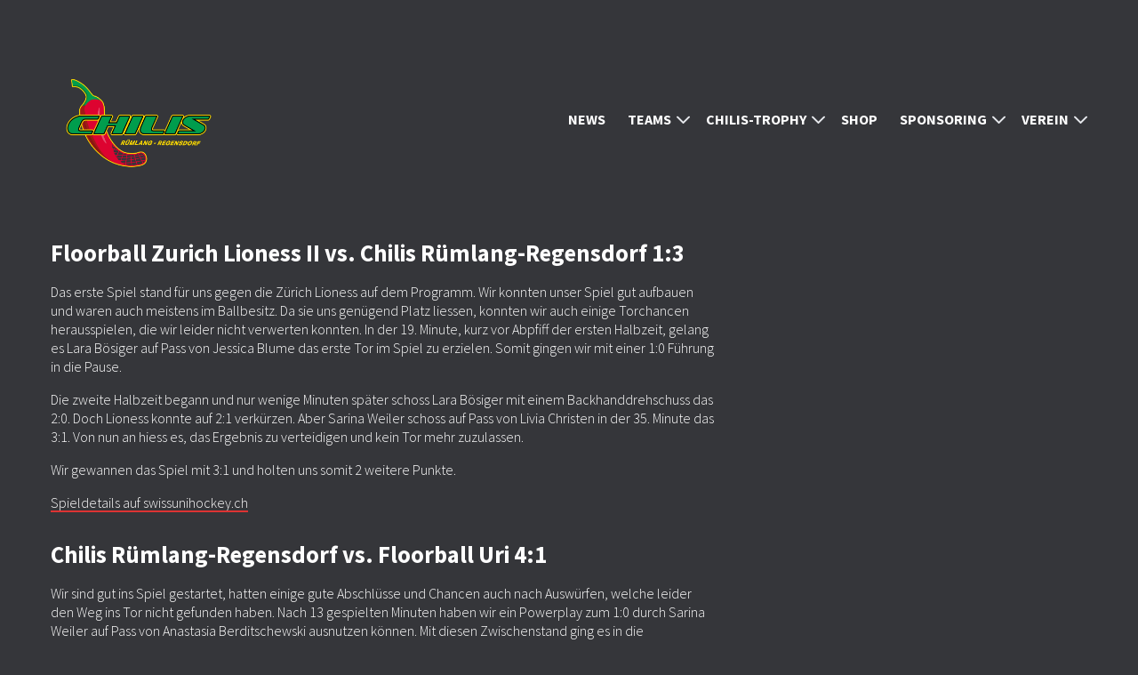

--- FILE ---
content_type: text/html; charset=UTF-8
request_url: https://chilis.ch/news/u21-meisterschaftsrunde-vom-17-12-2023/
body_size: 8216
content:
<!DOCTYPE html>
<html lang="de-CH" class="backgroundcolor--dark">

<head>

  <!-- adabs.ch -->

  <meta charset="UTF-8">
  <meta name="viewport" content="width=device-width, initial-scale=1, shrink-to-fit=no">
  <meta http-equiv="X-UA-Compatible" content="IE=Edge" />


  <!-- Global site tag (gtag.js) - Google Analytics -->
  <!-- <script async src="https://www.googletagmanager.com/gtag/js?id=G-B38QC6RYSP"></script>
  <script>
    window.dataLayer = window.dataLayer || [];

    function gtag() {
      dataLayer.push(arguments);
    }
    gtag('js', new Date());

    gtag('config', 'G-B38QC6RYSP');
  </script> -->


  <title>U21, Meisterschaftsrunde vom 17.12.2023 &#8211; Chilis Rümlang-Regensdorf</title>
<meta name='robots' content='max-image-preview:large' />
<style id='wp-img-auto-sizes-contain-inline-css' type='text/css'>
img:is([sizes=auto i],[sizes^="auto," i]){contain-intrinsic-size:3000px 1500px}
/*# sourceURL=wp-img-auto-sizes-contain-inline-css */
</style>
<style id='classic-theme-styles-inline-css' type='text/css'>
/*! This file is auto-generated */
.wp-block-button__link{color:#fff;background-color:#32373c;border-radius:9999px;box-shadow:none;text-decoration:none;padding:calc(.667em + 2px) calc(1.333em + 2px);font-size:1.125em}.wp-block-file__button{background:#32373c;color:#fff;text-decoration:none}
/*# sourceURL=/wp-includes/css/classic-themes.min.css */
</style>
<link rel='stylesheet' id='styles-css' href='https://chilis.ch/wp-content/themes/wp-setup/dist/css/styles.min.css?ver=12' type='text/css' media='all' />
<link rel="canonical" href="https://chilis.ch/news/u21-meisterschaftsrunde-vom-17-12-2023/" />
<!-- start Simple Custom CSS and JS -->
<style type="text/css">
.image__wrapper:has(img[alt="LogoSponsor"] ) {
	max-height: 500px;
}
img[alt="LogoSponsor"] {
	max-width: 100%;
    max-height: 100%;
    display: block;
    margin: auto auto auto 0;
}
summary {
	text-decoration: underline;
	text-decoration-color: #dd3333;
}</style>
<!-- end Simple Custom CSS and JS -->
<link rel="icon" href="https://chilis.ch/wp-content/uploads/2022/10/cropped-logo-chilis-2022-transp1-32x32.png" sizes="32x32" />
<link rel="icon" href="https://chilis.ch/wp-content/uploads/2022/10/cropped-logo-chilis-2022-transp1-192x192.png" sizes="192x192" />
<link rel="apple-touch-icon" href="https://chilis.ch/wp-content/uploads/2022/10/cropped-logo-chilis-2022-transp1-180x180.png" />
<meta name="msapplication-TileImage" content="https://chilis.ch/wp-content/uploads/2022/10/cropped-logo-chilis-2022-transp1-270x270.png" />

  <link rel="preconnect" href="https://fonts.googleapis.com">
<link rel="preconnect" href="https://fonts.gstatic.com" crossorigin>
<link href="https://fonts.googleapis.com/css2?family=Source+Sans+Pro:wght@300;600;700;900&display=swap" rel="stylesheet">
<style>
  body {
    font-family: "Source Sans Pro", sans-serif;
  }

  h1,
  h2,
  h3,
  h4,
  h5,
  h6,
  header,
  .button {
    font-family: "Source Sans Pro", sans-serif;
  }

  .backgroundcolor--primary {
    background-color: #dd3333;
  }

  .backgroundcolor--secondary {
    background-color: #a0a0a0;
  }

  .backgroundcolor--tertiary {
    background-color: #186b26;
  }

  html.backgroundcolor--dark a:after,
  html.backgroundcolor--light a:after {
    border-color: #dd3333  }

  .backgroundcolor--light .header__menu .menu-item-has-children:after {
    content: url('data:image/svg+xml;utf8,<svg width="15" height="9" viewBox="0 0 15 9" fill="none" xmlns="http://www.w3.org/2000/svg"><path d="M1 1L7.5 7.5L14 1" stroke="%2335363a" stroke-width="2" stroke-linecap="round" stroke-linejoin="round"/></svg>');
  }

  .backgroundcolor--dark .header__menu .menu-item-has-children:after {
    content: url('data:image/svg+xml;utf8,<svg width="15" height="9" viewBox="0 0 15 9" fill="none" xmlns="http://www.w3.org/2000/svg"><path d="M1 1L7.5 7.5L14 1" stroke="%23e5e7eb" stroke-width="2" stroke-linecap="round" stroke-linejoin="round"/></svg>');
  }

  .header__menu .menu-item-has-children:hover:after,
  .header__menu .menu-item-has-children.current:after {
    content: url('data:image/svg+xml;utf8,<svg width="15" height="9" viewBox="0 0 15 9" fill="none" xmlns="http://www.w3.org/2000/svg"><path d="M1 1L7.5 7.5L14 1" stroke="%23dd3333" stroke-width="2" stroke-linecap="round" stroke-linejoin="round"/></svg>');
  }

  .color--primary,
  html.backgroundcolor--dark .menu-item a.color--primary,
  html.backgroundcolor--light .menu-item a.color--primary {
    color: #dd3333;
  }

  html.backgroundcolor--dark .menu-item:hover>a,
  html.backgroundcolor--light .menu-item:hover>a,
  html.backgroundcolor--dark .menu-item.current>a,
  html.backgroundcolor--light .menu-item.current>a {
    color: #dd3333;
  }

  html.backgroundcolor--dark .menu-item .sub-menu a.color--primary,
  html.backgroundcolor--dark .menu-item .sub-menu a:hover,
  .downloads__downloads a:hover {
    color: #dd3333;
  }

  html.backgroundcolor--light .menu-item .sub-menu a.color--primary {
    color: #a0a0a0  }

  html.backgroundcolor--light .menu-item .sub-menu a:hover {
    color: #a0a0a0;
  }

  .color--primary a:after,
  a.color--primary:after {
    border-bottom-color: #dd3333;
  }

  .contrastcolor--primary {
    color: #35363a;
  }

  .stroke--primary {
    stroke: #dd3333;
  }

  .contraststroke--primary {
    stroke: #35363a;
  }

  .contrastcolor--primary a:after,
  a.contrastcolor--primary:after {
    border-bottom-color: #dd3333;
  }

  .color--secondary {
    color: #a0a0a0;
  }

  .contrastcolor--secondary {
    color: #35363a;
  }

  .color--tertiary {
    color: #186b26;
  }

  .contrastcolor--tertiary {
    color: #e5e7eb;
  }

  .button--primary {
    background-color: #dd3333;
    color: #35363a;
  }

  .button--primary:hover {
    background-color: #b12929;
  }

  .button--secondary {
    background-color: #a0a0a0;
    color: #35363a;
  }

  .button--secondary:hover {
    background-color: #808080;
  }

  .button--tertiary {
    background-color: #186b26;
    color: #e5e7eb;
  }

  .button--tertiary:hover {
    background-color: #14561f;
  }

  .gametable__rowCell--info svg path {
    fill: #dd3333;
  }
</style>
<style id='global-styles-inline-css' type='text/css'>
:root{--wp--preset--aspect-ratio--square: 1;--wp--preset--aspect-ratio--4-3: 4/3;--wp--preset--aspect-ratio--3-4: 3/4;--wp--preset--aspect-ratio--3-2: 3/2;--wp--preset--aspect-ratio--2-3: 2/3;--wp--preset--aspect-ratio--16-9: 16/9;--wp--preset--aspect-ratio--9-16: 9/16;--wp--preset--color--black: #000000;--wp--preset--color--cyan-bluish-gray: #abb8c3;--wp--preset--color--white: #ffffff;--wp--preset--color--pale-pink: #f78da7;--wp--preset--color--vivid-red: #cf2e2e;--wp--preset--color--luminous-vivid-orange: #ff6900;--wp--preset--color--luminous-vivid-amber: #fcb900;--wp--preset--color--light-green-cyan: #7bdcb5;--wp--preset--color--vivid-green-cyan: #00d084;--wp--preset--color--pale-cyan-blue: #8ed1fc;--wp--preset--color--vivid-cyan-blue: #0693e3;--wp--preset--color--vivid-purple: #9b51e0;--wp--preset--gradient--vivid-cyan-blue-to-vivid-purple: linear-gradient(135deg,rgb(6,147,227) 0%,rgb(155,81,224) 100%);--wp--preset--gradient--light-green-cyan-to-vivid-green-cyan: linear-gradient(135deg,rgb(122,220,180) 0%,rgb(0,208,130) 100%);--wp--preset--gradient--luminous-vivid-amber-to-luminous-vivid-orange: linear-gradient(135deg,rgb(252,185,0) 0%,rgb(255,105,0) 100%);--wp--preset--gradient--luminous-vivid-orange-to-vivid-red: linear-gradient(135deg,rgb(255,105,0) 0%,rgb(207,46,46) 100%);--wp--preset--gradient--very-light-gray-to-cyan-bluish-gray: linear-gradient(135deg,rgb(238,238,238) 0%,rgb(169,184,195) 100%);--wp--preset--gradient--cool-to-warm-spectrum: linear-gradient(135deg,rgb(74,234,220) 0%,rgb(151,120,209) 20%,rgb(207,42,186) 40%,rgb(238,44,130) 60%,rgb(251,105,98) 80%,rgb(254,248,76) 100%);--wp--preset--gradient--blush-light-purple: linear-gradient(135deg,rgb(255,206,236) 0%,rgb(152,150,240) 100%);--wp--preset--gradient--blush-bordeaux: linear-gradient(135deg,rgb(254,205,165) 0%,rgb(254,45,45) 50%,rgb(107,0,62) 100%);--wp--preset--gradient--luminous-dusk: linear-gradient(135deg,rgb(255,203,112) 0%,rgb(199,81,192) 50%,rgb(65,88,208) 100%);--wp--preset--gradient--pale-ocean: linear-gradient(135deg,rgb(255,245,203) 0%,rgb(182,227,212) 50%,rgb(51,167,181) 100%);--wp--preset--gradient--electric-grass: linear-gradient(135deg,rgb(202,248,128) 0%,rgb(113,206,126) 100%);--wp--preset--gradient--midnight: linear-gradient(135deg,rgb(2,3,129) 0%,rgb(40,116,252) 100%);--wp--preset--font-size--small: 13px;--wp--preset--font-size--medium: 20px;--wp--preset--font-size--large: 36px;--wp--preset--font-size--x-large: 42px;--wp--preset--spacing--20: 0.44rem;--wp--preset--spacing--30: 0.67rem;--wp--preset--spacing--40: 1rem;--wp--preset--spacing--50: 1.5rem;--wp--preset--spacing--60: 2.25rem;--wp--preset--spacing--70: 3.38rem;--wp--preset--spacing--80: 5.06rem;--wp--preset--shadow--natural: 6px 6px 9px rgba(0, 0, 0, 0.2);--wp--preset--shadow--deep: 12px 12px 50px rgba(0, 0, 0, 0.4);--wp--preset--shadow--sharp: 6px 6px 0px rgba(0, 0, 0, 0.2);--wp--preset--shadow--outlined: 6px 6px 0px -3px rgb(255, 255, 255), 6px 6px rgb(0, 0, 0);--wp--preset--shadow--crisp: 6px 6px 0px rgb(0, 0, 0);}:where(.is-layout-flex){gap: 0.5em;}:where(.is-layout-grid){gap: 0.5em;}body .is-layout-flex{display: flex;}.is-layout-flex{flex-wrap: wrap;align-items: center;}.is-layout-flex > :is(*, div){margin: 0;}body .is-layout-grid{display: grid;}.is-layout-grid > :is(*, div){margin: 0;}:where(.wp-block-columns.is-layout-flex){gap: 2em;}:where(.wp-block-columns.is-layout-grid){gap: 2em;}:where(.wp-block-post-template.is-layout-flex){gap: 1.25em;}:where(.wp-block-post-template.is-layout-grid){gap: 1.25em;}.has-black-color{color: var(--wp--preset--color--black) !important;}.has-cyan-bluish-gray-color{color: var(--wp--preset--color--cyan-bluish-gray) !important;}.has-white-color{color: var(--wp--preset--color--white) !important;}.has-pale-pink-color{color: var(--wp--preset--color--pale-pink) !important;}.has-vivid-red-color{color: var(--wp--preset--color--vivid-red) !important;}.has-luminous-vivid-orange-color{color: var(--wp--preset--color--luminous-vivid-orange) !important;}.has-luminous-vivid-amber-color{color: var(--wp--preset--color--luminous-vivid-amber) !important;}.has-light-green-cyan-color{color: var(--wp--preset--color--light-green-cyan) !important;}.has-vivid-green-cyan-color{color: var(--wp--preset--color--vivid-green-cyan) !important;}.has-pale-cyan-blue-color{color: var(--wp--preset--color--pale-cyan-blue) !important;}.has-vivid-cyan-blue-color{color: var(--wp--preset--color--vivid-cyan-blue) !important;}.has-vivid-purple-color{color: var(--wp--preset--color--vivid-purple) !important;}.has-black-background-color{background-color: var(--wp--preset--color--black) !important;}.has-cyan-bluish-gray-background-color{background-color: var(--wp--preset--color--cyan-bluish-gray) !important;}.has-white-background-color{background-color: var(--wp--preset--color--white) !important;}.has-pale-pink-background-color{background-color: var(--wp--preset--color--pale-pink) !important;}.has-vivid-red-background-color{background-color: var(--wp--preset--color--vivid-red) !important;}.has-luminous-vivid-orange-background-color{background-color: var(--wp--preset--color--luminous-vivid-orange) !important;}.has-luminous-vivid-amber-background-color{background-color: var(--wp--preset--color--luminous-vivid-amber) !important;}.has-light-green-cyan-background-color{background-color: var(--wp--preset--color--light-green-cyan) !important;}.has-vivid-green-cyan-background-color{background-color: var(--wp--preset--color--vivid-green-cyan) !important;}.has-pale-cyan-blue-background-color{background-color: var(--wp--preset--color--pale-cyan-blue) !important;}.has-vivid-cyan-blue-background-color{background-color: var(--wp--preset--color--vivid-cyan-blue) !important;}.has-vivid-purple-background-color{background-color: var(--wp--preset--color--vivid-purple) !important;}.has-black-border-color{border-color: var(--wp--preset--color--black) !important;}.has-cyan-bluish-gray-border-color{border-color: var(--wp--preset--color--cyan-bluish-gray) !important;}.has-white-border-color{border-color: var(--wp--preset--color--white) !important;}.has-pale-pink-border-color{border-color: var(--wp--preset--color--pale-pink) !important;}.has-vivid-red-border-color{border-color: var(--wp--preset--color--vivid-red) !important;}.has-luminous-vivid-orange-border-color{border-color: var(--wp--preset--color--luminous-vivid-orange) !important;}.has-luminous-vivid-amber-border-color{border-color: var(--wp--preset--color--luminous-vivid-amber) !important;}.has-light-green-cyan-border-color{border-color: var(--wp--preset--color--light-green-cyan) !important;}.has-vivid-green-cyan-border-color{border-color: var(--wp--preset--color--vivid-green-cyan) !important;}.has-pale-cyan-blue-border-color{border-color: var(--wp--preset--color--pale-cyan-blue) !important;}.has-vivid-cyan-blue-border-color{border-color: var(--wp--preset--color--vivid-cyan-blue) !important;}.has-vivid-purple-border-color{border-color: var(--wp--preset--color--vivid-purple) !important;}.has-vivid-cyan-blue-to-vivid-purple-gradient-background{background: var(--wp--preset--gradient--vivid-cyan-blue-to-vivid-purple) !important;}.has-light-green-cyan-to-vivid-green-cyan-gradient-background{background: var(--wp--preset--gradient--light-green-cyan-to-vivid-green-cyan) !important;}.has-luminous-vivid-amber-to-luminous-vivid-orange-gradient-background{background: var(--wp--preset--gradient--luminous-vivid-amber-to-luminous-vivid-orange) !important;}.has-luminous-vivid-orange-to-vivid-red-gradient-background{background: var(--wp--preset--gradient--luminous-vivid-orange-to-vivid-red) !important;}.has-very-light-gray-to-cyan-bluish-gray-gradient-background{background: var(--wp--preset--gradient--very-light-gray-to-cyan-bluish-gray) !important;}.has-cool-to-warm-spectrum-gradient-background{background: var(--wp--preset--gradient--cool-to-warm-spectrum) !important;}.has-blush-light-purple-gradient-background{background: var(--wp--preset--gradient--blush-light-purple) !important;}.has-blush-bordeaux-gradient-background{background: var(--wp--preset--gradient--blush-bordeaux) !important;}.has-luminous-dusk-gradient-background{background: var(--wp--preset--gradient--luminous-dusk) !important;}.has-pale-ocean-gradient-background{background: var(--wp--preset--gradient--pale-ocean) !important;}.has-electric-grass-gradient-background{background: var(--wp--preset--gradient--electric-grass) !important;}.has-midnight-gradient-background{background: var(--wp--preset--gradient--midnight) !important;}.has-small-font-size{font-size: var(--wp--preset--font-size--small) !important;}.has-medium-font-size{font-size: var(--wp--preset--font-size--medium) !important;}.has-large-font-size{font-size: var(--wp--preset--font-size--large) !important;}.has-x-large-font-size{font-size: var(--wp--preset--font-size--x-large) !important;}
/*# sourceURL=global-styles-inline-css */
</style>
</head>

<body class="wp-singular news-template-default single single-news postid-2747 wp-theme-wp-setup">


  <header class="header" id="header">

    <div class="header__wrapper contentwidth">
      <div class="header__logoWrapper">
        <a class="header__logoLink" href="/" target="_self">
                    <img class="header__logo" loading="lazy" src="https://chilis.ch/wp-content/uploads/2022/10/logo-chilis-2022-transp1-1450x941.png" title="Logo Chilis Rümlang-Regensdorf" alt="logo-chilis-2022-transp1" srcset="https://chilis.ch/wp-content/uploads/2022/10/logo-chilis-2022-transp1-300x195.png 300w, https://chilis.ch/wp-content/uploads/2022/10/logo-chilis-2022-transp1-1024x664.png 1024w, https://chilis.ch/wp-content/uploads/2022/10/logo-chilis-2022-transp1-768x498.png 768w, https://chilis.ch/wp-content/uploads/2022/10/logo-chilis-2022-transp1-1536x997.png 1536w, https://chilis.ch/wp-content/uploads/2022/10/logo-chilis-2022-transp1-2048x1329.png 2048w, https://chilis.ch/wp-content/uploads/2022/10/logo-chilis-2022-transp1-2000x1298.png 2000w, https://chilis.ch/wp-content/uploads/2022/10/logo-chilis-2022-transp1-1450x941.png 1450w, https://chilis.ch/wp-content/uploads/2022/10/logo-chilis-2022-transp1-512x332.png 512w">
        </a>
      </div>
      <div class="header__navWrapper">
        <input class="header__mobileNavCheckbox" type="checkbox" id="mobileNavCheckbox">
        <nav class="header__nav">
          <ul class="header__menu">

                        
                            <li class="menu-item  ">
                <a class="" href="https://chilis.ch/news/" target="_self" rel="">
                  <span>News</span>
                </a>
                                      
                            <li class="menu-item menu-item-has-children ">
                <a class="" href="https://chilis.ch/teams/" target="_self" rel="">
                  <span>Teams</span>
                </a>
                                  <ul class="sub-menu">
                                                                                        <li class="menu-item">
                          <a class="" href="https://chilis.ch/team/nlb-2023/" aria-current="page">NLB</a>
                        </li>
                                                                                                              <li class="menu-item">
                          <a class="" href="https://chilis.ch/team/1-liga-kf/" aria-current="page">1. Liga KF</a>
                        </li>
                                                                                                              <li class="menu-item">
                          <a class="" href="https://chilis.ch/team/juniorinnen-u21-b-2/" aria-current="page">U21 B</a>
                        </li>
                                                                                                              <li class="menu-item">
                          <a class="" href="https://chilis.ch/team/juniorinnen-c-regional/" aria-current="page">Juniorinnen C Regional</a>
                        </li>
                                                                                                              <li class="menu-item">
                          <a class="" href="https://chilis.ch/team/juniorinnen-d-regional/" aria-current="page">Juniorinnen D Regional</a>
                        </li>
                                                            </ul>
              </li>
                                  
                            <li class="menu-item menu-item-has-children ">
                <a class="" href="https://chilis.ch/chilis-trophy-2/" target="_self" rel="">
                  <span>Chilis-Trophy</span>
                </a>
                                                        <ul class="sub-menu">
                                                    <li class="menu-item">
                    <a class="" href="https://chilis.ch/resultate-frueher/" aria-current="page">Resultate früher</a>
                  </li>
                              </ul>
              </li>
                      
                            <li class="menu-item  ">
                <a class="" href="https://chilis.ch/shop/" target="_self" rel="">
                  <span>Shop</span>
                </a>
                                      
                            <li class="menu-item menu-item-has-children ">
                <a class="" href="https://chilis.ch/sponsoren/" target="_self" rel="">
                  <span>Sponsoring</span>
                </a>
                                                        <ul class="sub-menu">
                                                    <li class="menu-item">
                    <a class="" href="https://chilis.ch/200er-club/" aria-current="page">200er Club</a>
                  </li>
                              </ul>
              </li>
                      
                            <li class="menu-item menu-item-has-children ">
                <a class="" href="https://chilis.ch/verein/" target="_self" rel="">
                  <span>Verein</span>
                </a>
                                                        <ul class="sub-menu">
                                                    <li class="menu-item">
                    <a class="" href="https://chilis.ch/mitglieder/" aria-current="page">Mitglieder</a>
                  </li>
                                                    <li class="menu-item">
                    <a class="" href="https://chilis.ch/chilis-insider/" aria-current="page">Chilis Insider</a>
                  </li>
                                                    <li class="menu-item">
                    <a class="" href="https://chilis.ch/helfereinsaetze/" aria-current="page">Helfereinsätze</a>
                  </li>
                                                    <li class="menu-item">
                    <a class="" href="https://chilis.ch/termine/" aria-current="page">Termine</a>
                  </li>
                                                    <li class="menu-item">
                    <a class="" href="https://chilis.ch/wir-suchen/" aria-current="page">Wir suchen</a>
                  </li>
                                                    <li class="menu-item">
                    <a class="" href="https://chilis.ch/unterstuetzung/" aria-current="page">Unterstützung</a>
                  </li>
                                                    <li class="menu-item">
                    <a class="" href="https://chilis.ch/versa/" aria-current="page">VERSA</a>
                  </li>
                              </ul>
              </li>
                                </li>

          </ul>
        </nav>
        <label class="header__mobileNavLabel" for="mobileNavCheckbox">
          <canvas class="header__mobileNavCanvas" width="20" height="18"></canvas>
          <svg class="header__mobileNavSVG" width="20" height="18" viewBox="0 0 20 18" fill="none" xmlns="http://www.w3.org/2000/svg">
            <line x1="0.875" y1="9.125" x2="19.125" y2="9.125" stroke="#35363A" stroke-width="1.75" stroke-linecap="round" />
            <line x1="0.875" y1="17.125" x2="19.125" y2="17.125" stroke="#35363A" stroke-width="1.75" stroke-linecap="round" />
            <line x1="0.875" y1="1.125" x2="19.125" y2="1.125" stroke="#35363A" stroke-width="1.75" stroke-linecap="round" />
          </svg>

        </label>
      </div>
    </div>

  </header>

<section class="content contentwidth">

  <main>
    
                
    
<section class="text">
  <div class="text__wrapper">
    <h4>Floorball Zurich Lioness II vs. Chilis Rümlang-Regensdorf 1:3</h4>
<p>Das erste Spiel stand für uns gegen die Zürich Lioness auf dem Programm. Wir konnten unser Spiel gut aufbauen und waren auch meistens im Ballbesitz. Da sie uns genügend Platz liessen, konnten wir auch einige Torchancen herausspielen, die wir leider nicht verwerten konnten. In der 19. Minute, kurz vor Abpfiff der ersten Halbzeit, gelang es Lara Bösiger auf Pass von Jessica Blume das erste Tor im Spiel zu erzielen. Somit gingen wir mit einer 1:0 Führung in die Pause.</p>
<p>Die zweite Halbzeit begann und nur wenige Minuten später schoss Lara Bösiger mit einem Backhanddrehschuss das 2:0. Doch Lioness konnte auf 2:1 verkürzen. Aber Sarina Weiler schoss auf Pass von Livia Christen in der 35. Minute das 3:1. Von nun an hiess es, das Ergebnis zu verteidigen und kein Tor mehr zuzulassen.</p>
<p>Wir gewannen das Spiel mit 3:1 und holten uns somit 2 weitere Punkte.</p>
<p><a href="https://www.swissunihockey.ch/de/game-detail?game_id=1048428">Spieldetails auf swissunihockey.ch</a></p>
<h4>Chilis Rümlang-Regensdorf vs. Floorball Uri 4:1</h4>
<p>Wir sind gut ins Spiel gestartet, hatten einige gute Abschlüsse und Chancen auch nach Auswürfen, welche leider den Weg ins Tor nicht gefunden haben. Nach 13 gespielten Minuten haben wir ein Powerplay zum 1:0 durch Sarina Weiler auf Pass von Anastasia Berditschewski ausnutzen können. Mit diesen Zwischenstand ging es in die Halbzeitpause. Nach Wiederanpfiff dauerte es diesmal 5 Minuten bis wir mit Lara Bösiger zum 2:0 getroffen haben. Leider fiel dann ein Gegentor zum 2:1. Nadine Züger hatte gute Safes nach dem Gegentor und bevor wir nach 14 1/2 gespielten Minuten unseren Vorsprung zum 3:1 durch Lara Bösiger ausbauen konnten. Nach zwei Timeouts, von beiden Teams je eins, traf später Sarina Weiler im Alleingang 30 Sekunden vor Schluss zum verdienten 4:1 Endstand.</p>
<p><a href="https://www.swissunihockey.ch/de/game-detail?game_id=1048432">Spieldetails auf swissunihockey.ch</a></p>
  </div>
</section>
  </main>

      <aside>
  
  </aside>
  </section>

<section class="overlay">
  <button id="overlayclosebutton" class="overlay__close">
    <span>
      <canvas width="20" height="20"></canvas>
      <svg width="20" height="20" viewBox="0 0 20 20" fill="none" xmlns="http://www.w3.org/2000/svg">
        <line class="stroke--primary" x1="1.41421" y1="1" x2="19" y2="18.5858" stroke="#FE645A" stroke-width="2" stroke-linecap="round" />
        <line class="stroke--primary" x1="1" y1="18.5858" x2="18.5858" y2="1" stroke="#FE645A" stroke-width="2" stroke-linecap="round" />
      </svg>
    </span>
  </button>
  <div class="overlay__wrapper contentwidth">
    <div class="overlay__content">
    </div>
  </div>
</section>


<footer class="footer">
  <div class="contentwidth">
    <div class="footer__logosWrapper">
      <div class="footer__logos footer__logos--">
                      <div class="footer__logoWrapper">
          <a href="https://www.jensen.ch/" target="_blank" rel="noopener">
            <img class="footer__logo" loading="lazy" src="https://chilis.ch/wp-content/uploads/2022/11/jensen-1450x339.png" title="Jensen: Dein Partner in Zürich für Toyota und Lexus" alt="jensen" srcset="https://chilis.ch/wp-content/uploads/2022/11/jensen-300x70.png 300w, https://chilis.ch/wp-content/uploads/2022/11/jensen-1024x239.png 1024w, https://chilis.ch/wp-content/uploads/2022/11/jensen-768x179.png 768w, https://chilis.ch/wp-content/uploads/2022/11/jensen-1536x359.png 1536w, https://chilis.ch/wp-content/uploads/2022/11/jensen-2048x479.png 2048w, https://chilis.ch/wp-content/uploads/2022/11/jensen-2000x467.png 2000w, https://chilis.ch/wp-content/uploads/2022/11/jensen-1450x339.png 1450w, https://chilis.ch/wp-content/uploads/2022/11/jensen-512x120.png 512w">
            </a>
      </div>
    <div class="footer__logoWrapper">
          <a href="https://ristorante-romantica.ch/" target="_blank" rel="noopener">
            <img class="footer__logo" loading="lazy" src="https://chilis.ch/wp-content/uploads/2025/06/logo-romantica-bg.png" title="logo-romantica-bg" alt="logo-romantica-bg" srcset="https://chilis.ch/wp-content/uploads/2025/06/logo-romantica-bg-300x211.png 300w, https://chilis.ch/wp-content/uploads/2025/06/logo-romantica-bg-1024x719.png 1024w, https://chilis.ch/wp-content/uploads/2025/06/logo-romantica-bg-150x105.png 150w, https://chilis.ch/wp-content/uploads/2025/06/logo-romantica-bg-768x539.png 768w, https://chilis.ch/wp-content/uploads/2025/06/logo-romantica-bg-512x360.png 512w, https://chilis.ch/wp-content/uploads/2025/06/logo-romantica-bg.png 1209w">
            </a>
      </div>
    <div class="footer__logoWrapper">
          <a href="https://www.wikingsports.ch/" target="_blank" rel="noopener">
            <img class="footer__logo" loading="lazy" src="https://chilis.ch/wp-content/uploads/2025/06/wikingsports.png" title="wikingsports" alt="wikingsports-2" srcset="https://chilis.ch/wp-content/uploads/2025/06/wikingsports.png 160w, https://chilis.ch/wp-content/uploads/2025/06/wikingsports-150x68.png 150w">
            </a>
      </div>
    <div class="footer__logoWrapper">
          <a href="https://www.unihoc-zone.ch/wp/" target="_blank" rel="noopener">
            <img class="footer__logo" loading="lazy" src="https://chilis.ch/wp-content/uploads/2025/06/unihoc-logo.png" title="unihoc-logo" alt="unihoc-logo" srcset="https://chilis.ch/wp-content/uploads/2025/06/unihoc-logo-300x178.png 300w, https://chilis.ch/wp-content/uploads/2025/06/unihoc-logo-1024x608.png 1024w, https://chilis.ch/wp-content/uploads/2025/06/unihoc-logo-150x89.png 150w, https://chilis.ch/wp-content/uploads/2025/06/unihoc-logo-768x456.png 768w, https://chilis.ch/wp-content/uploads/2025/06/unihoc-logo-512x304.png 512w, https://chilis.ch/wp-content/uploads/2025/06/unihoc-logo.png 1276w">
            </a>
      </div>
    <div class="footer__logoWrapper">
          <a href="http://www.mobi.ch/de/die-mobiliar/ueber-uns/dielsdorf.html" target="_blank" rel="noopener">
            <img class="footer__logo" loading="lazy" src="https://chilis.ch/wp-content/uploads/2025/06/logo-mobiliar.png" title="logo-mobiliar" alt="logo-mobiliar" srcset="https://chilis.ch/wp-content/uploads/2025/06/logo-mobiliar-300x162.png 300w, https://chilis.ch/wp-content/uploads/2025/06/logo-mobiliar-1024x553.png 1024w, https://chilis.ch/wp-content/uploads/2025/06/logo-mobiliar-150x81.png 150w, https://chilis.ch/wp-content/uploads/2025/06/logo-mobiliar-768x414.png 768w, https://chilis.ch/wp-content/uploads/2025/06/logo-mobiliar-512x276.png 512w, https://chilis.ch/wp-content/uploads/2025/06/logo-mobiliar.png 1427w">
            </a>
      </div>
    <div class="footer__logoWrapper">
          <a href="http://www.zkb.ch/" target="_blank" rel="noopener">
            <img class="footer__logo" loading="lazy" src="https://chilis.ch/wp-content/uploads/2025/06/zkb-logo-2020-21-rgb.png" title="zkb-logo-2020-21-rgb" alt="zkb-logo-2020-21-rgb" srcset="https://chilis.ch/wp-content/uploads/2025/06/zkb-logo-2020-21-rgb-300x70.png 300w, https://chilis.ch/wp-content/uploads/2025/06/zkb-logo-2020-21-rgb-1024x239.png 1024w, https://chilis.ch/wp-content/uploads/2025/06/zkb-logo-2020-21-rgb-150x35.png 150w, https://chilis.ch/wp-content/uploads/2025/06/zkb-logo-2020-21-rgb-768x179.png 768w, https://chilis.ch/wp-content/uploads/2025/06/zkb-logo-2020-21-rgb-512x120.png 512w, https://chilis.ch/wp-content/uploads/2025/06/zkb-logo-2020-21-rgb.png 1181w">
            </a>
      </div>
    <div class="footer__logoWrapper">
          <a href="https://www.augenkontakt.ch/" target="_blank" rel="noopener">
            <img class="footer__logo" loading="lazy" src="https://chilis.ch/wp-content/uploads/2025/06/augenkontakt-logo.png" title="augenkontakt-logo" alt="augenkontakt-logo" srcset="https://chilis.ch/wp-content/uploads/2025/06/augenkontakt-logo-300x206.png 300w, https://chilis.ch/wp-content/uploads/2025/06/augenkontakt-logo-1024x702.png 1024w, https://chilis.ch/wp-content/uploads/2025/06/augenkontakt-logo-150x103.png 150w, https://chilis.ch/wp-content/uploads/2025/06/augenkontakt-logo-768x527.png 768w, https://chilis.ch/wp-content/uploads/2025/06/augenkontakt-logo-512x351.png 512w, https://chilis.ch/wp-content/uploads/2025/06/augenkontakt-logo.png 1041w">
            </a>
      </div>
    <div class="footer__logoWrapper">
          <a href="https://www.flughafen-zuerich.ch" target="_blank" rel="noopener">
            <img class="footer__logo" loading="lazy" src="https://chilis.ch/wp-content/uploads/2025/06/fzag-logo-m-pos-de-1450x433.png" title="FZAG_Logo_M_pos_de" alt="fzag-logo-m-pos-de" srcset="https://chilis.ch/wp-content/uploads/2025/06/fzag-logo-m-pos-de-300x90.png 300w, https://chilis.ch/wp-content/uploads/2025/06/fzag-logo-m-pos-de-1024x306.png 1024w, https://chilis.ch/wp-content/uploads/2025/06/fzag-logo-m-pos-de-150x45.png 150w, https://chilis.ch/wp-content/uploads/2025/06/fzag-logo-m-pos-de-768x230.png 768w, https://chilis.ch/wp-content/uploads/2025/06/fzag-logo-m-pos-de-1536x459.png 1536w, https://chilis.ch/wp-content/uploads/2025/06/fzag-logo-m-pos-de-2048x612.png 2048w, https://chilis.ch/wp-content/uploads/2025/06/fzag-logo-m-pos-de-2000x598.png 2000w, https://chilis.ch/wp-content/uploads/2025/06/fzag-logo-m-pos-de-1450x433.png 1450w, https://chilis.ch/wp-content/uploads/2025/06/fzag-logo-m-pos-de-512x153.png 512w">
            </a>
      </div>
              </div>
    </div>
  </div>
  <div class="footer__lower backgroundcolor--tertiary contrastcolor--tertiary">
    <div class="footer__wrapper contentwidth">
      <address class="footer__address">
        <h4><strong>Chilis Rümlang-Regensdorf</strong></h4>
<p>Geschäftsstelle<br />
8153 Rümlang<br />
<a href="mailto:info@chilis.ch">info@chilis.ch</a></p>
      </address>
              <div class="footer__links">
          <h4>Links</h4>
                                  <a href="https://chilis.ch/datenschutzerklaerung/" target="">Datenschutzerklärung</a>
                                  <a href="https://chilis.ch/impressum/" target="">Impressum</a>
                  </div>
                    <div class="footer__links">
          <h4>Social Media</h4>
                                                <a href="https://www.instagram.com/chilisrr" target="_blank">Instagram</a>
                                                            <a href="https://www.facebook.com/ChilisRR" target="_blank">Facebook</a>
                                                            <a href="https://www.flickr.com/photos/hot-chilis/albums" target="_blank">Flickr</a>
                                                                </div>
          </div>
  </div>
</footer>

<script type="speculationrules">
{"prefetch":[{"source":"document","where":{"and":[{"href_matches":"/*"},{"not":{"href_matches":["/wp-*.php","/wp-admin/*","/wp-content/uploads/*","/wp-content/*","/wp-content/plugins/*","/wp-content/themes/wp-setup/*","/*\\?(.+)"]}},{"not":{"selector_matches":"a[rel~=\"nofollow\"]"}},{"not":{"selector_matches":".no-prefetch, .no-prefetch a"}}]},"eagerness":"conservative"}]}
</script>
<script type="text/javascript" id="functions-js-extra">
/* <![CDATA[ */
var RestSettings = {"nonce":"f687eed70f"};
var ajaxObject = {"ajaxurl":"https://chilis.ch/wp-admin/admin-ajax.php"};
//# sourceURL=functions-js-extra
/* ]]> */
</script>
<script type="text/javascript" src="https://chilis.ch/wp-content/themes/wp-setup/dist/js/functions.min.js?ver=5" id="functions-js"></script>


--- FILE ---
content_type: text/css
request_url: https://chilis.ch/wp-content/themes/wp-setup/dist/css/styles.min.css?ver=12
body_size: 14672
content:
/*! normalize.css v5.0.0 | MIT License | github.com/necolas/normalize.css */html{font-family:sans-serif;line-height:1.15;-ms-text-size-adjust:100%;-webkit-text-size-adjust:100%}body{margin:0}article,aside,footer,header,nav,section{display:block}h1{font-size:2em;margin:0.67em 0}figcaption,figure,main{display:block}figure{margin:1em 40px}hr{box-sizing:content-box;height:0;overflow:visible}pre{font-family:monospace;font-size:1em}a{background-color:transparent;-webkit-text-decoration-skip:objects}a:active,a:hover{outline-width:0}abbr[title]{border-bottom:none;text-decoration:underline;text-decoration:underline dotted}b,strong{font-weight:inherit;font-weight:bolder}code,kbd,samp{font-family:monospace;font-size:1em}dfn{font-style:italic}mark{background-color:#ff0;color:#000}small{font-size:80%}sub,sup{font-size:75%;line-height:0;position:relative;vertical-align:baseline}sub{bottom:-0.25em}sup{top:-0.5em}audio,video{display:inline-block}audio:not([controls]){display:none;height:0}img{border-style:none}svg:not(:root){overflow:hidden}button,input,optgroup,select,textarea{font-family:sans-serif;font-size:100%;line-height:1.15;margin:0}button,input{overflow:visible}button,select{text-transform:none}button,html [type="button"],[type="reset"],[type="submit"]{-webkit-appearance:button}button::-moz-focus-inner,[type="button"]::-moz-focus-inner,[type="reset"]::-moz-focus-inner,[type="submit"]::-moz-focus-inner{border-style:none;padding:0}button:-moz-focusring,[type="button"]:-moz-focusring,[type="reset"]:-moz-focusring,[type="submit"]:-moz-focusring{outline:1px dotted ButtonText}fieldset{border:1px solid #c0c0c0;margin:0 2px;padding:0.35em 0.625em 0.75em}legend{box-sizing:border-box;color:inherit;display:table;max-width:100%;padding:0;white-space:normal}progress{display:inline-block;vertical-align:baseline}textarea{overflow:auto}[type="checkbox"],[type="radio"]{box-sizing:border-box;padding:0}[type="number"]::-webkit-inner-spin-button,[type="number"]::-webkit-outer-spin-button{height:auto}[type="search"]{-webkit-appearance:textfield;outline-offset:-2px}[type="search"]::-webkit-search-cancel-button,[type="search"]::-webkit-search-decoration{-webkit-appearance:none}::-webkit-file-upload-button{-webkit-appearance:button;font:inherit}details,menu{display:block}summary{display:list-item}canvas{display:inline-block}template{display:none}[hidden]{display:none}*{box-sizing:border-box}html{font-family:"Roboto Condensed",sans-serif;font-weight:300;line-height:143%;color:#000;scroll-behavior:smooth;font-display:swap}body{font-size:calc(1rem * 1.125 + .06944vw * 18 - 18 * 1px);line-height:143%;margin:0 auto}@supports (font-size: 1rem){body{font-size:max(1rem,calc(1rem * 1.125 + .06944vw * 18 - 18 * 1px))}}aside{flex-grow:1}aside .text{border-radius:.69444vw}aside .text.backgroundcolor--primary,aside .text.backgroundcolor--secondary,aside .text.backgroundcolor--tertiary{padding:2.77778vw}input,button{font-family:"Roboto Condensed",sans-serif}p{padding:0}p:first-child{margin-top:0}p:last-child{margin-bottom:0}img,canvas{display:block}strong{font-weight:700}.mobile_only{display:none}.desktop_only{display:block}@media (min-width: 1440px){*{box-sizing:border-box}html{font-family:"Roboto Condensed",sans-serif;font-weight:300;line-height:143%;color:#000;scroll-behavior:smooth;font-display:swap}body{font-size:calc(1rem * 1.125 + 1px * 18 - 18 * 1px);line-height:143%;margin:0 auto}@supports (font-size: 1rem){body{font-size:max(1rem,calc(1rem * 1.125 + 1px * 18 - 18 * 1px))}}aside{flex-grow:1}aside .text{border-radius:10px}aside .text.backgroundcolor--primary,aside .text.backgroundcolor--secondary,aside .text.backgroundcolor--tertiary{padding:40px}input,button{font-family:"Roboto Condensed",sans-serif}p{padding:0}p:first-child{margin-top:0}p:last-child{margin-bottom:0}img,canvas{display:block}strong{font-weight:700}.mobile_only{display:none}.desktop_only{display:block}}@media (max-width: 1440px){*{box-sizing:border-box}html{font-family:"Roboto Condensed",sans-serif;font-weight:300;line-height:143%;color:#000;scroll-behavior:smooth;font-display:swap}body{font-size:calc(1rem * 1.125 + .06944vw * 18 - 18 * 1px);line-height:143%;margin:0 auto}@supports (font-size: 1rem){body{font-size:max(1rem,calc(1rem * 1.125 + .06944vw * 18 - 18 * 1px))}}aside{flex-grow:1}aside .text{border-radius:.69444vw}aside .text.backgroundcolor--primary,aside .text.backgroundcolor--secondary,aside .text.backgroundcolor--tertiary{padding:2.77778vw}input,button{font-family:"Roboto Condensed",sans-serif}p{padding:0}p:first-child{margin-top:0}p:last-child{margin-bottom:0}img,canvas{display:block}strong{font-weight:700}.mobile_only{display:none}.desktop_only{display:block}}@media (max-width: 1024px){*{box-sizing:border-box}html{font-family:"Roboto Condensed",sans-serif;font-weight:300;line-height:143%;color:#000;scroll-behavior:smooth;font-display:swap}body{font-size:calc(1rem * 1.125 + .09766vw * 18 - 18 * 1px);line-height:143%;margin:0 auto}@supports (font-size: 1rem){body{font-size:max(1rem,calc(1rem * 1.125 + .09766vw * 18 - 18 * 1px))}}aside{flex-grow:1}aside .text{border-radius:.97656vw}aside .text.backgroundcolor--primary,aside .text.backgroundcolor--secondary,aside .text.backgroundcolor--tertiary{padding:3.90625vw}input,button{font-family:"Roboto Condensed",sans-serif}p{padding:0}p:first-child{margin-top:0}p:last-child{margin-bottom:0}img,canvas{display:block}strong{font-weight:700}.mobile_only{display:none}.desktop_only{display:block}}@media (max-width: 768px){*{box-sizing:border-box}html{font-family:"Roboto Condensed",sans-serif;font-weight:300;line-height:143%;color:#000;scroll-behavior:smooth;font-display:swap}body{font-size:calc(1rem * 1.125 + .13021vw * 18 - 18 * 1px);line-height:143%;margin:0 auto}@supports (font-size: 1rem){body{font-size:max(1rem,calc(1rem * 1.125 + .13021vw * 18 - 18 * 1px))}}aside{flex-grow:1}aside .text{border-radius:1.30208vw}aside .text.backgroundcolor--primary,aside .text.backgroundcolor--secondary,aside .text.backgroundcolor--tertiary{padding:5.20833vw}input,button{font-family:"Roboto Condensed",sans-serif}p{padding:0}p:first-child{margin-top:0}p:last-child{margin-bottom:0}img,canvas{display:block}strong{font-weight:700}.mobile_only{display:none}.desktop_only{display:block}}@media (max-width: 375px){*{box-sizing:border-box}html{font-family:"Roboto Condensed",sans-serif;font-weight:300;line-height:143%;color:#000;scroll-behavior:smooth;font-display:swap}body{font-size:calc(1rem * 1.125 + .26667vw * 18 - 18 * 1px);line-height:143%;margin:0 auto}@supports (font-size: 1rem){body{font-size:max(1rem,calc(1rem * 1.125 + .26667vw * 18 - 18 * 1px))}}aside{flex-grow:1}aside .text{border-radius:2.66667vw}aside .text.backgroundcolor--primary,aside .text.backgroundcolor--secondary,aside .text.backgroundcolor--tertiary{padding:10.66667vw}input,button{font-family:"Roboto Condensed",sans-serif}p{padding:0}p:first-child{margin-top:0}p:last-child{margin-bottom:0}img,canvas{display:block}strong{font-weight:700}.mobile_only{display:none}.desktop_only{display:block}}@media (max-width: 768px){.mobile_only{display:block}.desktop_only{display:none}}@media (max-width: 375px){aside{flex-grow:1}aside .text.backgroundcolor--primary,aside .text.backgroundcolor--secondary,aside .text.backgroundcolor--tertiary{padding:5.33333vw}}html.backgroundcolor--light{background-color:#e5e7eb;color:#000}html.backgroundcolor--light .backgroundcolor--contrast{background-color:#35363a;color:#fff}html.backgroundcolor--light .bordercolor{border-color:#35363a}html.backgroundcolor--light .bordercolor--contrast{border-color:#e5e7eb}html.backgroundcolor--light .menu-item a{color:#000}html.backgroundcolor--light .menu-item .sub-menu{background-color:#35363a}html.backgroundcolor--light .menu-item .sub-menu a{color:#e5e7eb}html.backgroundcolor--dark{background-color:#35363a;color:#fff}html.backgroundcolor--dark .backgroundcolor--contrast{background-color:#e5e7eb;color:#000}html.backgroundcolor--dark .bordercolor{border-color:#e5e7eb}html.backgroundcolor--dark .bordercolor--contrast{border-color:#35363a}html.backgroundcolor--dark .menu-item a{color:#fff}html.backgroundcolor--dark .menu-item .sub-menu{background-color:#e5e7eb}html.backgroundcolor--dark .menu-item .sub-menu a{color:#35363a}body{font-family:"Roboto Condensed",sans-serif;font-size:calc(1rem * 1.125 + .06944vw * 18 - 18 * 1px);line-height:135%}@supports (font-size: 1rem){body{font-size:max(1rem,calc(1rem * 1.125 + .06944vw * 18 - 18 * 1px))}}section{margin-top:5.55556vw;margin-bottom:5.55556vw}section:first-child{margin-top:0}aside section{margin-top:3.47222vw;margin-bottom:3.47222vw}h1,h2,h3,h4,h5,h6{line-height:120%;font-weight:700}h1:first-child,h2:first-child,h3:first-child,h4:first-child,h5:first-child,h6:first-child{margin-top:0}h1:last-child,h2:last-child,h3:last-child,h4:last-child,h5:last-child,h6:last-child{margin-bottom:0}h1{font-size:calc(1rem * 1.125 + .06944vw * 48 - 18 * 1px);line-height:130%;margin-top:4.16667vw;margin-bottom:3.33333vw}@supports (font-size: 1rem){h1{font-size:max(1rem,calc(1rem * 1.125 + .06944vw * 48 - 18 * 1px))}}h2{font-size:calc(1rem * 1.125 + .06944vw * 42 - 18 * 1px);line-height:90%;margin-top:3.33333vw;margin-bottom:2.22222vw}@supports (font-size: 1rem){h2{font-size:max(1rem,calc(1rem * 1.125 + .06944vw * 42 - 18 * 1px))}}h3{font-size:calc(1rem * 1.125 + .06944vw * 36 - 18 * 1px);line-height:120%;margin-top:3.26389vw;margin-bottom:2.22222vw}@supports (font-size: 1rem){h3{font-size:max(1rem,calc(1rem * 1.125 + .06944vw * 36 - 18 * 1px))}}h4{font-size:calc(1rem * 1.125 + .06944vw * 30 - 18 * 1px);line-height:120%;margin-top:2.5vw;margin-bottom:1.38889vw}@supports (font-size: 1rem){h4{font-size:max(1rem,calc(1rem * 1.125 + .06944vw * 30 - 18 * 1px))}}h5{font-size:calc(1rem * 1.125 + .06944vw * 24 - 18 * 1px);line-height:120%;margin-top:1.66667vw;margin-bottom:1.11111vw}@supports (font-size: 1rem){h5{font-size:max(1rem,calc(1rem * 1.125 + .06944vw * 24 - 18 * 1px))}}h6{font-size:calc(1rem * 1.125 + .06944vw * 18 - 18 * 1px);line-height:135%;font-weight:400;margin-top:1.11111vw;margin-bottom:.55556vw}@supports (font-size: 1rem){h6{font-size:max(1rem,calc(1rem * 1.125 + .06944vw * 18 - 18 * 1px))}}a{position:relative;display:inline-block;text-decoration:none;color:inherit;transition:color 0.2s ease-out}a:after{content:"";position:absolute;left:0;bottom:0;width:100%;border-bottom:2px pink solid;transition:border-color 0.2s ease-out}ul,ol,li{padding:0;list-style:none}ul:first-child,ol:first-child,li:first-child{margin-top:0}ul:last-child,ol:last-child,li:last-child{margin-bottom:0}ul li{padding-left:1.80556vw}ul li:before{content:url('data:image/svg+xml;utf8,\a           <svg width="18" height="18" viewBox="0 0 18 18" fill="none" xmlns="http://www.w3.org/2000/svg">\a             <path d="M9 0C4.02953 0 0 4.02932 0 9C0 13.9707 4.02937 18 9 18C13.9704 18 18 13.9706 18 9C18 4.02937 13.9704 0 9 0ZM1.91509 11.2131C1.60934 11.2527 1.29394 10.7618 1.21089 10.1171C1.12763 9.47243 1.30826 8.91769 1.61395 8.87828C1.9197 8.83883 2.23494 9.32977 2.31815 9.9743C2.40088 10.6192 2.22057 11.1739 1.91509 11.2132V11.2131ZM3.94526 4.91049C3.65866 4.61206 3.80005 4.01128 4.26097 3.5686C4.72195 3.12592 5.32808 3.00893 5.61447 3.30714C5.90102 3.60562 5.75979 4.2064 5.29876 4.64897C4.83735 5.09128 4.2317 5.20849 3.94531 4.91044L3.94526 4.91049ZM6.74867 15.6553C6.62622 15.9602 6.03944 16.0116 5.43787 15.7702C4.83629 15.529 4.44787 15.0862 4.57006 14.7814C4.69241 14.4767 5.27903 14.4251 5.88065 14.6664C6.4826 14.9077 6.87081 15.35 6.74883 15.655L6.74867 15.6553ZM7.27478 10.9458C6.58915 11.0013 5.98725 10.4768 5.93051 9.77441C5.87376 9.07197 6.38364 8.45767 7.06927 8.4023C7.75496 8.34688 8.35685 8.8715 8.41354 9.57362C8.47082 10.2758 7.96062 10.8899 7.27488 10.9456L7.27478 10.9458ZM10.5035 5.65245C9.83047 5.51052 9.38058 4.94109 9.49879 4.38078C9.61706 3.82047 10.2585 3.4812 10.9315 3.62318C11.6048 3.76504 12.0545 4.33453 11.9364 4.89479C11.8176 5.45484 11.1764 5.79426 10.5034 5.65213L10.5035 5.65245ZM12.2802 14.5379C11.6632 14.7888 11.032 14.6699 10.8701 14.2723C10.7085 13.8747 11.0775 13.3489 11.6944 13.0978C12.3113 12.847 12.9427 12.9657 13.1044 13.3632C13.2667 13.7615 12.8976 14.2871 12.2803 14.5385L12.2802 14.5379ZM14.8948 4.48674C14.506 3.9879 14.3527 3.45739 14.5525 3.30173C14.7522 3.14623 15.2293 3.42445 15.6179 3.92325C16.0066 4.42214 16.1597 4.95265 15.9601 5.1082C15.7607 5.26359 15.2839 4.98569 14.8951 4.48663L14.8948 4.48674ZM15.9635 10.774C15.6304 10.7245 15.4407 10.1429 15.5398 9.47514C15.6391 8.80732 15.9895 8.30588 16.3226 8.35552C16.6558 8.40495 16.8455 8.98653 16.7464 9.65418C16.6472 10.3214 16.2966 10.8231 15.9636 10.7737L15.9635 10.774Z" fill="white"/>\a             <path d="M13.2761 13.3565C13.0864 12.8908 12.3661 12.7436 11.6672 13.0278C10.9686 13.3121 10.5558 13.9204 10.7452 14.3864C10.9349 14.8522 11.6549 14.9996 12.3538 14.7154C13.0528 14.4311 13.4654 13.8228 13.2761 13.3566L13.2761 13.3565ZM12.261 14.5201C11.6468 14.7699 11.0186 14.6516 10.8573 14.2559C10.6966 13.8599 11.0638 13.3366 11.6779 13.0868C12.2919 12.837 12.9205 12.9553 13.0815 13.3509C13.2427 13.7466 12.8752 14.2695 12.2616 14.5198L12.261 14.5201Z" fill="%23C6C6C6"/>\a             <path d="M11.6197 17.3388C11.6342 17.4306 11.0666 17.5969 10.3519 17.7104C9.63719 17.8239 9.04601 17.8413 9.03153 17.7493C9.01684 17.6574 9.58436 17.4911 10.299 17.3777C11.0139 17.2642 11.6053 17.2467 11.6196 17.339L11.6197 17.3388Z" fill="%23C6C6C6"/>\a             <path d="M11.9951 0.89113C12.677 1.13327 13.255 1.25851 13.2861 1.17085C13.3173 1.08319 12.7897 0.815832 12.1078 0.57369C11.4259 0.331549 10.8478 0.206316 10.8167 0.293974C10.7856 0.381632 11.3131 0.648988 11.9951 0.89113Z" fill="%23C6C6C6"/>\a             <path d="M1.71199 3.89768C1.75437 3.92038 1.55199 4.38231 1.25987 4.92963C0.967545 5.47695 0.696431 5.90218 0.654056 5.87948C0.611629 5.85689 0.814062 5.39506 1.10618 4.84774C1.39893 4.29989 1.66994 3.87456 1.71236 3.89736L1.71199 3.89768Z" fill="%23C6C6C6"/>\a             <path d="M16.5483 13.4492C16.6206 13.5075 16.349 13.9648 15.9413 14.4704C15.5337 14.9761 15.1447 15.3385 15.0722 15.2802C14.9998 15.2218 15.2714 14.7646 15.679 14.2591C16.0868 13.7537 16.4761 13.3909 16.5482 13.4493L16.5483 13.4492Z" fill="%23C6C6C6"/>\a             <path d="M5.8958 14.6203C5.21075 14.3456 4.53535 14.4234 4.38653 14.7941C4.23798 15.1647 4.67255 15.688 5.35728 15.9626C6.04223 16.2375 6.71773 16.1597 6.86681 15.7889C7.01584 15.4188 6.58095 14.8958 5.89627 14.6206L5.8958 14.6203ZM6.75443 15.6322C6.6325 15.9357 6.04854 15.9869 5.44977 15.7466C4.85096 15.5065 4.46428 15.0658 4.58594 14.7623C4.70777 14.459 5.29173 14.4078 5.89049 14.6479C6.48979 14.8882 6.87641 15.3289 6.75443 15.6323V15.6322Z" fill="%23C6C6C6"/>\a             <path d="M10.972 3.46284C10.2206 3.30432 9.50468 3.68293 9.37262 4.30837C9.24062 4.93392 9.74301 5.56954 10.4942 5.72801C11.2456 5.88647 11.9616 5.50786 12.0936 4.88237C12.2251 4.25656 11.7234 3.6212 10.9719 3.46263L10.972 3.46284ZM11.9187 4.92182C11.801 5.47964 11.1625 5.81726 10.4926 5.67587C9.82256 5.53464 9.37479 4.96781 9.49248 4.41015C9.61016 3.85238 10.2486 3.51476 10.9185 3.6561C11.5889 3.79717 12.0365 4.36411 11.9188 4.92204L11.9187 4.92182Z" fill="%23C6C6C6"/>\a             <path d="M7.04902 8.23287C6.25467 8.29704 5.66375 9.00887 5.72962 9.82269C5.79533 10.6365 6.4929 11.2442 7.2872 11.18C8.08161 11.1158 8.67247 10.404 8.6066 9.59008C8.54084 8.77653 7.84343 8.16875 7.04897 8.23292L7.04902 8.23287ZM7.27866 10.9445C6.59605 10.9998 5.99702 10.4777 5.94044 9.77856C5.88406 9.07941 6.3915 8.46797 7.07395 8.41281C7.75645 8.3576 8.35559 8.87973 8.41207 9.57873C8.46882 10.2777 7.96127 10.8892 7.27872 10.9444L7.27866 10.9445Z" fill="%23C6C6C6"/>\a             <path d="M1.49827 8.68034C1.11016 8.7303 0.875219 9.38946 0.973545 10.1523C1.07187 10.9148 1.46634 11.4928 1.85435 11.4424C2.24245 11.3926 2.4774 10.7336 2.37918 9.97088C2.28 9.20824 1.88596 8.63017 1.49774 8.68055L1.49827 8.68034ZM1.94376 11.2106C1.63945 11.2501 1.32554 10.7615 1.24286 10.1198C1.16017 9.47798 1.33986 8.92583 1.64412 8.88664C1.94854 8.84745 2.26229 9.33601 2.34513 9.97762C2.42786 10.6199 2.24808 11.1714 1.94366 11.2107L1.94376 11.2106Z" fill="%23C6C6C6"/>\a             <path d="M15.5095 10.1733C15.5088 10.1702 15.5083 10.1669 15.5078 10.1638C15.5078 10.167 15.5089 10.1707 15.5094 10.1734L15.5095 10.1733Z" fill="%23C6C6C6"/>\a             <path d="M15.6012 10.4761C15.5679 10.4009 15.5404 10.3176 15.5195 10.2275C15.5402 10.3198 15.5673 10.4036 15.6012 10.4763L15.6012 10.4761Z" fill="%23C6C6C6"/>\a             <path d="M15.5193 10.2274C15.5154 10.2095 15.5113 10.1919 15.5078 10.1733C15.5115 10.1919 15.5158 10.2099 15.5195 10.2274H15.5193Z" fill="%23C6C6C6"/>\a             <path d="M16.4361 8.22067C16.0275 8.15995 15.6076 8.70637 15.4985 9.44095C15.4598 9.70066 15.4661 9.94855 15.5074 10.1641C15.4718 9.96329 15.4687 9.72798 15.5054 9.48057C15.6042 8.81594 15.9531 8.31677 16.2845 8.36604C16.6162 8.41531 16.805 8.99424 16.7063 9.65871C16.6075 10.3237 16.2586 10.8228 15.9272 10.7734C15.7912 10.7532 15.6801 10.6434 15.6021 10.4762C15.7021 10.7017 15.8537 10.8532 16.0411 10.8811C16.4499 10.9418 16.8699 10.3953 16.9789 9.66052C17.0881 8.92598 16.8452 8.28161 16.4363 8.22062L16.4361 8.22067Z" fill="%23C6C6C6"/>\a             <path d="M5.75886 3.16147C5.42188 2.81065 4.70904 2.94822 4.16686 3.46897C3.6248 3.98961 3.45848 4.6963 3.79535 5.04728C4.1326 5.39811 4.84528 5.26053 5.38741 4.73978C5.92995 4.21898 6.09595 3.51256 5.75918 3.16147H5.75886ZM5.31178 4.67667C4.85313 5.11745 4.24981 5.23386 3.96448 4.93686C3.67937 4.63987 3.82002 4.04185 4.27887 3.60123C4.73768 3.16057 5.34095 3.0441 5.62606 3.34105C5.91086 3.63804 5.77032 4.23574 5.31157 4.67646L5.31178 4.67667Z" fill="%23C6C6C6"/>\a             <path d="M14.8587 4.49763C14.7734 4.38812 14.6978 4.27717 14.6328 4.16797C14.6961 4.2821 14.773 4.39946 14.8633 4.51535C14.9961 4.68585 15.139 4.82947 15.2778 4.93962C15.1357 4.81924 14.992 4.67021 14.8583 4.49785L14.8587 4.49763Z" fill="%23C6C6C6"/>\a             <path d="M14.5224 3.33595C14.7213 3.18125 15.1961 3.45814 15.5829 3.95466C15.9697 4.45111 16.122 4.97923 15.9233 5.13404C15.7928 5.23571 15.5432 5.15038 15.2777 4.93978C15.6242 5.23582 15.962 5.36236 16.1345 5.22797C16.3774 5.03869 16.2004 4.4046 15.7385 3.81199C15.2768 3.21943 14.7053 2.89248 14.4622 3.08181C14.2644 3.23609 14.3457 3.68609 14.6327 4.16812C14.4248 3.79316 14.3696 3.4548 14.5224 3.336V3.33595Z" fill="%23C6C6C6"/>\a           </svg>\a           ');margin-left:-1.80556vw;margin-right:.55556vw;font-size:110%;line-height:50%}ol{counter-reset:ol}ol li{padding-left:1.38889vw}ol li:before{color:pink;counter-increment:ol;content:counter(ol) ".";margin-left:-1.38889vw;margin-right:.69444vw;font-size:110%;line-height:50%;font-weight:700}@media (min-width: 1440px){html.backgroundcolor--light{background-color:#e5e7eb;color:#000}html.backgroundcolor--light .backgroundcolor--contrast{background-color:#35363a;color:#fff}html.backgroundcolor--light .bordercolor{border-color:#35363a}html.backgroundcolor--light .bordercolor--contrast{border-color:#e5e7eb}html.backgroundcolor--light .menu-item a{color:#000}html.backgroundcolor--light .menu-item .sub-menu{background-color:#35363a}html.backgroundcolor--light .menu-item .sub-menu a{color:#e5e7eb}html.backgroundcolor--dark{background-color:#35363a;color:#fff}html.backgroundcolor--dark .backgroundcolor--contrast{background-color:#e5e7eb;color:#000}html.backgroundcolor--dark .bordercolor{border-color:#e5e7eb}html.backgroundcolor--dark .bordercolor--contrast{border-color:#35363a}html.backgroundcolor--dark .menu-item a{color:#fff}html.backgroundcolor--dark .menu-item .sub-menu{background-color:#e5e7eb}html.backgroundcolor--dark .menu-item .sub-menu a{color:#35363a}body{font-family:"Roboto Condensed",sans-serif;font-size:calc(1rem * 1.125 + 1px * 18 - 18 * 1px);line-height:135%}@supports (font-size: 1rem){body{font-size:max(1rem,calc(1rem * 1.125 + 1px * 18 - 18 * 1px))}}section{margin-top:80px;margin-bottom:80px}section:first-child{margin-top:0}aside section{margin-top:50px;margin-bottom:50px}h1,h2,h3,h4,h5,h6{line-height:120%;font-weight:700}h1:first-child,h2:first-child,h3:first-child,h4:first-child,h5:first-child,h6:first-child{margin-top:0}h1:last-child,h2:last-child,h3:last-child,h4:last-child,h5:last-child,h6:last-child{margin-bottom:0}h1{font-size:calc(1rem * 1.125 + 1px * 48 - 18 * 1px);line-height:130%;margin-top:60px;margin-bottom:48px}@supports (font-size: 1rem){h1{font-size:max(1rem,calc(1rem * 1.125 + 1px * 48 - 18 * 1px))}}h2{font-size:calc(1rem * 1.125 + 1px * 42 - 18 * 1px);line-height:90%;margin-top:48px;margin-bottom:32px}@supports (font-size: 1rem){h2{font-size:max(1rem,calc(1rem * 1.125 + 1px * 42 - 18 * 1px))}}h3{font-size:calc(1rem * 1.125 + 1px * 36 - 18 * 1px);line-height:120%;margin-top:47px;margin-bottom:32px}@supports (font-size: 1rem){h3{font-size:max(1rem,calc(1rem * 1.125 + 1px * 36 - 18 * 1px))}}h4{font-size:calc(1rem * 1.125 + 1px * 30 - 18 * 1px);line-height:120%;margin-top:36px;margin-bottom:20px}@supports (font-size: 1rem){h4{font-size:max(1rem,calc(1rem * 1.125 + 1px * 30 - 18 * 1px))}}h5{font-size:calc(1rem * 1.125 + 1px * 24 - 18 * 1px);line-height:120%;margin-top:24px;margin-bottom:16px}@supports (font-size: 1rem){h5{font-size:max(1rem,calc(1rem * 1.125 + 1px * 24 - 18 * 1px))}}h6{font-size:calc(1rem * 1.125 + 1px * 18 - 18 * 1px);line-height:135%;font-weight:400;margin-top:16px;margin-bottom:8px}@supports (font-size: 1rem){h6{font-size:max(1rem,calc(1rem * 1.125 + 1px * 18 - 18 * 1px))}}a{position:relative;display:inline-block;text-decoration:none;color:inherit;transition:color 0.2s ease-out}a:after{content:"";position:absolute;left:0;bottom:0;width:100%;border-bottom:2px pink solid;transition:border-color 0.2s ease-out}ul,ol,li{padding:0;list-style:none}ul:first-child,ol:first-child,li:first-child{margin-top:0}ul:last-child,ol:last-child,li:last-child{margin-bottom:0}ul li{padding-left:26px}ul li:before{content:url('data:image/svg+xml;utf8,\a           <svg width="18" height="18" viewBox="0 0 18 18" fill="none" xmlns="http://www.w3.org/2000/svg">\a             <path d="M9 0C4.02953 0 0 4.02932 0 9C0 13.9707 4.02937 18 9 18C13.9704 18 18 13.9706 18 9C18 4.02937 13.9704 0 9 0ZM1.91509 11.2131C1.60934 11.2527 1.29394 10.7618 1.21089 10.1171C1.12763 9.47243 1.30826 8.91769 1.61395 8.87828C1.9197 8.83883 2.23494 9.32977 2.31815 9.9743C2.40088 10.6192 2.22057 11.1739 1.91509 11.2132V11.2131ZM3.94526 4.91049C3.65866 4.61206 3.80005 4.01128 4.26097 3.5686C4.72195 3.12592 5.32808 3.00893 5.61447 3.30714C5.90102 3.60562 5.75979 4.2064 5.29876 4.64897C4.83735 5.09128 4.2317 5.20849 3.94531 4.91044L3.94526 4.91049ZM6.74867 15.6553C6.62622 15.9602 6.03944 16.0116 5.43787 15.7702C4.83629 15.529 4.44787 15.0862 4.57006 14.7814C4.69241 14.4767 5.27903 14.4251 5.88065 14.6664C6.4826 14.9077 6.87081 15.35 6.74883 15.655L6.74867 15.6553ZM7.27478 10.9458C6.58915 11.0013 5.98725 10.4768 5.93051 9.77441C5.87376 9.07197 6.38364 8.45767 7.06927 8.4023C7.75496 8.34688 8.35685 8.8715 8.41354 9.57362C8.47082 10.2758 7.96062 10.8899 7.27488 10.9456L7.27478 10.9458ZM10.5035 5.65245C9.83047 5.51052 9.38058 4.94109 9.49879 4.38078C9.61706 3.82047 10.2585 3.4812 10.9315 3.62318C11.6048 3.76504 12.0545 4.33453 11.9364 4.89479C11.8176 5.45484 11.1764 5.79426 10.5034 5.65213L10.5035 5.65245ZM12.2802 14.5379C11.6632 14.7888 11.032 14.6699 10.8701 14.2723C10.7085 13.8747 11.0775 13.3489 11.6944 13.0978C12.3113 12.847 12.9427 12.9657 13.1044 13.3632C13.2667 13.7615 12.8976 14.2871 12.2803 14.5385L12.2802 14.5379ZM14.8948 4.48674C14.506 3.9879 14.3527 3.45739 14.5525 3.30173C14.7522 3.14623 15.2293 3.42445 15.6179 3.92325C16.0066 4.42214 16.1597 4.95265 15.9601 5.1082C15.7607 5.26359 15.2839 4.98569 14.8951 4.48663L14.8948 4.48674ZM15.9635 10.774C15.6304 10.7245 15.4407 10.1429 15.5398 9.47514C15.6391 8.80732 15.9895 8.30588 16.3226 8.35552C16.6558 8.40495 16.8455 8.98653 16.7464 9.65418C16.6472 10.3214 16.2966 10.8231 15.9636 10.7737L15.9635 10.774Z" fill="white"/>\a             <path d="M13.2761 13.3565C13.0864 12.8908 12.3661 12.7436 11.6672 13.0278C10.9686 13.3121 10.5558 13.9204 10.7452 14.3864C10.9349 14.8522 11.6549 14.9996 12.3538 14.7154C13.0528 14.4311 13.4654 13.8228 13.2761 13.3566L13.2761 13.3565ZM12.261 14.5201C11.6468 14.7699 11.0186 14.6516 10.8573 14.2559C10.6966 13.8599 11.0638 13.3366 11.6779 13.0868C12.2919 12.837 12.9205 12.9553 13.0815 13.3509C13.2427 13.7466 12.8752 14.2695 12.2616 14.5198L12.261 14.5201Z" fill="%23C6C6C6"/>\a             <path d="M11.6197 17.3388C11.6342 17.4306 11.0666 17.5969 10.3519 17.7104C9.63719 17.8239 9.04601 17.8413 9.03153 17.7493C9.01684 17.6574 9.58436 17.4911 10.299 17.3777C11.0139 17.2642 11.6053 17.2467 11.6196 17.339L11.6197 17.3388Z" fill="%23C6C6C6"/>\a             <path d="M11.9951 0.89113C12.677 1.13327 13.255 1.25851 13.2861 1.17085C13.3173 1.08319 12.7897 0.815832 12.1078 0.57369C11.4259 0.331549 10.8478 0.206316 10.8167 0.293974C10.7856 0.381632 11.3131 0.648988 11.9951 0.89113Z" fill="%23C6C6C6"/>\a             <path d="M1.71199 3.89768C1.75437 3.92038 1.55199 4.38231 1.25987 4.92963C0.967545 5.47695 0.696431 5.90218 0.654056 5.87948C0.611629 5.85689 0.814062 5.39506 1.10618 4.84774C1.39893 4.29989 1.66994 3.87456 1.71236 3.89736L1.71199 3.89768Z" fill="%23C6C6C6"/>\a             <path d="M16.5483 13.4492C16.6206 13.5075 16.349 13.9648 15.9413 14.4704C15.5337 14.9761 15.1447 15.3385 15.0722 15.2802C14.9998 15.2218 15.2714 14.7646 15.679 14.2591C16.0868 13.7537 16.4761 13.3909 16.5482 13.4493L16.5483 13.4492Z" fill="%23C6C6C6"/>\a             <path d="M5.8958 14.6203C5.21075 14.3456 4.53535 14.4234 4.38653 14.7941C4.23798 15.1647 4.67255 15.688 5.35728 15.9626C6.04223 16.2375 6.71773 16.1597 6.86681 15.7889C7.01584 15.4188 6.58095 14.8958 5.89627 14.6206L5.8958 14.6203ZM6.75443 15.6322C6.6325 15.9357 6.04854 15.9869 5.44977 15.7466C4.85096 15.5065 4.46428 15.0658 4.58594 14.7623C4.70777 14.459 5.29173 14.4078 5.89049 14.6479C6.48979 14.8882 6.87641 15.3289 6.75443 15.6323V15.6322Z" fill="%23C6C6C6"/>\a             <path d="M10.972 3.46284C10.2206 3.30432 9.50468 3.68293 9.37262 4.30837C9.24062 4.93392 9.74301 5.56954 10.4942 5.72801C11.2456 5.88647 11.9616 5.50786 12.0936 4.88237C12.2251 4.25656 11.7234 3.6212 10.9719 3.46263L10.972 3.46284ZM11.9187 4.92182C11.801 5.47964 11.1625 5.81726 10.4926 5.67587C9.82256 5.53464 9.37479 4.96781 9.49248 4.41015C9.61016 3.85238 10.2486 3.51476 10.9185 3.6561C11.5889 3.79717 12.0365 4.36411 11.9188 4.92204L11.9187 4.92182Z" fill="%23C6C6C6"/>\a             <path d="M7.04902 8.23287C6.25467 8.29704 5.66375 9.00887 5.72962 9.82269C5.79533 10.6365 6.4929 11.2442 7.2872 11.18C8.08161 11.1158 8.67247 10.404 8.6066 9.59008C8.54084 8.77653 7.84343 8.16875 7.04897 8.23292L7.04902 8.23287ZM7.27866 10.9445C6.59605 10.9998 5.99702 10.4777 5.94044 9.77856C5.88406 9.07941 6.3915 8.46797 7.07395 8.41281C7.75645 8.3576 8.35559 8.87973 8.41207 9.57873C8.46882 10.2777 7.96127 10.8892 7.27872 10.9444L7.27866 10.9445Z" fill="%23C6C6C6"/>\a             <path d="M1.49827 8.68034C1.11016 8.7303 0.875219 9.38946 0.973545 10.1523C1.07187 10.9148 1.46634 11.4928 1.85435 11.4424C2.24245 11.3926 2.4774 10.7336 2.37918 9.97088C2.28 9.20824 1.88596 8.63017 1.49774 8.68055L1.49827 8.68034ZM1.94376 11.2106C1.63945 11.2501 1.32554 10.7615 1.24286 10.1198C1.16017 9.47798 1.33986 8.92583 1.64412 8.88664C1.94854 8.84745 2.26229 9.33601 2.34513 9.97762C2.42786 10.6199 2.24808 11.1714 1.94366 11.2107L1.94376 11.2106Z" fill="%23C6C6C6"/>\a             <path d="M15.5095 10.1733C15.5088 10.1702 15.5083 10.1669 15.5078 10.1638C15.5078 10.167 15.5089 10.1707 15.5094 10.1734L15.5095 10.1733Z" fill="%23C6C6C6"/>\a             <path d="M15.6012 10.4761C15.5679 10.4009 15.5404 10.3176 15.5195 10.2275C15.5402 10.3198 15.5673 10.4036 15.6012 10.4763L15.6012 10.4761Z" fill="%23C6C6C6"/>\a             <path d="M15.5193 10.2274C15.5154 10.2095 15.5113 10.1919 15.5078 10.1733C15.5115 10.1919 15.5158 10.2099 15.5195 10.2274H15.5193Z" fill="%23C6C6C6"/>\a             <path d="M16.4361 8.22067C16.0275 8.15995 15.6076 8.70637 15.4985 9.44095C15.4598 9.70066 15.4661 9.94855 15.5074 10.1641C15.4718 9.96329 15.4687 9.72798 15.5054 9.48057C15.6042 8.81594 15.9531 8.31677 16.2845 8.36604C16.6162 8.41531 16.805 8.99424 16.7063 9.65871C16.6075 10.3237 16.2586 10.8228 15.9272 10.7734C15.7912 10.7532 15.6801 10.6434 15.6021 10.4762C15.7021 10.7017 15.8537 10.8532 16.0411 10.8811C16.4499 10.9418 16.8699 10.3953 16.9789 9.66052C17.0881 8.92598 16.8452 8.28161 16.4363 8.22062L16.4361 8.22067Z" fill="%23C6C6C6"/>\a             <path d="M5.75886 3.16147C5.42188 2.81065 4.70904 2.94822 4.16686 3.46897C3.6248 3.98961 3.45848 4.6963 3.79535 5.04728C4.1326 5.39811 4.84528 5.26053 5.38741 4.73978C5.92995 4.21898 6.09595 3.51256 5.75918 3.16147H5.75886ZM5.31178 4.67667C4.85313 5.11745 4.24981 5.23386 3.96448 4.93686C3.67937 4.63987 3.82002 4.04185 4.27887 3.60123C4.73768 3.16057 5.34095 3.0441 5.62606 3.34105C5.91086 3.63804 5.77032 4.23574 5.31157 4.67646L5.31178 4.67667Z" fill="%23C6C6C6"/>\a             <path d="M14.8587 4.49763C14.7734 4.38812 14.6978 4.27717 14.6328 4.16797C14.6961 4.2821 14.773 4.39946 14.8633 4.51535C14.9961 4.68585 15.139 4.82947 15.2778 4.93962C15.1357 4.81924 14.992 4.67021 14.8583 4.49785L14.8587 4.49763Z" fill="%23C6C6C6"/>\a             <path d="M14.5224 3.33595C14.7213 3.18125 15.1961 3.45814 15.5829 3.95466C15.9697 4.45111 16.122 4.97923 15.9233 5.13404C15.7928 5.23571 15.5432 5.15038 15.2777 4.93978C15.6242 5.23582 15.962 5.36236 16.1345 5.22797C16.3774 5.03869 16.2004 4.4046 15.7385 3.81199C15.2768 3.21943 14.7053 2.89248 14.4622 3.08181C14.2644 3.23609 14.3457 3.68609 14.6327 4.16812C14.4248 3.79316 14.3696 3.4548 14.5224 3.336V3.33595Z" fill="%23C6C6C6"/>\a           </svg>\a           ');margin-left:-26px;margin-right:8px;font-size:110%;line-height:50%}ol{counter-reset:ol}ol li{padding-left:20px}ol li:before{color:pink;counter-increment:ol;content:counter(ol) ".";margin-left:-20px;margin-right:10px;font-size:110%;line-height:50%;font-weight:700}}@media (max-width: 1440px){html.backgroundcolor--light{background-color:#e5e7eb;color:#000}html.backgroundcolor--light .backgroundcolor--contrast{background-color:#35363a;color:#fff}html.backgroundcolor--light .bordercolor{border-color:#35363a}html.backgroundcolor--light .bordercolor--contrast{border-color:#e5e7eb}html.backgroundcolor--light .menu-item a{color:#000}html.backgroundcolor--light .menu-item .sub-menu{background-color:#35363a}html.backgroundcolor--light .menu-item .sub-menu a{color:#e5e7eb}html.backgroundcolor--dark{background-color:#35363a;color:#fff}html.backgroundcolor--dark .backgroundcolor--contrast{background-color:#e5e7eb;color:#000}html.backgroundcolor--dark .bordercolor{border-color:#e5e7eb}html.backgroundcolor--dark .bordercolor--contrast{border-color:#35363a}html.backgroundcolor--dark .menu-item a{color:#fff}html.backgroundcolor--dark .menu-item .sub-menu{background-color:#e5e7eb}html.backgroundcolor--dark .menu-item .sub-menu a{color:#35363a}body{font-family:"Roboto Condensed",sans-serif;font-size:calc(1rem * 1.125 + .06944vw * 18 - 18 * 1px);line-height:135%}@supports (font-size: 1rem){body{font-size:max(1rem,calc(1rem * 1.125 + .06944vw * 18 - 18 * 1px))}}section{margin-top:5.55556vw;margin-bottom:5.55556vw}section:first-child{margin-top:0}aside section{margin-top:3.47222vw;margin-bottom:3.47222vw}h1,h2,h3,h4,h5,h6{line-height:120%;font-weight:700}h1:first-child,h2:first-child,h3:first-child,h4:first-child,h5:first-child,h6:first-child{margin-top:0}h1:last-child,h2:last-child,h3:last-child,h4:last-child,h5:last-child,h6:last-child{margin-bottom:0}h1{font-size:calc(1rem * 1.125 + .06944vw * 48 - 18 * 1px);line-height:130%;margin-top:4.16667vw;margin-bottom:3.33333vw}@supports (font-size: 1rem){h1{font-size:max(1rem,calc(1rem * 1.125 + .06944vw * 48 - 18 * 1px))}}h2{font-size:calc(1rem * 1.125 + .06944vw * 42 - 18 * 1px);line-height:90%;margin-top:3.33333vw;margin-bottom:2.22222vw}@supports (font-size: 1rem){h2{font-size:max(1rem,calc(1rem * 1.125 + .06944vw * 42 - 18 * 1px))}}h3{font-size:calc(1rem * 1.125 + .06944vw * 36 - 18 * 1px);line-height:120%;margin-top:3.26389vw;margin-bottom:2.22222vw}@supports (font-size: 1rem){h3{font-size:max(1rem,calc(1rem * 1.125 + .06944vw * 36 - 18 * 1px))}}h4{font-size:calc(1rem * 1.125 + .06944vw * 30 - 18 * 1px);line-height:120%;margin-top:2.5vw;margin-bottom:1.38889vw}@supports (font-size: 1rem){h4{font-size:max(1rem,calc(1rem * 1.125 + .06944vw * 30 - 18 * 1px))}}h5{font-size:calc(1rem * 1.125 + .06944vw * 24 - 18 * 1px);line-height:120%;margin-top:1.66667vw;margin-bottom:1.11111vw}@supports (font-size: 1rem){h5{font-size:max(1rem,calc(1rem * 1.125 + .06944vw * 24 - 18 * 1px))}}h6{font-size:calc(1rem * 1.125 + .06944vw * 18 - 18 * 1px);line-height:135%;font-weight:400;margin-top:1.11111vw;margin-bottom:.55556vw}@supports (font-size: 1rem){h6{font-size:max(1rem,calc(1rem * 1.125 + .06944vw * 18 - 18 * 1px))}}a{position:relative;display:inline-block;text-decoration:none;color:inherit;transition:color 0.2s ease-out}a:after{content:"";position:absolute;left:0;bottom:0;width:100%;border-bottom:2px pink solid;transition:border-color 0.2s ease-out}ul,ol,li{padding:0;list-style:none}ul:first-child,ol:first-child,li:first-child{margin-top:0}ul:last-child,ol:last-child,li:last-child{margin-bottom:0}ul li{padding-left:1.80556vw}ul li:before{content:url('data:image/svg+xml;utf8,\a           <svg width="18" height="18" viewBox="0 0 18 18" fill="none" xmlns="http://www.w3.org/2000/svg">\a             <path d="M9 0C4.02953 0 0 4.02932 0 9C0 13.9707 4.02937 18 9 18C13.9704 18 18 13.9706 18 9C18 4.02937 13.9704 0 9 0ZM1.91509 11.2131C1.60934 11.2527 1.29394 10.7618 1.21089 10.1171C1.12763 9.47243 1.30826 8.91769 1.61395 8.87828C1.9197 8.83883 2.23494 9.32977 2.31815 9.9743C2.40088 10.6192 2.22057 11.1739 1.91509 11.2132V11.2131ZM3.94526 4.91049C3.65866 4.61206 3.80005 4.01128 4.26097 3.5686C4.72195 3.12592 5.32808 3.00893 5.61447 3.30714C5.90102 3.60562 5.75979 4.2064 5.29876 4.64897C4.83735 5.09128 4.2317 5.20849 3.94531 4.91044L3.94526 4.91049ZM6.74867 15.6553C6.62622 15.9602 6.03944 16.0116 5.43787 15.7702C4.83629 15.529 4.44787 15.0862 4.57006 14.7814C4.69241 14.4767 5.27903 14.4251 5.88065 14.6664C6.4826 14.9077 6.87081 15.35 6.74883 15.655L6.74867 15.6553ZM7.27478 10.9458C6.58915 11.0013 5.98725 10.4768 5.93051 9.77441C5.87376 9.07197 6.38364 8.45767 7.06927 8.4023C7.75496 8.34688 8.35685 8.8715 8.41354 9.57362C8.47082 10.2758 7.96062 10.8899 7.27488 10.9456L7.27478 10.9458ZM10.5035 5.65245C9.83047 5.51052 9.38058 4.94109 9.49879 4.38078C9.61706 3.82047 10.2585 3.4812 10.9315 3.62318C11.6048 3.76504 12.0545 4.33453 11.9364 4.89479C11.8176 5.45484 11.1764 5.79426 10.5034 5.65213L10.5035 5.65245ZM12.2802 14.5379C11.6632 14.7888 11.032 14.6699 10.8701 14.2723C10.7085 13.8747 11.0775 13.3489 11.6944 13.0978C12.3113 12.847 12.9427 12.9657 13.1044 13.3632C13.2667 13.7615 12.8976 14.2871 12.2803 14.5385L12.2802 14.5379ZM14.8948 4.48674C14.506 3.9879 14.3527 3.45739 14.5525 3.30173C14.7522 3.14623 15.2293 3.42445 15.6179 3.92325C16.0066 4.42214 16.1597 4.95265 15.9601 5.1082C15.7607 5.26359 15.2839 4.98569 14.8951 4.48663L14.8948 4.48674ZM15.9635 10.774C15.6304 10.7245 15.4407 10.1429 15.5398 9.47514C15.6391 8.80732 15.9895 8.30588 16.3226 8.35552C16.6558 8.40495 16.8455 8.98653 16.7464 9.65418C16.6472 10.3214 16.2966 10.8231 15.9636 10.7737L15.9635 10.774Z" fill="white"/>\a             <path d="M13.2761 13.3565C13.0864 12.8908 12.3661 12.7436 11.6672 13.0278C10.9686 13.3121 10.5558 13.9204 10.7452 14.3864C10.9349 14.8522 11.6549 14.9996 12.3538 14.7154C13.0528 14.4311 13.4654 13.8228 13.2761 13.3566L13.2761 13.3565ZM12.261 14.5201C11.6468 14.7699 11.0186 14.6516 10.8573 14.2559C10.6966 13.8599 11.0638 13.3366 11.6779 13.0868C12.2919 12.837 12.9205 12.9553 13.0815 13.3509C13.2427 13.7466 12.8752 14.2695 12.2616 14.5198L12.261 14.5201Z" fill="%23C6C6C6"/>\a             <path d="M11.6197 17.3388C11.6342 17.4306 11.0666 17.5969 10.3519 17.7104C9.63719 17.8239 9.04601 17.8413 9.03153 17.7493C9.01684 17.6574 9.58436 17.4911 10.299 17.3777C11.0139 17.2642 11.6053 17.2467 11.6196 17.339L11.6197 17.3388Z" fill="%23C6C6C6"/>\a             <path d="M11.9951 0.89113C12.677 1.13327 13.255 1.25851 13.2861 1.17085C13.3173 1.08319 12.7897 0.815832 12.1078 0.57369C11.4259 0.331549 10.8478 0.206316 10.8167 0.293974C10.7856 0.381632 11.3131 0.648988 11.9951 0.89113Z" fill="%23C6C6C6"/>\a             <path d="M1.71199 3.89768C1.75437 3.92038 1.55199 4.38231 1.25987 4.92963C0.967545 5.47695 0.696431 5.90218 0.654056 5.87948C0.611629 5.85689 0.814062 5.39506 1.10618 4.84774C1.39893 4.29989 1.66994 3.87456 1.71236 3.89736L1.71199 3.89768Z" fill="%23C6C6C6"/>\a             <path d="M16.5483 13.4492C16.6206 13.5075 16.349 13.9648 15.9413 14.4704C15.5337 14.9761 15.1447 15.3385 15.0722 15.2802C14.9998 15.2218 15.2714 14.7646 15.679 14.2591C16.0868 13.7537 16.4761 13.3909 16.5482 13.4493L16.5483 13.4492Z" fill="%23C6C6C6"/>\a             <path d="M5.8958 14.6203C5.21075 14.3456 4.53535 14.4234 4.38653 14.7941C4.23798 15.1647 4.67255 15.688 5.35728 15.9626C6.04223 16.2375 6.71773 16.1597 6.86681 15.7889C7.01584 15.4188 6.58095 14.8958 5.89627 14.6206L5.8958 14.6203ZM6.75443 15.6322C6.6325 15.9357 6.04854 15.9869 5.44977 15.7466C4.85096 15.5065 4.46428 15.0658 4.58594 14.7623C4.70777 14.459 5.29173 14.4078 5.89049 14.6479C6.48979 14.8882 6.87641 15.3289 6.75443 15.6323V15.6322Z" fill="%23C6C6C6"/>\a             <path d="M10.972 3.46284C10.2206 3.30432 9.50468 3.68293 9.37262 4.30837C9.24062 4.93392 9.74301 5.56954 10.4942 5.72801C11.2456 5.88647 11.9616 5.50786 12.0936 4.88237C12.2251 4.25656 11.7234 3.6212 10.9719 3.46263L10.972 3.46284ZM11.9187 4.92182C11.801 5.47964 11.1625 5.81726 10.4926 5.67587C9.82256 5.53464 9.37479 4.96781 9.49248 4.41015C9.61016 3.85238 10.2486 3.51476 10.9185 3.6561C11.5889 3.79717 12.0365 4.36411 11.9188 4.92204L11.9187 4.92182Z" fill="%23C6C6C6"/>\a             <path d="M7.04902 8.23287C6.25467 8.29704 5.66375 9.00887 5.72962 9.82269C5.79533 10.6365 6.4929 11.2442 7.2872 11.18C8.08161 11.1158 8.67247 10.404 8.6066 9.59008C8.54084 8.77653 7.84343 8.16875 7.04897 8.23292L7.04902 8.23287ZM7.27866 10.9445C6.59605 10.9998 5.99702 10.4777 5.94044 9.77856C5.88406 9.07941 6.3915 8.46797 7.07395 8.41281C7.75645 8.3576 8.35559 8.87973 8.41207 9.57873C8.46882 10.2777 7.96127 10.8892 7.27872 10.9444L7.27866 10.9445Z" fill="%23C6C6C6"/>\a             <path d="M1.49827 8.68034C1.11016 8.7303 0.875219 9.38946 0.973545 10.1523C1.07187 10.9148 1.46634 11.4928 1.85435 11.4424C2.24245 11.3926 2.4774 10.7336 2.37918 9.97088C2.28 9.20824 1.88596 8.63017 1.49774 8.68055L1.49827 8.68034ZM1.94376 11.2106C1.63945 11.2501 1.32554 10.7615 1.24286 10.1198C1.16017 9.47798 1.33986 8.92583 1.64412 8.88664C1.94854 8.84745 2.26229 9.33601 2.34513 9.97762C2.42786 10.6199 2.24808 11.1714 1.94366 11.2107L1.94376 11.2106Z" fill="%23C6C6C6"/>\a             <path d="M15.5095 10.1733C15.5088 10.1702 15.5083 10.1669 15.5078 10.1638C15.5078 10.167 15.5089 10.1707 15.5094 10.1734L15.5095 10.1733Z" fill="%23C6C6C6"/>\a             <path d="M15.6012 10.4761C15.5679 10.4009 15.5404 10.3176 15.5195 10.2275C15.5402 10.3198 15.5673 10.4036 15.6012 10.4763L15.6012 10.4761Z" fill="%23C6C6C6"/>\a             <path d="M15.5193 10.2274C15.5154 10.2095 15.5113 10.1919 15.5078 10.1733C15.5115 10.1919 15.5158 10.2099 15.5195 10.2274H15.5193Z" fill="%23C6C6C6"/>\a             <path d="M16.4361 8.22067C16.0275 8.15995 15.6076 8.70637 15.4985 9.44095C15.4598 9.70066 15.4661 9.94855 15.5074 10.1641C15.4718 9.96329 15.4687 9.72798 15.5054 9.48057C15.6042 8.81594 15.9531 8.31677 16.2845 8.36604C16.6162 8.41531 16.805 8.99424 16.7063 9.65871C16.6075 10.3237 16.2586 10.8228 15.9272 10.7734C15.7912 10.7532 15.6801 10.6434 15.6021 10.4762C15.7021 10.7017 15.8537 10.8532 16.0411 10.8811C16.4499 10.9418 16.8699 10.3953 16.9789 9.66052C17.0881 8.92598 16.8452 8.28161 16.4363 8.22062L16.4361 8.22067Z" fill="%23C6C6C6"/>\a             <path d="M5.75886 3.16147C5.42188 2.81065 4.70904 2.94822 4.16686 3.46897C3.6248 3.98961 3.45848 4.6963 3.79535 5.04728C4.1326 5.39811 4.84528 5.26053 5.38741 4.73978C5.92995 4.21898 6.09595 3.51256 5.75918 3.16147H5.75886ZM5.31178 4.67667C4.85313 5.11745 4.24981 5.23386 3.96448 4.93686C3.67937 4.63987 3.82002 4.04185 4.27887 3.60123C4.73768 3.16057 5.34095 3.0441 5.62606 3.34105C5.91086 3.63804 5.77032 4.23574 5.31157 4.67646L5.31178 4.67667Z" fill="%23C6C6C6"/>\a             <path d="M14.8587 4.49763C14.7734 4.38812 14.6978 4.27717 14.6328 4.16797C14.6961 4.2821 14.773 4.39946 14.8633 4.51535C14.9961 4.68585 15.139 4.82947 15.2778 4.93962C15.1357 4.81924 14.992 4.67021 14.8583 4.49785L14.8587 4.49763Z" fill="%23C6C6C6"/>\a             <path d="M14.5224 3.33595C14.7213 3.18125 15.1961 3.45814 15.5829 3.95466C15.9697 4.45111 16.122 4.97923 15.9233 5.13404C15.7928 5.23571 15.5432 5.15038 15.2777 4.93978C15.6242 5.23582 15.962 5.36236 16.1345 5.22797C16.3774 5.03869 16.2004 4.4046 15.7385 3.81199C15.2768 3.21943 14.7053 2.89248 14.4622 3.08181C14.2644 3.23609 14.3457 3.68609 14.6327 4.16812C14.4248 3.79316 14.3696 3.4548 14.5224 3.336V3.33595Z" fill="%23C6C6C6"/>\a           </svg>\a           ');margin-left:-1.80556vw;margin-right:.55556vw;font-size:110%;line-height:50%}ol{counter-reset:ol}ol li{padding-left:1.38889vw}ol li:before{color:pink;counter-increment:ol;content:counter(ol) ".";margin-left:-1.38889vw;margin-right:.69444vw;font-size:110%;line-height:50%;font-weight:700}}@media (max-width: 1024px){html.backgroundcolor--light{background-color:#e5e7eb;color:#000}html.backgroundcolor--light .backgroundcolor--contrast{background-color:#35363a;color:#fff}html.backgroundcolor--light .bordercolor{border-color:#35363a}html.backgroundcolor--light .bordercolor--contrast{border-color:#e5e7eb}html.backgroundcolor--light .menu-item a{color:#000}html.backgroundcolor--light .menu-item .sub-menu{background-color:#35363a}html.backgroundcolor--light .menu-item .sub-menu a{color:#e5e7eb}html.backgroundcolor--dark{background-color:#35363a;color:#fff}html.backgroundcolor--dark .backgroundcolor--contrast{background-color:#e5e7eb;color:#000}html.backgroundcolor--dark .bordercolor{border-color:#e5e7eb}html.backgroundcolor--dark .bordercolor--contrast{border-color:#35363a}html.backgroundcolor--dark .menu-item a{color:#fff}html.backgroundcolor--dark .menu-item .sub-menu{background-color:#e5e7eb}html.backgroundcolor--dark .menu-item .sub-menu a{color:#35363a}body{font-family:"Roboto Condensed",sans-serif;font-size:calc(1rem * 1.125 + .09766vw * 18 - 18 * 1px);line-height:135%}@supports (font-size: 1rem){body{font-size:max(1rem,calc(1rem * 1.125 + .09766vw * 18 - 18 * 1px))}}section{margin-top:7.8125vw;margin-bottom:7.8125vw}section:first-child{margin-top:0}aside section{margin-top:4.88281vw;margin-bottom:4.88281vw}h1,h2,h3,h4,h5,h6{line-height:120%;font-weight:700}h1:first-child,h2:first-child,h3:first-child,h4:first-child,h5:first-child,h6:first-child{margin-top:0}h1:last-child,h2:last-child,h3:last-child,h4:last-child,h5:last-child,h6:last-child{margin-bottom:0}h1{font-size:calc(1rem * 1.125 + .09766vw * 48 - 18 * 1px);line-height:130%;margin-top:5.85938vw;margin-bottom:4.6875vw}@supports (font-size: 1rem){h1{font-size:max(1rem,calc(1rem * 1.125 + .09766vw * 48 - 18 * 1px))}}h2{font-size:calc(1rem * 1.125 + .09766vw * 42 - 18 * 1px);line-height:90%;margin-top:4.6875vw;margin-bottom:3.125vw}@supports (font-size: 1rem){h2{font-size:max(1rem,calc(1rem * 1.125 + .09766vw * 42 - 18 * 1px))}}h3{font-size:calc(1rem * 1.125 + .09766vw * 36 - 18 * 1px);line-height:120%;margin-top:4.58984vw;margin-bottom:3.125vw}@supports (font-size: 1rem){h3{font-size:max(1rem,calc(1rem * 1.125 + .09766vw * 36 - 18 * 1px))}}h4{font-size:calc(1rem * 1.125 + .09766vw * 30 - 18 * 1px);line-height:120%;margin-top:3.51562vw;margin-bottom:1.95312vw}@supports (font-size: 1rem){h4{font-size:max(1rem,calc(1rem * 1.125 + .09766vw * 30 - 18 * 1px))}}h5{font-size:calc(1rem * 1.125 + .09766vw * 24 - 18 * 1px);line-height:120%;margin-top:2.34375vw;margin-bottom:1.5625vw}@supports (font-size: 1rem){h5{font-size:max(1rem,calc(1rem * 1.125 + .09766vw * 24 - 18 * 1px))}}h6{font-size:calc(1rem * 1.125 + .09766vw * 18 - 18 * 1px);line-height:135%;font-weight:400;margin-top:1.5625vw;margin-bottom:.78125vw}@supports (font-size: 1rem){h6{font-size:max(1rem,calc(1rem * 1.125 + .09766vw * 18 - 18 * 1px))}}a{position:relative;display:inline-block;text-decoration:none;color:inherit;transition:color 0.2s ease-out}a:after{content:"";position:absolute;left:0;bottom:0;width:100%;border-bottom:2px pink solid;transition:border-color 0.2s ease-out}ul,ol,li{padding:0;list-style:none}ul:first-child,ol:first-child,li:first-child{margin-top:0}ul:last-child,ol:last-child,li:last-child{margin-bottom:0}ul li{padding-left:2.53906vw}ul li:before{content:url('data:image/svg+xml;utf8,\a           <svg width="18" height="18" viewBox="0 0 18 18" fill="none" xmlns="http://www.w3.org/2000/svg">\a             <path d="M9 0C4.02953 0 0 4.02932 0 9C0 13.9707 4.02937 18 9 18C13.9704 18 18 13.9706 18 9C18 4.02937 13.9704 0 9 0ZM1.91509 11.2131C1.60934 11.2527 1.29394 10.7618 1.21089 10.1171C1.12763 9.47243 1.30826 8.91769 1.61395 8.87828C1.9197 8.83883 2.23494 9.32977 2.31815 9.9743C2.40088 10.6192 2.22057 11.1739 1.91509 11.2132V11.2131ZM3.94526 4.91049C3.65866 4.61206 3.80005 4.01128 4.26097 3.5686C4.72195 3.12592 5.32808 3.00893 5.61447 3.30714C5.90102 3.60562 5.75979 4.2064 5.29876 4.64897C4.83735 5.09128 4.2317 5.20849 3.94531 4.91044L3.94526 4.91049ZM6.74867 15.6553C6.62622 15.9602 6.03944 16.0116 5.43787 15.7702C4.83629 15.529 4.44787 15.0862 4.57006 14.7814C4.69241 14.4767 5.27903 14.4251 5.88065 14.6664C6.4826 14.9077 6.87081 15.35 6.74883 15.655L6.74867 15.6553ZM7.27478 10.9458C6.58915 11.0013 5.98725 10.4768 5.93051 9.77441C5.87376 9.07197 6.38364 8.45767 7.06927 8.4023C7.75496 8.34688 8.35685 8.8715 8.41354 9.57362C8.47082 10.2758 7.96062 10.8899 7.27488 10.9456L7.27478 10.9458ZM10.5035 5.65245C9.83047 5.51052 9.38058 4.94109 9.49879 4.38078C9.61706 3.82047 10.2585 3.4812 10.9315 3.62318C11.6048 3.76504 12.0545 4.33453 11.9364 4.89479C11.8176 5.45484 11.1764 5.79426 10.5034 5.65213L10.5035 5.65245ZM12.2802 14.5379C11.6632 14.7888 11.032 14.6699 10.8701 14.2723C10.7085 13.8747 11.0775 13.3489 11.6944 13.0978C12.3113 12.847 12.9427 12.9657 13.1044 13.3632C13.2667 13.7615 12.8976 14.2871 12.2803 14.5385L12.2802 14.5379ZM14.8948 4.48674C14.506 3.9879 14.3527 3.45739 14.5525 3.30173C14.7522 3.14623 15.2293 3.42445 15.6179 3.92325C16.0066 4.42214 16.1597 4.95265 15.9601 5.1082C15.7607 5.26359 15.2839 4.98569 14.8951 4.48663L14.8948 4.48674ZM15.9635 10.774C15.6304 10.7245 15.4407 10.1429 15.5398 9.47514C15.6391 8.80732 15.9895 8.30588 16.3226 8.35552C16.6558 8.40495 16.8455 8.98653 16.7464 9.65418C16.6472 10.3214 16.2966 10.8231 15.9636 10.7737L15.9635 10.774Z" fill="white"/>\a             <path d="M13.2761 13.3565C13.0864 12.8908 12.3661 12.7436 11.6672 13.0278C10.9686 13.3121 10.5558 13.9204 10.7452 14.3864C10.9349 14.8522 11.6549 14.9996 12.3538 14.7154C13.0528 14.4311 13.4654 13.8228 13.2761 13.3566L13.2761 13.3565ZM12.261 14.5201C11.6468 14.7699 11.0186 14.6516 10.8573 14.2559C10.6966 13.8599 11.0638 13.3366 11.6779 13.0868C12.2919 12.837 12.9205 12.9553 13.0815 13.3509C13.2427 13.7466 12.8752 14.2695 12.2616 14.5198L12.261 14.5201Z" fill="%23C6C6C6"/>\a             <path d="M11.6197 17.3388C11.6342 17.4306 11.0666 17.5969 10.3519 17.7104C9.63719 17.8239 9.04601 17.8413 9.03153 17.7493C9.01684 17.6574 9.58436 17.4911 10.299 17.3777C11.0139 17.2642 11.6053 17.2467 11.6196 17.339L11.6197 17.3388Z" fill="%23C6C6C6"/>\a             <path d="M11.9951 0.89113C12.677 1.13327 13.255 1.25851 13.2861 1.17085C13.3173 1.08319 12.7897 0.815832 12.1078 0.57369C11.4259 0.331549 10.8478 0.206316 10.8167 0.293974C10.7856 0.381632 11.3131 0.648988 11.9951 0.89113Z" fill="%23C6C6C6"/>\a             <path d="M1.71199 3.89768C1.75437 3.92038 1.55199 4.38231 1.25987 4.92963C0.967545 5.47695 0.696431 5.90218 0.654056 5.87948C0.611629 5.85689 0.814062 5.39506 1.10618 4.84774C1.39893 4.29989 1.66994 3.87456 1.71236 3.89736L1.71199 3.89768Z" fill="%23C6C6C6"/>\a             <path d="M16.5483 13.4492C16.6206 13.5075 16.349 13.9648 15.9413 14.4704C15.5337 14.9761 15.1447 15.3385 15.0722 15.2802C14.9998 15.2218 15.2714 14.7646 15.679 14.2591C16.0868 13.7537 16.4761 13.3909 16.5482 13.4493L16.5483 13.4492Z" fill="%23C6C6C6"/>\a             <path d="M5.8958 14.6203C5.21075 14.3456 4.53535 14.4234 4.38653 14.7941C4.23798 15.1647 4.67255 15.688 5.35728 15.9626C6.04223 16.2375 6.71773 16.1597 6.86681 15.7889C7.01584 15.4188 6.58095 14.8958 5.89627 14.6206L5.8958 14.6203ZM6.75443 15.6322C6.6325 15.9357 6.04854 15.9869 5.44977 15.7466C4.85096 15.5065 4.46428 15.0658 4.58594 14.7623C4.70777 14.459 5.29173 14.4078 5.89049 14.6479C6.48979 14.8882 6.87641 15.3289 6.75443 15.6323V15.6322Z" fill="%23C6C6C6"/>\a             <path d="M10.972 3.46284C10.2206 3.30432 9.50468 3.68293 9.37262 4.30837C9.24062 4.93392 9.74301 5.56954 10.4942 5.72801C11.2456 5.88647 11.9616 5.50786 12.0936 4.88237C12.2251 4.25656 11.7234 3.6212 10.9719 3.46263L10.972 3.46284ZM11.9187 4.92182C11.801 5.47964 11.1625 5.81726 10.4926 5.67587C9.82256 5.53464 9.37479 4.96781 9.49248 4.41015C9.61016 3.85238 10.2486 3.51476 10.9185 3.6561C11.5889 3.79717 12.0365 4.36411 11.9188 4.92204L11.9187 4.92182Z" fill="%23C6C6C6"/>\a             <path d="M7.04902 8.23287C6.25467 8.29704 5.66375 9.00887 5.72962 9.82269C5.79533 10.6365 6.4929 11.2442 7.2872 11.18C8.08161 11.1158 8.67247 10.404 8.6066 9.59008C8.54084 8.77653 7.84343 8.16875 7.04897 8.23292L7.04902 8.23287ZM7.27866 10.9445C6.59605 10.9998 5.99702 10.4777 5.94044 9.77856C5.88406 9.07941 6.3915 8.46797 7.07395 8.41281C7.75645 8.3576 8.35559 8.87973 8.41207 9.57873C8.46882 10.2777 7.96127 10.8892 7.27872 10.9444L7.27866 10.9445Z" fill="%23C6C6C6"/>\a             <path d="M1.49827 8.68034C1.11016 8.7303 0.875219 9.38946 0.973545 10.1523C1.07187 10.9148 1.46634 11.4928 1.85435 11.4424C2.24245 11.3926 2.4774 10.7336 2.37918 9.97088C2.28 9.20824 1.88596 8.63017 1.49774 8.68055L1.49827 8.68034ZM1.94376 11.2106C1.63945 11.2501 1.32554 10.7615 1.24286 10.1198C1.16017 9.47798 1.33986 8.92583 1.64412 8.88664C1.94854 8.84745 2.26229 9.33601 2.34513 9.97762C2.42786 10.6199 2.24808 11.1714 1.94366 11.2107L1.94376 11.2106Z" fill="%23C6C6C6"/>\a             <path d="M15.5095 10.1733C15.5088 10.1702 15.5083 10.1669 15.5078 10.1638C15.5078 10.167 15.5089 10.1707 15.5094 10.1734L15.5095 10.1733Z" fill="%23C6C6C6"/>\a             <path d="M15.6012 10.4761C15.5679 10.4009 15.5404 10.3176 15.5195 10.2275C15.5402 10.3198 15.5673 10.4036 15.6012 10.4763L15.6012 10.4761Z" fill="%23C6C6C6"/>\a             <path d="M15.5193 10.2274C15.5154 10.2095 15.5113 10.1919 15.5078 10.1733C15.5115 10.1919 15.5158 10.2099 15.5195 10.2274H15.5193Z" fill="%23C6C6C6"/>\a             <path d="M16.4361 8.22067C16.0275 8.15995 15.6076 8.70637 15.4985 9.44095C15.4598 9.70066 15.4661 9.94855 15.5074 10.1641C15.4718 9.96329 15.4687 9.72798 15.5054 9.48057C15.6042 8.81594 15.9531 8.31677 16.2845 8.36604C16.6162 8.41531 16.805 8.99424 16.7063 9.65871C16.6075 10.3237 16.2586 10.8228 15.9272 10.7734C15.7912 10.7532 15.6801 10.6434 15.6021 10.4762C15.7021 10.7017 15.8537 10.8532 16.0411 10.8811C16.4499 10.9418 16.8699 10.3953 16.9789 9.66052C17.0881 8.92598 16.8452 8.28161 16.4363 8.22062L16.4361 8.22067Z" fill="%23C6C6C6"/>\a             <path d="M5.75886 3.16147C5.42188 2.81065 4.70904 2.94822 4.16686 3.46897C3.6248 3.98961 3.45848 4.6963 3.79535 5.04728C4.1326 5.39811 4.84528 5.26053 5.38741 4.73978C5.92995 4.21898 6.09595 3.51256 5.75918 3.16147H5.75886ZM5.31178 4.67667C4.85313 5.11745 4.24981 5.23386 3.96448 4.93686C3.67937 4.63987 3.82002 4.04185 4.27887 3.60123C4.73768 3.16057 5.34095 3.0441 5.62606 3.34105C5.91086 3.63804 5.77032 4.23574 5.31157 4.67646L5.31178 4.67667Z" fill="%23C6C6C6"/>\a             <path d="M14.8587 4.49763C14.7734 4.38812 14.6978 4.27717 14.6328 4.16797C14.6961 4.2821 14.773 4.39946 14.8633 4.51535C14.9961 4.68585 15.139 4.82947 15.2778 4.93962C15.1357 4.81924 14.992 4.67021 14.8583 4.49785L14.8587 4.49763Z" fill="%23C6C6C6"/>\a             <path d="M14.5224 3.33595C14.7213 3.18125 15.1961 3.45814 15.5829 3.95466C15.9697 4.45111 16.122 4.97923 15.9233 5.13404C15.7928 5.23571 15.5432 5.15038 15.2777 4.93978C15.6242 5.23582 15.962 5.36236 16.1345 5.22797C16.3774 5.03869 16.2004 4.4046 15.7385 3.81199C15.2768 3.21943 14.7053 2.89248 14.4622 3.08181C14.2644 3.23609 14.3457 3.68609 14.6327 4.16812C14.4248 3.79316 14.3696 3.4548 14.5224 3.336V3.33595Z" fill="%23C6C6C6"/>\a           </svg>\a           ');margin-left:-2.53906vw;margin-right:.78125vw;font-size:110%;line-height:50%}ol{counter-reset:ol}ol li{padding-left:1.95312vw}ol li:before{color:pink;counter-increment:ol;content:counter(ol) ".";margin-left:-1.95312vw;margin-right:.97656vw;font-size:110%;line-height:50%;font-weight:700}}@media (max-width: 768px){html.backgroundcolor--light{background-color:#e5e7eb;color:#000}html.backgroundcolor--light .backgroundcolor--contrast{background-color:#35363a;color:#fff}html.backgroundcolor--light .bordercolor{border-color:#35363a}html.backgroundcolor--light .bordercolor--contrast{border-color:#e5e7eb}html.backgroundcolor--light .menu-item a{color:#000}html.backgroundcolor--light .menu-item .sub-menu{background-color:#35363a}html.backgroundcolor--light .menu-item .sub-menu a{color:#e5e7eb}html.backgroundcolor--dark{background-color:#35363a;color:#fff}html.backgroundcolor--dark .backgroundcolor--contrast{background-color:#e5e7eb;color:#000}html.backgroundcolor--dark .bordercolor{border-color:#e5e7eb}html.backgroundcolor--dark .bordercolor--contrast{border-color:#35363a}html.backgroundcolor--dark .menu-item a{color:#fff}html.backgroundcolor--dark .menu-item .sub-menu{background-color:#e5e7eb}html.backgroundcolor--dark .menu-item .sub-menu a{color:#35363a}body{font-family:"Roboto Condensed",sans-serif;font-size:calc(1rem * 1.125 + .13021vw * 18 - 18 * 1px);line-height:135%}@supports (font-size: 1rem){body{font-size:max(1rem,calc(1rem * 1.125 + .13021vw * 18 - 18 * 1px))}}section{margin-top:10.41667vw;margin-bottom:10.41667vw}section:first-child{margin-top:0}aside section{margin-top:6.51042vw;margin-bottom:6.51042vw}h1,h2,h3,h4,h5,h6{line-height:120%;font-weight:700}h1:first-child,h2:first-child,h3:first-child,h4:first-child,h5:first-child,h6:first-child{margin-top:0}h1:last-child,h2:last-child,h3:last-child,h4:last-child,h5:last-child,h6:last-child{margin-bottom:0}h1{font-size:calc(1rem * 1.125 + .13021vw * 48 - 18 * 1px);line-height:130%;margin-top:7.8125vw;margin-bottom:6.25vw}@supports (font-size: 1rem){h1{font-size:max(1rem,calc(1rem * 1.125 + .13021vw * 48 - 18 * 1px))}}h2{font-size:calc(1rem * 1.125 + .13021vw * 42 - 18 * 1px);line-height:90%;margin-top:6.25vw;margin-bottom:4.16667vw}@supports (font-size: 1rem){h2{font-size:max(1rem,calc(1rem * 1.125 + .13021vw * 42 - 18 * 1px))}}h3{font-size:calc(1rem * 1.125 + .13021vw * 36 - 18 * 1px);line-height:120%;margin-top:6.11979vw;margin-bottom:4.16667vw}@supports (font-size: 1rem){h3{font-size:max(1rem,calc(1rem * 1.125 + .13021vw * 36 - 18 * 1px))}}h4{font-size:calc(1rem * 1.125 + .13021vw * 30 - 18 * 1px);line-height:120%;margin-top:4.6875vw;margin-bottom:2.60417vw}@supports (font-size: 1rem){h4{font-size:max(1rem,calc(1rem * 1.125 + .13021vw * 30 - 18 * 1px))}}h5{font-size:calc(1rem * 1.125 + .13021vw * 24 - 18 * 1px);line-height:120%;margin-top:3.125vw;margin-bottom:2.08333vw}@supports (font-size: 1rem){h5{font-size:max(1rem,calc(1rem * 1.125 + .13021vw * 24 - 18 * 1px))}}h6{font-size:calc(1rem * 1.125 + .13021vw * 18 - 18 * 1px);line-height:135%;font-weight:400;margin-top:2.08333vw;margin-bottom:1.04167vw}@supports (font-size: 1rem){h6{font-size:max(1rem,calc(1rem * 1.125 + .13021vw * 18 - 18 * 1px))}}a{position:relative;display:inline-block;text-decoration:none;color:inherit;transition:color 0.2s ease-out}a:after{content:"";position:absolute;left:0;bottom:0;width:100%;border-bottom:2px pink solid;transition:border-color 0.2s ease-out}ul,ol,li{padding:0;list-style:none}ul:first-child,ol:first-child,li:first-child{margin-top:0}ul:last-child,ol:last-child,li:last-child{margin-bottom:0}ul li{padding-left:3.38542vw}ul li:before{content:url('data:image/svg+xml;utf8,\a           <svg width="18" height="18" viewBox="0 0 18 18" fill="none" xmlns="http://www.w3.org/2000/svg">\a             <path d="M9 0C4.02953 0 0 4.02932 0 9C0 13.9707 4.02937 18 9 18C13.9704 18 18 13.9706 18 9C18 4.02937 13.9704 0 9 0ZM1.91509 11.2131C1.60934 11.2527 1.29394 10.7618 1.21089 10.1171C1.12763 9.47243 1.30826 8.91769 1.61395 8.87828C1.9197 8.83883 2.23494 9.32977 2.31815 9.9743C2.40088 10.6192 2.22057 11.1739 1.91509 11.2132V11.2131ZM3.94526 4.91049C3.65866 4.61206 3.80005 4.01128 4.26097 3.5686C4.72195 3.12592 5.32808 3.00893 5.61447 3.30714C5.90102 3.60562 5.75979 4.2064 5.29876 4.64897C4.83735 5.09128 4.2317 5.20849 3.94531 4.91044L3.94526 4.91049ZM6.74867 15.6553C6.62622 15.9602 6.03944 16.0116 5.43787 15.7702C4.83629 15.529 4.44787 15.0862 4.57006 14.7814C4.69241 14.4767 5.27903 14.4251 5.88065 14.6664C6.4826 14.9077 6.87081 15.35 6.74883 15.655L6.74867 15.6553ZM7.27478 10.9458C6.58915 11.0013 5.98725 10.4768 5.93051 9.77441C5.87376 9.07197 6.38364 8.45767 7.06927 8.4023C7.75496 8.34688 8.35685 8.8715 8.41354 9.57362C8.47082 10.2758 7.96062 10.8899 7.27488 10.9456L7.27478 10.9458ZM10.5035 5.65245C9.83047 5.51052 9.38058 4.94109 9.49879 4.38078C9.61706 3.82047 10.2585 3.4812 10.9315 3.62318C11.6048 3.76504 12.0545 4.33453 11.9364 4.89479C11.8176 5.45484 11.1764 5.79426 10.5034 5.65213L10.5035 5.65245ZM12.2802 14.5379C11.6632 14.7888 11.032 14.6699 10.8701 14.2723C10.7085 13.8747 11.0775 13.3489 11.6944 13.0978C12.3113 12.847 12.9427 12.9657 13.1044 13.3632C13.2667 13.7615 12.8976 14.2871 12.2803 14.5385L12.2802 14.5379ZM14.8948 4.48674C14.506 3.9879 14.3527 3.45739 14.5525 3.30173C14.7522 3.14623 15.2293 3.42445 15.6179 3.92325C16.0066 4.42214 16.1597 4.95265 15.9601 5.1082C15.7607 5.26359 15.2839 4.98569 14.8951 4.48663L14.8948 4.48674ZM15.9635 10.774C15.6304 10.7245 15.4407 10.1429 15.5398 9.47514C15.6391 8.80732 15.9895 8.30588 16.3226 8.35552C16.6558 8.40495 16.8455 8.98653 16.7464 9.65418C16.6472 10.3214 16.2966 10.8231 15.9636 10.7737L15.9635 10.774Z" fill="white"/>\a             <path d="M13.2761 13.3565C13.0864 12.8908 12.3661 12.7436 11.6672 13.0278C10.9686 13.3121 10.5558 13.9204 10.7452 14.3864C10.9349 14.8522 11.6549 14.9996 12.3538 14.7154C13.0528 14.4311 13.4654 13.8228 13.2761 13.3566L13.2761 13.3565ZM12.261 14.5201C11.6468 14.7699 11.0186 14.6516 10.8573 14.2559C10.6966 13.8599 11.0638 13.3366 11.6779 13.0868C12.2919 12.837 12.9205 12.9553 13.0815 13.3509C13.2427 13.7466 12.8752 14.2695 12.2616 14.5198L12.261 14.5201Z" fill="%23C6C6C6"/>\a             <path d="M11.6197 17.3388C11.6342 17.4306 11.0666 17.5969 10.3519 17.7104C9.63719 17.8239 9.04601 17.8413 9.03153 17.7493C9.01684 17.6574 9.58436 17.4911 10.299 17.3777C11.0139 17.2642 11.6053 17.2467 11.6196 17.339L11.6197 17.3388Z" fill="%23C6C6C6"/>\a             <path d="M11.9951 0.89113C12.677 1.13327 13.255 1.25851 13.2861 1.17085C13.3173 1.08319 12.7897 0.815832 12.1078 0.57369C11.4259 0.331549 10.8478 0.206316 10.8167 0.293974C10.7856 0.381632 11.3131 0.648988 11.9951 0.89113Z" fill="%23C6C6C6"/>\a             <path d="M1.71199 3.89768C1.75437 3.92038 1.55199 4.38231 1.25987 4.92963C0.967545 5.47695 0.696431 5.90218 0.654056 5.87948C0.611629 5.85689 0.814062 5.39506 1.10618 4.84774C1.39893 4.29989 1.66994 3.87456 1.71236 3.89736L1.71199 3.89768Z" fill="%23C6C6C6"/>\a             <path d="M16.5483 13.4492C16.6206 13.5075 16.349 13.9648 15.9413 14.4704C15.5337 14.9761 15.1447 15.3385 15.0722 15.2802C14.9998 15.2218 15.2714 14.7646 15.679 14.2591C16.0868 13.7537 16.4761 13.3909 16.5482 13.4493L16.5483 13.4492Z" fill="%23C6C6C6"/>\a             <path d="M5.8958 14.6203C5.21075 14.3456 4.53535 14.4234 4.38653 14.7941C4.23798 15.1647 4.67255 15.688 5.35728 15.9626C6.04223 16.2375 6.71773 16.1597 6.86681 15.7889C7.01584 15.4188 6.58095 14.8958 5.89627 14.6206L5.8958 14.6203ZM6.75443 15.6322C6.6325 15.9357 6.04854 15.9869 5.44977 15.7466C4.85096 15.5065 4.46428 15.0658 4.58594 14.7623C4.70777 14.459 5.29173 14.4078 5.89049 14.6479C6.48979 14.8882 6.87641 15.3289 6.75443 15.6323V15.6322Z" fill="%23C6C6C6"/>\a             <path d="M10.972 3.46284C10.2206 3.30432 9.50468 3.68293 9.37262 4.30837C9.24062 4.93392 9.74301 5.56954 10.4942 5.72801C11.2456 5.88647 11.9616 5.50786 12.0936 4.88237C12.2251 4.25656 11.7234 3.6212 10.9719 3.46263L10.972 3.46284ZM11.9187 4.92182C11.801 5.47964 11.1625 5.81726 10.4926 5.67587C9.82256 5.53464 9.37479 4.96781 9.49248 4.41015C9.61016 3.85238 10.2486 3.51476 10.9185 3.6561C11.5889 3.79717 12.0365 4.36411 11.9188 4.92204L11.9187 4.92182Z" fill="%23C6C6C6"/>\a             <path d="M7.04902 8.23287C6.25467 8.29704 5.66375 9.00887 5.72962 9.82269C5.79533 10.6365 6.4929 11.2442 7.2872 11.18C8.08161 11.1158 8.67247 10.404 8.6066 9.59008C8.54084 8.77653 7.84343 8.16875 7.04897 8.23292L7.04902 8.23287ZM7.27866 10.9445C6.59605 10.9998 5.99702 10.4777 5.94044 9.77856C5.88406 9.07941 6.3915 8.46797 7.07395 8.41281C7.75645 8.3576 8.35559 8.87973 8.41207 9.57873C8.46882 10.2777 7.96127 10.8892 7.27872 10.9444L7.27866 10.9445Z" fill="%23C6C6C6"/>\a             <path d="M1.49827 8.68034C1.11016 8.7303 0.875219 9.38946 0.973545 10.1523C1.07187 10.9148 1.46634 11.4928 1.85435 11.4424C2.24245 11.3926 2.4774 10.7336 2.37918 9.97088C2.28 9.20824 1.88596 8.63017 1.49774 8.68055L1.49827 8.68034ZM1.94376 11.2106C1.63945 11.2501 1.32554 10.7615 1.24286 10.1198C1.16017 9.47798 1.33986 8.92583 1.64412 8.88664C1.94854 8.84745 2.26229 9.33601 2.34513 9.97762C2.42786 10.6199 2.24808 11.1714 1.94366 11.2107L1.94376 11.2106Z" fill="%23C6C6C6"/>\a             <path d="M15.5095 10.1733C15.5088 10.1702 15.5083 10.1669 15.5078 10.1638C15.5078 10.167 15.5089 10.1707 15.5094 10.1734L15.5095 10.1733Z" fill="%23C6C6C6"/>\a             <path d="M15.6012 10.4761C15.5679 10.4009 15.5404 10.3176 15.5195 10.2275C15.5402 10.3198 15.5673 10.4036 15.6012 10.4763L15.6012 10.4761Z" fill="%23C6C6C6"/>\a             <path d="M15.5193 10.2274C15.5154 10.2095 15.5113 10.1919 15.5078 10.1733C15.5115 10.1919 15.5158 10.2099 15.5195 10.2274H15.5193Z" fill="%23C6C6C6"/>\a             <path d="M16.4361 8.22067C16.0275 8.15995 15.6076 8.70637 15.4985 9.44095C15.4598 9.70066 15.4661 9.94855 15.5074 10.1641C15.4718 9.96329 15.4687 9.72798 15.5054 9.48057C15.6042 8.81594 15.9531 8.31677 16.2845 8.36604C16.6162 8.41531 16.805 8.99424 16.7063 9.65871C16.6075 10.3237 16.2586 10.8228 15.9272 10.7734C15.7912 10.7532 15.6801 10.6434 15.6021 10.4762C15.7021 10.7017 15.8537 10.8532 16.0411 10.8811C16.4499 10.9418 16.8699 10.3953 16.9789 9.66052C17.0881 8.92598 16.8452 8.28161 16.4363 8.22062L16.4361 8.22067Z" fill="%23C6C6C6"/>\a             <path d="M5.75886 3.16147C5.42188 2.81065 4.70904 2.94822 4.16686 3.46897C3.6248 3.98961 3.45848 4.6963 3.79535 5.04728C4.1326 5.39811 4.84528 5.26053 5.38741 4.73978C5.92995 4.21898 6.09595 3.51256 5.75918 3.16147H5.75886ZM5.31178 4.67667C4.85313 5.11745 4.24981 5.23386 3.96448 4.93686C3.67937 4.63987 3.82002 4.04185 4.27887 3.60123C4.73768 3.16057 5.34095 3.0441 5.62606 3.34105C5.91086 3.63804 5.77032 4.23574 5.31157 4.67646L5.31178 4.67667Z" fill="%23C6C6C6"/>\a             <path d="M14.8587 4.49763C14.7734 4.38812 14.6978 4.27717 14.6328 4.16797C14.6961 4.2821 14.773 4.39946 14.8633 4.51535C14.9961 4.68585 15.139 4.82947 15.2778 4.93962C15.1357 4.81924 14.992 4.67021 14.8583 4.49785L14.8587 4.49763Z" fill="%23C6C6C6"/>\a             <path d="M14.5224 3.33595C14.7213 3.18125 15.1961 3.45814 15.5829 3.95466C15.9697 4.45111 16.122 4.97923 15.9233 5.13404C15.7928 5.23571 15.5432 5.15038 15.2777 4.93978C15.6242 5.23582 15.962 5.36236 16.1345 5.22797C16.3774 5.03869 16.2004 4.4046 15.7385 3.81199C15.2768 3.21943 14.7053 2.89248 14.4622 3.08181C14.2644 3.23609 14.3457 3.68609 14.6327 4.16812C14.4248 3.79316 14.3696 3.4548 14.5224 3.336V3.33595Z" fill="%23C6C6C6"/>\a           </svg>\a           ');margin-left:-3.38542vw;margin-right:1.04167vw;font-size:110%;line-height:50%}ol{counter-reset:ol}ol li{padding-left:2.60417vw}ol li:before{color:pink;counter-increment:ol;content:counter(ol) ".";margin-left:-2.60417vw;margin-right:1.30208vw;font-size:110%;line-height:50%;font-weight:700}}@media (max-width: 375px){html.backgroundcolor--light{background-color:#e5e7eb;color:#000}html.backgroundcolor--light .backgroundcolor--contrast{background-color:#35363a;color:#fff}html.backgroundcolor--light .bordercolor{border-color:#35363a}html.backgroundcolor--light .bordercolor--contrast{border-color:#e5e7eb}html.backgroundcolor--light .menu-item a{color:#000}html.backgroundcolor--light .menu-item .sub-menu{background-color:#35363a}html.backgroundcolor--light .menu-item .sub-menu a{color:#e5e7eb}html.backgroundcolor--dark{background-color:#35363a;color:#fff}html.backgroundcolor--dark .backgroundcolor--contrast{background-color:#e5e7eb;color:#000}html.backgroundcolor--dark .bordercolor{border-color:#e5e7eb}html.backgroundcolor--dark .bordercolor--contrast{border-color:#35363a}html.backgroundcolor--dark .menu-item a{color:#fff}html.backgroundcolor--dark .menu-item .sub-menu{background-color:#e5e7eb}html.backgroundcolor--dark .menu-item .sub-menu a{color:#35363a}body{font-family:"Roboto Condensed",sans-serif;font-size:calc(1rem * 1.125 + .26667vw * 18 - 18 * 1px);line-height:135%}@supports (font-size: 1rem){body{font-size:max(1rem,calc(1rem * 1.125 + .26667vw * 18 - 18 * 1px))}}section{margin-top:21.33333vw;margin-bottom:21.33333vw}section:first-child{margin-top:0}aside section{margin-top:13.33333vw;margin-bottom:13.33333vw}h1,h2,h3,h4,h5,h6{line-height:120%;font-weight:700}h1:first-child,h2:first-child,h3:first-child,h4:first-child,h5:first-child,h6:first-child{margin-top:0}h1:last-child,h2:last-child,h3:last-child,h4:last-child,h5:last-child,h6:last-child{margin-bottom:0}h1{font-size:calc(1rem * 1.125 + .26667vw * 48 - 18 * 1px);line-height:130%;margin-top:16vw;margin-bottom:12.8vw}@supports (font-size: 1rem){h1{font-size:max(1rem,calc(1rem * 1.125 + .26667vw * 48 - 18 * 1px))}}h2{font-size:calc(1rem * 1.125 + .26667vw * 42 - 18 * 1px);line-height:90%;margin-top:12.8vw;margin-bottom:8.53333vw}@supports (font-size: 1rem){h2{font-size:max(1rem,calc(1rem * 1.125 + .26667vw * 42 - 18 * 1px))}}h3{font-size:calc(1rem * 1.125 + .26667vw * 36 - 18 * 1px);line-height:120%;margin-top:12.53333vw;margin-bottom:8.53333vw}@supports (font-size: 1rem){h3{font-size:max(1rem,calc(1rem * 1.125 + .26667vw * 36 - 18 * 1px))}}h4{font-size:calc(1rem * 1.125 + .26667vw * 30 - 18 * 1px);line-height:120%;margin-top:9.6vw;margin-bottom:5.33333vw}@supports (font-size: 1rem){h4{font-size:max(1rem,calc(1rem * 1.125 + .26667vw * 30 - 18 * 1px))}}h5{font-size:calc(1rem * 1.125 + .26667vw * 24 - 18 * 1px);line-height:120%;margin-top:6.4vw;margin-bottom:4.26667vw}@supports (font-size: 1rem){h5{font-size:max(1rem,calc(1rem * 1.125 + .26667vw * 24 - 18 * 1px))}}h6{font-size:calc(1rem * 1.125 + .26667vw * 18 - 18 * 1px);line-height:135%;font-weight:400;margin-top:4.26667vw;margin-bottom:2.13333vw}@supports (font-size: 1rem){h6{font-size:max(1rem,calc(1rem * 1.125 + .26667vw * 18 - 18 * 1px))}}a{position:relative;display:inline-block;text-decoration:none;color:inherit;transition:color 0.2s ease-out}a:after{content:"";position:absolute;left:0;bottom:0;width:100%;border-bottom:2px pink solid;transition:border-color 0.2s ease-out}ul,ol,li{padding:0;list-style:none}ul:first-child,ol:first-child,li:first-child{margin-top:0}ul:last-child,ol:last-child,li:last-child{margin-bottom:0}ul li{padding-left:6.93333vw}ul li:before{content:url('data:image/svg+xml;utf8,\a           <svg width="18" height="18" viewBox="0 0 18 18" fill="none" xmlns="http://www.w3.org/2000/svg">\a             <path d="M9 0C4.02953 0 0 4.02932 0 9C0 13.9707 4.02937 18 9 18C13.9704 18 18 13.9706 18 9C18 4.02937 13.9704 0 9 0ZM1.91509 11.2131C1.60934 11.2527 1.29394 10.7618 1.21089 10.1171C1.12763 9.47243 1.30826 8.91769 1.61395 8.87828C1.9197 8.83883 2.23494 9.32977 2.31815 9.9743C2.40088 10.6192 2.22057 11.1739 1.91509 11.2132V11.2131ZM3.94526 4.91049C3.65866 4.61206 3.80005 4.01128 4.26097 3.5686C4.72195 3.12592 5.32808 3.00893 5.61447 3.30714C5.90102 3.60562 5.75979 4.2064 5.29876 4.64897C4.83735 5.09128 4.2317 5.20849 3.94531 4.91044L3.94526 4.91049ZM6.74867 15.6553C6.62622 15.9602 6.03944 16.0116 5.43787 15.7702C4.83629 15.529 4.44787 15.0862 4.57006 14.7814C4.69241 14.4767 5.27903 14.4251 5.88065 14.6664C6.4826 14.9077 6.87081 15.35 6.74883 15.655L6.74867 15.6553ZM7.27478 10.9458C6.58915 11.0013 5.98725 10.4768 5.93051 9.77441C5.87376 9.07197 6.38364 8.45767 7.06927 8.4023C7.75496 8.34688 8.35685 8.8715 8.41354 9.57362C8.47082 10.2758 7.96062 10.8899 7.27488 10.9456L7.27478 10.9458ZM10.5035 5.65245C9.83047 5.51052 9.38058 4.94109 9.49879 4.38078C9.61706 3.82047 10.2585 3.4812 10.9315 3.62318C11.6048 3.76504 12.0545 4.33453 11.9364 4.89479C11.8176 5.45484 11.1764 5.79426 10.5034 5.65213L10.5035 5.65245ZM12.2802 14.5379C11.6632 14.7888 11.032 14.6699 10.8701 14.2723C10.7085 13.8747 11.0775 13.3489 11.6944 13.0978C12.3113 12.847 12.9427 12.9657 13.1044 13.3632C13.2667 13.7615 12.8976 14.2871 12.2803 14.5385L12.2802 14.5379ZM14.8948 4.48674C14.506 3.9879 14.3527 3.45739 14.5525 3.30173C14.7522 3.14623 15.2293 3.42445 15.6179 3.92325C16.0066 4.42214 16.1597 4.95265 15.9601 5.1082C15.7607 5.26359 15.2839 4.98569 14.8951 4.48663L14.8948 4.48674ZM15.9635 10.774C15.6304 10.7245 15.4407 10.1429 15.5398 9.47514C15.6391 8.80732 15.9895 8.30588 16.3226 8.35552C16.6558 8.40495 16.8455 8.98653 16.7464 9.65418C16.6472 10.3214 16.2966 10.8231 15.9636 10.7737L15.9635 10.774Z" fill="white"/>\a             <path d="M13.2761 13.3565C13.0864 12.8908 12.3661 12.7436 11.6672 13.0278C10.9686 13.3121 10.5558 13.9204 10.7452 14.3864C10.9349 14.8522 11.6549 14.9996 12.3538 14.7154C13.0528 14.4311 13.4654 13.8228 13.2761 13.3566L13.2761 13.3565ZM12.261 14.5201C11.6468 14.7699 11.0186 14.6516 10.8573 14.2559C10.6966 13.8599 11.0638 13.3366 11.6779 13.0868C12.2919 12.837 12.9205 12.9553 13.0815 13.3509C13.2427 13.7466 12.8752 14.2695 12.2616 14.5198L12.261 14.5201Z" fill="%23C6C6C6"/>\a             <path d="M11.6197 17.3388C11.6342 17.4306 11.0666 17.5969 10.3519 17.7104C9.63719 17.8239 9.04601 17.8413 9.03153 17.7493C9.01684 17.6574 9.58436 17.4911 10.299 17.3777C11.0139 17.2642 11.6053 17.2467 11.6196 17.339L11.6197 17.3388Z" fill="%23C6C6C6"/>\a             <path d="M11.9951 0.89113C12.677 1.13327 13.255 1.25851 13.2861 1.17085C13.3173 1.08319 12.7897 0.815832 12.1078 0.57369C11.4259 0.331549 10.8478 0.206316 10.8167 0.293974C10.7856 0.381632 11.3131 0.648988 11.9951 0.89113Z" fill="%23C6C6C6"/>\a             <path d="M1.71199 3.89768C1.75437 3.92038 1.55199 4.38231 1.25987 4.92963C0.967545 5.47695 0.696431 5.90218 0.654056 5.87948C0.611629 5.85689 0.814062 5.39506 1.10618 4.84774C1.39893 4.29989 1.66994 3.87456 1.71236 3.89736L1.71199 3.89768Z" fill="%23C6C6C6"/>\a             <path d="M16.5483 13.4492C16.6206 13.5075 16.349 13.9648 15.9413 14.4704C15.5337 14.9761 15.1447 15.3385 15.0722 15.2802C14.9998 15.2218 15.2714 14.7646 15.679 14.2591C16.0868 13.7537 16.4761 13.3909 16.5482 13.4493L16.5483 13.4492Z" fill="%23C6C6C6"/>\a             <path d="M5.8958 14.6203C5.21075 14.3456 4.53535 14.4234 4.38653 14.7941C4.23798 15.1647 4.67255 15.688 5.35728 15.9626C6.04223 16.2375 6.71773 16.1597 6.86681 15.7889C7.01584 15.4188 6.58095 14.8958 5.89627 14.6206L5.8958 14.6203ZM6.75443 15.6322C6.6325 15.9357 6.04854 15.9869 5.44977 15.7466C4.85096 15.5065 4.46428 15.0658 4.58594 14.7623C4.70777 14.459 5.29173 14.4078 5.89049 14.6479C6.48979 14.8882 6.87641 15.3289 6.75443 15.6323V15.6322Z" fill="%23C6C6C6"/>\a             <path d="M10.972 3.46284C10.2206 3.30432 9.50468 3.68293 9.37262 4.30837C9.24062 4.93392 9.74301 5.56954 10.4942 5.72801C11.2456 5.88647 11.9616 5.50786 12.0936 4.88237C12.2251 4.25656 11.7234 3.6212 10.9719 3.46263L10.972 3.46284ZM11.9187 4.92182C11.801 5.47964 11.1625 5.81726 10.4926 5.67587C9.82256 5.53464 9.37479 4.96781 9.49248 4.41015C9.61016 3.85238 10.2486 3.51476 10.9185 3.6561C11.5889 3.79717 12.0365 4.36411 11.9188 4.92204L11.9187 4.92182Z" fill="%23C6C6C6"/>\a             <path d="M7.04902 8.23287C6.25467 8.29704 5.66375 9.00887 5.72962 9.82269C5.79533 10.6365 6.4929 11.2442 7.2872 11.18C8.08161 11.1158 8.67247 10.404 8.6066 9.59008C8.54084 8.77653 7.84343 8.16875 7.04897 8.23292L7.04902 8.23287ZM7.27866 10.9445C6.59605 10.9998 5.99702 10.4777 5.94044 9.77856C5.88406 9.07941 6.3915 8.46797 7.07395 8.41281C7.75645 8.3576 8.35559 8.87973 8.41207 9.57873C8.46882 10.2777 7.96127 10.8892 7.27872 10.9444L7.27866 10.9445Z" fill="%23C6C6C6"/>\a             <path d="M1.49827 8.68034C1.11016 8.7303 0.875219 9.38946 0.973545 10.1523C1.07187 10.9148 1.46634 11.4928 1.85435 11.4424C2.24245 11.3926 2.4774 10.7336 2.37918 9.97088C2.28 9.20824 1.88596 8.63017 1.49774 8.68055L1.49827 8.68034ZM1.94376 11.2106C1.63945 11.2501 1.32554 10.7615 1.24286 10.1198C1.16017 9.47798 1.33986 8.92583 1.64412 8.88664C1.94854 8.84745 2.26229 9.33601 2.34513 9.97762C2.42786 10.6199 2.24808 11.1714 1.94366 11.2107L1.94376 11.2106Z" fill="%23C6C6C6"/>\a             <path d="M15.5095 10.1733C15.5088 10.1702 15.5083 10.1669 15.5078 10.1638C15.5078 10.167 15.5089 10.1707 15.5094 10.1734L15.5095 10.1733Z" fill="%23C6C6C6"/>\a             <path d="M15.6012 10.4761C15.5679 10.4009 15.5404 10.3176 15.5195 10.2275C15.5402 10.3198 15.5673 10.4036 15.6012 10.4763L15.6012 10.4761Z" fill="%23C6C6C6"/>\a             <path d="M15.5193 10.2274C15.5154 10.2095 15.5113 10.1919 15.5078 10.1733C15.5115 10.1919 15.5158 10.2099 15.5195 10.2274H15.5193Z" fill="%23C6C6C6"/>\a             <path d="M16.4361 8.22067C16.0275 8.15995 15.6076 8.70637 15.4985 9.44095C15.4598 9.70066 15.4661 9.94855 15.5074 10.1641C15.4718 9.96329 15.4687 9.72798 15.5054 9.48057C15.6042 8.81594 15.9531 8.31677 16.2845 8.36604C16.6162 8.41531 16.805 8.99424 16.7063 9.65871C16.6075 10.3237 16.2586 10.8228 15.9272 10.7734C15.7912 10.7532 15.6801 10.6434 15.6021 10.4762C15.7021 10.7017 15.8537 10.8532 16.0411 10.8811C16.4499 10.9418 16.8699 10.3953 16.9789 9.66052C17.0881 8.92598 16.8452 8.28161 16.4363 8.22062L16.4361 8.22067Z" fill="%23C6C6C6"/>\a             <path d="M5.75886 3.16147C5.42188 2.81065 4.70904 2.94822 4.16686 3.46897C3.6248 3.98961 3.45848 4.6963 3.79535 5.04728C4.1326 5.39811 4.84528 5.26053 5.38741 4.73978C5.92995 4.21898 6.09595 3.51256 5.75918 3.16147H5.75886ZM5.31178 4.67667C4.85313 5.11745 4.24981 5.23386 3.96448 4.93686C3.67937 4.63987 3.82002 4.04185 4.27887 3.60123C4.73768 3.16057 5.34095 3.0441 5.62606 3.34105C5.91086 3.63804 5.77032 4.23574 5.31157 4.67646L5.31178 4.67667Z" fill="%23C6C6C6"/>\a             <path d="M14.8587 4.49763C14.7734 4.38812 14.6978 4.27717 14.6328 4.16797C14.6961 4.2821 14.773 4.39946 14.8633 4.51535C14.9961 4.68585 15.139 4.82947 15.2778 4.93962C15.1357 4.81924 14.992 4.67021 14.8583 4.49785L14.8587 4.49763Z" fill="%23C6C6C6"/>\a             <path d="M14.5224 3.33595C14.7213 3.18125 15.1961 3.45814 15.5829 3.95466C15.9697 4.45111 16.122 4.97923 15.9233 5.13404C15.7928 5.23571 15.5432 5.15038 15.2777 4.93978C15.6242 5.23582 15.962 5.36236 16.1345 5.22797C16.3774 5.03869 16.2004 4.4046 15.7385 3.81199C15.2768 3.21943 14.7053 2.89248 14.4622 3.08181C14.2644 3.23609 14.3457 3.68609 14.6327 4.16812C14.4248 3.79316 14.3696 3.4548 14.5224 3.336V3.33595Z" fill="%23C6C6C6"/>\a           </svg>\a           ');margin-left:-6.93333vw;margin-right:2.13333vw;font-size:110%;line-height:50%}ol{counter-reset:ol}ol li{padding-left:5.33333vw}ol li:before{color:pink;counter-increment:ol;content:counter(ol) ".";margin-left:-5.33333vw;margin-right:2.66667vw;font-size:110%;line-height:50%;font-weight:700}}.button,button{display:inline-block;font-weight:300;background:#000;color:#fff;padding:.83333vw 1.80556vw .97222vw;text-transform:uppercase;transition:background-color 0.3s ease-out;text-decoration:none;margin-right:1.11111vw;margin-bottom:1.11111vw;border-radius:.69444vw;border:none;cursor:pointer;font-size:calc(1rem * 1.125 + .06944vw * 24 - 18 * 1px);line-height:100%;white-space:nowrap}@supports (font-size: 1rem){.button,button{font-size:max(1rem,calc(1rem * 1.125 + .06944vw * 24 - 18 * 1px))}}.button:after,button:after{content:none}@media (min-width: 1440px){.button,button{display:inline-block;font-weight:300;background:#000;color:#fff;padding:12px 26px 14px;text-transform:uppercase;transition:background-color 0.3s ease-out;text-decoration:none;margin-right:16px;margin-bottom:16px;border-radius:10px;border:none;cursor:pointer;font-size:calc(1rem * 1.125 + 1px * 24 - 18 * 1px);line-height:100%;white-space:nowrap}@supports (font-size: 1rem){.button,button{font-size:max(1rem,calc(1rem * 1.125 + 1px * 24 - 18 * 1px))}}.button:after,button:after{content:none}}@media (max-width: 1440px){.button,button{display:inline-block;font-weight:300;background:#000;color:#fff;padding:.83333vw 1.80556vw .97222vw;text-transform:uppercase;transition:background-color 0.3s ease-out;text-decoration:none;margin-right:1.11111vw;margin-bottom:1.11111vw;border-radius:.69444vw;border:none;cursor:pointer;font-size:calc(1rem * 1.125 + .06944vw * 24 - 18 * 1px);line-height:100%;white-space:nowrap}@supports (font-size: 1rem){.button,button{font-size:max(1rem,calc(1rem * 1.125 + .06944vw * 24 - 18 * 1px))}}.button:after,button:after{content:none}}@media (max-width: 1024px){.button,button{display:inline-block;font-weight:300;background:#000;color:#fff;padding:1.17188vw 2.53906vw 1.36719vw;text-transform:uppercase;transition:background-color 0.3s ease-out;text-decoration:none;margin-right:1.5625vw;margin-bottom:1.5625vw;border-radius:.97656vw;border:none;cursor:pointer;font-size:calc(1rem * 1.125 + .09766vw * 24 - 18 * 1px);line-height:100%;white-space:nowrap}@supports (font-size: 1rem){.button,button{font-size:max(1rem,calc(1rem * 1.125 + .09766vw * 24 - 18 * 1px))}}.button:after,button:after{content:none}}@media (max-width: 768px){.button,button{display:inline-block;font-weight:300;background:#000;color:#fff;padding:1.5625vw 3.38542vw 1.82292vw;text-transform:uppercase;transition:background-color 0.3s ease-out;text-decoration:none;margin-right:2.08333vw;margin-bottom:2.08333vw;border-radius:1.30208vw;border:none;cursor:pointer;font-size:calc(1rem * 1.125 + .13021vw * 24 - 18 * 1px);line-height:100%;white-space:nowrap}@supports (font-size: 1rem){.button,button{font-size:max(1rem,calc(1rem * 1.125 + .13021vw * 24 - 18 * 1px))}}.button:after,button:after{content:none}}@media (max-width: 375px){.button,button{display:inline-block;font-weight:300;background:#000;color:#fff;padding:3.2vw 6.93333vw 3.73333vw;text-transform:uppercase;transition:background-color 0.3s ease-out;text-decoration:none;margin-right:4.26667vw;margin-bottom:4.26667vw;border-radius:2.66667vw;border:none;cursor:pointer;font-size:calc(1rem * 1.125 + .26667vw * 24 - 18 * 1px);line-height:100%;white-space:nowrap}@supports (font-size: 1rem){.button,button{font-size:max(1rem,calc(1rem * 1.125 + .26667vw * 24 - 18 * 1px))}}.button:after,button:after{content:none}}@font-face{font-family:swiper-icons;src:url("data:application/font-woff;charset=utf-8;base64, [base64]//wADZ2x5ZgAAAywAAADMAAAD2MHtryVoZWFkAAABbAAAADAAAAA2E2+eoWhoZWEAAAGcAAAAHwAAACQC9gDzaG10eAAAAigAAAAZAAAArgJkABFsb2NhAAAC0AAAAFoAAABaFQAUGG1heHAAAAG8AAAAHwAAACAAcABAbmFtZQAAA/gAAAE5AAACXvFdBwlwb3N0AAAFNAAAAGIAAACE5s74hXjaY2BkYGAAYpf5Hu/j+W2+MnAzMYDAzaX6QjD6/4//Bxj5GA8AuRwMYGkAPywL13jaY2BkYGA88P8Agx4j+/8fQDYfA1AEBWgDAIB2BOoAeNpjYGRgYNBh4GdgYgABEMnIABJzYNADCQAACWgAsQB42mNgYfzCOIGBlYGB0YcxjYGBwR1Kf2WQZGhhYGBiYGVmgAFGBiQQkOaawtDAoMBQxXjg/wEGPcYDDA4wNUA2CCgwsAAAO4EL6gAAeNpj2M0gyAACqxgGNWBkZ2D4/wMA+xkDdgAAAHjaY2BgYGaAYBkGRgYQiAHyGMF8FgYHIM3DwMHABGQrMOgyWDLEM1T9/w8UBfEMgLzE////P/5//f/V/xv+r4eaAAeMbAxwIUYmIMHEgKYAYjUcsDAwsLKxc3BycfPw8jEQA/[base64]/uznmfPFBNODM2K7MTQ45YEAZqGP81AmGGcF3iPqOop0r1SPTaTbVkfUe4HXj97wYE+yNwWYxwWu4v1ugWHgo3S1XdZEVqWM7ET0cfnLGxWfkgR42o2PvWrDMBSFj/IHLaF0zKjRgdiVMwScNRAoWUoH78Y2icB/yIY09An6AH2Bdu/UB+yxopYshQiEvnvu0dURgDt8QeC8PDw7Fpji3fEA4z/PEJ6YOB5hKh4dj3EvXhxPqH/SKUY3rJ7srZ4FZnh1PMAtPhwP6fl2PMJMPDgeQ4rY8YT6Gzao0eAEA409DuggmTnFnOcSCiEiLMgxCiTI6Cq5DZUd3Qmp10vO0LaLTd2cjN4fOumlc7lUYbSQcZFkutRG7g6JKZKy0RmdLY680CDnEJ+UMkpFFe1RN7nxdVpXrC4aTtnaurOnYercZg2YVmLN/d/gczfEimrE/fs/bOuq29Zmn8tloORaXgZgGa78yO9/cnXm2BpaGvq25Dv9S4E9+5SIc9PqupJKhYFSSl47+Qcr1mYNAAAAeNptw0cKwkAAAMDZJA8Q7OUJvkLsPfZ6zFVERPy8qHh2YER+3i/BP83vIBLLySsoKimrqKqpa2hp6+jq6RsYGhmbmJqZSy0sraxtbO3sHRydnEMU4uR6yx7JJXveP7WrDycAAAAAAAH//wACeNpjYGRgYOABYhkgZgJCZgZNBkYGLQZtIJsFLMYAAAw3ALgAeNolizEKgDAQBCchRbC2sFER0YD6qVQiBCv/H9ezGI6Z5XBAw8CBK/m5iQQVauVbXLnOrMZv2oLdKFa8Pjuru2hJzGabmOSLzNMzvutpB3N42mNgZGBg4GKQYzBhYMxJLMlj4GBgAYow/P/PAJJhLM6sSoWKfWCAAwDAjgbRAAB42mNgYGBkAIIbCZo5IPrmUn0hGA0AO8EFTQAA") format("woff");font-weight:400;font-style:normal}:root{--swiper-theme-color: #007aff}.swiper-container{margin-left:auto;margin-right:auto;position:relative;overflow:hidden;list-style:none;padding:0;z-index:1}.swiper-container-vertical>.swiper-wrapper{flex-direction:column}.swiper-wrapper{position:relative;width:100%;height:100%;z-index:1;display:flex;transition-property:transform;box-sizing:content-box}.swiper-container-android .swiper-slide,.swiper-wrapper{transform:translate3d(0px, 0, 0)}.swiper-container-multirow>.swiper-wrapper{flex-wrap:wrap}.swiper-container-multirow-column>.swiper-wrapper{flex-wrap:wrap;flex-direction:column}.swiper-container-free-mode>.swiper-wrapper{transition-timing-function:ease-out;margin:0 auto}.swiper-slide{flex-shrink:0;width:100%;height:100%;position:relative;transition-property:transform}.swiper-slide-invisible-blank{visibility:hidden}.swiper-container-autoheight,.swiper-container-autoheight .swiper-slide{height:auto}.swiper-container-autoheight .swiper-wrapper{align-items:flex-start;transition-property:transform, height}.swiper-container-3d{perspective:1200px}.swiper-container-3d .swiper-cube-shadow,.swiper-container-3d .swiper-slide,.swiper-container-3d .swiper-slide-shadow-bottom,.swiper-container-3d .swiper-slide-shadow-left,.swiper-container-3d .swiper-slide-shadow-right,.swiper-container-3d .swiper-slide-shadow-top,.swiper-container-3d .swiper-wrapper{transform-style:preserve-3d}.swiper-container-3d .swiper-slide-shadow-bottom,.swiper-container-3d .swiper-slide-shadow-left,.swiper-container-3d .swiper-slide-shadow-right,.swiper-container-3d .swiper-slide-shadow-top{position:absolute;left:0;top:0;width:100%;height:100%;pointer-events:none;z-index:10}.swiper-container-3d .swiper-slide-shadow-left{background-image:linear-gradient(to left, rgba(0,0,0,0.5), rgba(0,0,0,0))}.swiper-container-3d .swiper-slide-shadow-right{background-image:linear-gradient(to right, rgba(0,0,0,0.5), rgba(0,0,0,0))}.swiper-container-3d .swiper-slide-shadow-top{background-image:linear-gradient(to top, rgba(0,0,0,0.5), rgba(0,0,0,0))}.swiper-container-3d .swiper-slide-shadow-bottom{background-image:linear-gradient(to bottom, rgba(0,0,0,0.5), rgba(0,0,0,0))}.swiper-container-css-mode>.swiper-wrapper{overflow:auto;scrollbar-width:none;-ms-overflow-style:none}.swiper-container-css-mode>.swiper-wrapper::-webkit-scrollbar{display:none}.swiper-container-css-mode>.swiper-wrapper>.swiper-slide{scroll-snap-align:start start}.swiper-container-horizontal.swiper-container-css-mode>.swiper-wrapper{scroll-snap-type:x mandatory}.swiper-container-vertical.swiper-container-css-mode>.swiper-wrapper{scroll-snap-type:y mandatory}:root{--swiper-navigation-size: 44px}.swiper-button-next,.swiper-button-prev{position:absolute;top:50%;width:calc(var(--swiper-navigation-size) / 44 * 27);height:var(--swiper-navigation-size);margin-top:calc(-1 * var(--swiper-navigation-size) / 2);z-index:10;cursor:pointer;display:flex;align-items:center;justify-content:center;color:var(--swiper-navigation-color, var(--swiper-theme-color))}.swiper-button-next.swiper-button-disabled,.swiper-button-prev.swiper-button-disabled{opacity:0.35;cursor:auto;pointer-events:none}.swiper-button-next:after,.swiper-button-prev:after{font-family:swiper-icons;font-size:var(--swiper-navigation-size);text-transform:none !important;letter-spacing:0;text-transform:none;font-variant:initial;line-height:1}.swiper-button-prev,.swiper-container-rtl .swiper-button-next{left:10px;right:auto}.swiper-button-prev:after,.swiper-container-rtl .swiper-button-next:after{content:"prev"}.swiper-button-next,.swiper-container-rtl .swiper-button-prev{right:10px;left:auto}.swiper-button-next:after,.swiper-container-rtl .swiper-button-prev:after{content:"next"}.swiper-button-next.swiper-button-white,.swiper-button-prev.swiper-button-white{--swiper-navigation-color: #ffffff}.swiper-button-next.swiper-button-black,.swiper-button-prev.swiper-button-black{--swiper-navigation-color: #000000}.swiper-button-lock{display:none}.swiper-pagination{position:absolute;text-align:center;transition:0.3s opacity;transform:translate3d(0, 0, 0);z-index:10}.swiper-pagination.swiper-pagination-hidden{opacity:0}.swiper-container-horizontal>.swiper-pagination-bullets,.swiper-pagination-custom,.swiper-pagination-fraction{bottom:10px;left:0;width:100%}.swiper-pagination-bullets-dynamic{overflow:hidden;font-size:0}.swiper-pagination-bullets-dynamic .swiper-pagination-bullet{transform:scale(0.33);position:relative}.swiper-pagination-bullets-dynamic .swiper-pagination-bullet-active{transform:scale(1)}.swiper-pagination-bullets-dynamic .swiper-pagination-bullet-active-main{transform:scale(1)}.swiper-pagination-bullets-dynamic .swiper-pagination-bullet-active-prev{transform:scale(0.66)}.swiper-pagination-bullets-dynamic .swiper-pagination-bullet-active-prev-prev{transform:scale(0.33)}.swiper-pagination-bullets-dynamic .swiper-pagination-bullet-active-next{transform:scale(0.66)}.swiper-pagination-bullets-dynamic .swiper-pagination-bullet-active-next-next{transform:scale(0.33)}.swiper-pagination-bullet{width:8px;height:8px;display:inline-block;border-radius:100%;background:#000;opacity:0.2}button.swiper-pagination-bullet{border:none;margin:0;padding:0;box-shadow:none;-webkit-appearance:none;-moz-appearance:none;appearance:none}.swiper-pagination-clickable .swiper-pagination-bullet{cursor:pointer}.swiper-pagination-bullet-active{opacity:1;background:var(--swiper-pagination-color, var(--swiper-theme-color))}.swiper-container-vertical>.swiper-pagination-bullets{right:10px;top:50%;transform:translate3d(0px, -50%, 0)}.swiper-container-vertical>.swiper-pagination-bullets .swiper-pagination-bullet{margin:6px 0;display:block}.swiper-container-vertical>.swiper-pagination-bullets.swiper-pagination-bullets-dynamic{top:50%;transform:translateY(-50%);width:8px}.swiper-container-vertical>.swiper-pagination-bullets.swiper-pagination-bullets-dynamic .swiper-pagination-bullet{display:inline-block;transition:0.2s transform, 0.2s top}.swiper-container-horizontal>.swiper-pagination-bullets .swiper-pagination-bullet{margin:0 4px}.swiper-container-horizontal>.swiper-pagination-bullets.swiper-pagination-bullets-dynamic{left:50%;transform:translateX(-50%);white-space:nowrap}.swiper-container-horizontal>.swiper-pagination-bullets.swiper-pagination-bullets-dynamic .swiper-pagination-bullet{transition:0.2s transform, 0.2s left}.swiper-container-horizontal.swiper-container-rtl>.swiper-pagination-bullets-dynamic .swiper-pagination-bullet{transition:0.2s transform, 0.2s right}.swiper-pagination-progressbar{background:rgba(0,0,0,0.25);position:absolute}.swiper-pagination-progressbar .swiper-pagination-progressbar-fill{background:var(--swiper-pagination-color, var(--swiper-theme-color));position:absolute;left:0;top:0;width:100%;height:100%;transform:scale(0);transform-origin:left top}.swiper-container-rtl .swiper-pagination-progressbar .swiper-pagination-progressbar-fill{transform-origin:right top}.swiper-container-horizontal>.swiper-pagination-progressbar,.swiper-container-vertical>.swiper-pagination-progressbar.swiper-pagination-progressbar-opposite{width:100%;height:4px;left:0;top:0}.swiper-container-horizontal>.swiper-pagination-progressbar.swiper-pagination-progressbar-opposite,.swiper-container-vertical>.swiper-pagination-progressbar{width:4px;height:100%;left:0;top:0}.swiper-pagination-white{--swiper-pagination-color: #ffffff}.swiper-pagination-black{--swiper-pagination-color: #000000}.swiper-pagination-lock{display:none}.swiper-scrollbar{border-radius:10px;position:relative;-ms-touch-action:none;background:rgba(0,0,0,0.1)}.swiper-container-horizontal>.swiper-scrollbar{position:absolute;left:1%;bottom:3px;z-index:50;height:5px;width:98%}.swiper-container-vertical>.swiper-scrollbar{position:absolute;right:3px;top:1%;z-index:50;width:5px;height:98%}.swiper-scrollbar-drag{height:100%;width:100%;position:relative;background:rgba(0,0,0,0.5);border-radius:10px;left:0;top:0}.swiper-scrollbar-cursor-drag{cursor:move}.swiper-scrollbar-lock{display:none}.swiper-zoom-container{width:100%;height:100%;display:flex;justify-content:center;align-items:center;text-align:center}.swiper-zoom-container>canvas,.swiper-zoom-container>img,.swiper-zoom-container>svg{max-width:100%;max-height:100%;object-fit:contain}.swiper-slide-zoomed{cursor:move}.swiper-lazy-preloader{width:42px;height:42px;position:absolute;left:50%;top:50%;margin-left:-21px;margin-top:-21px;z-index:10;transform-origin:50%;animation:swiper-preloader-spin 1s infinite linear;box-sizing:border-box;border:4px solid var(--swiper-preloader-color, var(--swiper-theme-color));border-radius:50%;border-top-color:transparent}.swiper-lazy-preloader-white{--swiper-preloader-color: #fff}.swiper-lazy-preloader-black{--swiper-preloader-color: #000}@keyframes swiper-preloader-spin{100%{transform:rotate(360deg)}}.swiper-container .swiper-notification{position:absolute;left:0;top:0;pointer-events:none;opacity:0;z-index:-1000}.swiper-container-fade.swiper-container-free-mode .swiper-slide{transition-timing-function:ease-out}.swiper-container-fade .swiper-slide{pointer-events:none;transition-property:opacity}.swiper-container-fade .swiper-slide .swiper-slide{pointer-events:none}.swiper-container-fade .swiper-slide-active,.swiper-container-fade .swiper-slide-active .swiper-slide-active{pointer-events:auto}.swiper-container-cube{overflow:visible}.swiper-container-cube .swiper-slide{pointer-events:none;-webkit-backface-visibility:hidden;backface-visibility:hidden;z-index:1;visibility:hidden;transform-origin:0 0;width:100%;height:100%}.swiper-container-cube .swiper-slide .swiper-slide{pointer-events:none}.swiper-container-cube.swiper-container-rtl .swiper-slide{transform-origin:100% 0}.swiper-container-cube .swiper-slide-active,.swiper-container-cube .swiper-slide-active .swiper-slide-active{pointer-events:auto}.swiper-container-cube .swiper-slide-active,.swiper-container-cube .swiper-slide-next,.swiper-container-cube .swiper-slide-next+.swiper-slide,.swiper-container-cube .swiper-slide-prev{pointer-events:auto;visibility:visible}.swiper-container-cube .swiper-slide-shadow-bottom,.swiper-container-cube .swiper-slide-shadow-left,.swiper-container-cube .swiper-slide-shadow-right,.swiper-container-cube .swiper-slide-shadow-top{z-index:0;-webkit-backface-visibility:hidden;backface-visibility:hidden}.swiper-container-cube .swiper-cube-shadow{position:absolute;left:0;bottom:0px;width:100%;height:100%;background:#000;opacity:0.6;-webkit-filter:blur(50px);filter:blur(50px);z-index:0}.swiper-container-flip{overflow:visible}.swiper-container-flip .swiper-slide{pointer-events:none;-webkit-backface-visibility:hidden;backface-visibility:hidden;z-index:1}.swiper-container-flip .swiper-slide .swiper-slide{pointer-events:none}.swiper-container-flip .swiper-slide-active,.swiper-container-flip .swiper-slide-active .swiper-slide-active{pointer-events:auto}.swiper-container-flip .swiper-slide-shadow-bottom,.swiper-container-flip .swiper-slide-shadow-left,.swiper-container-flip .swiper-slide-shadow-right,.swiper-container-flip .swiper-slide-shadow-top{z-index:0;-webkit-backface-visibility:hidden;backface-visibility:hidden}.header{position:relative;z-index:999}.header__wrapper{display:flex;justify-content:space-between;align-items:center;padding-top:5.55556vw;padding-bottom:5.55556vw}.header__logoLink{position:relative;display:block;width:15.27778vw}.header__logoLink:after{display:none}.header__logo{width:100%}.header__mobileNavCheckbox,.header__mobileNavLabel{display:none;cursor:pointer}.header__menu{display:flex;font-weight:700}.header__menu .menu-item{position:relative;padding:1.11111vw .55556vw;padding-left:0;margin:0 .69444vw;text-transform:uppercase;white-space:nowrap}.header__menu .menu-item:first-child{margin-left:0}.header__menu .menu-item:last-child{margin-right:0}.header__menu .menu-item::before{display:none}.header__menu .menu-item a::after{display:none}.header__menu .menu-item-has-children{position:relative;padding-right:1.66667vw}.header__menu .menu-item-has-children:after{position:absolute;top:50%;right:0;transform:translateY(-55%)}.header__menu .menu-item-has-children .sub-menu{position:absolute;bottom:0;left:-.55556vw;transform:translateY(100%);padding:1.38889vw;display:none;border-radius:.69444vw;box-shadow:0px 0px .69444vw .13889vw rgba(229,231,235,0.2)}.header__menu .menu-item-has-children .sub-menu .menu-item{margin:0 0 .55556vw;padding:0}.header__menu .menu-item-has-children .sub-menu .menu-item:last-child{margin-bottom:0}.header__menu .menu-item-has-children:hover .sub-menu{display:block}.header+section{margin-top:0}@media (min-width: 1440px){.header{position:relative;z-index:999}.header__wrapper{display:flex;justify-content:space-between;align-items:center;padding-top:80px;padding-bottom:80px}.header__logoLink{position:relative;display:block;width:220px}.header__logoLink:after{display:none}.header__logo{width:100%}.header__mobileNavCheckbox,.header__mobileNavLabel{display:none;cursor:pointer}.header__menu{display:flex;font-weight:700}.header__menu .menu-item{position:relative;padding:16px 8px;padding-left:0;margin:0 10px;text-transform:uppercase;white-space:nowrap}.header__menu .menu-item:first-child{margin-left:0}.header__menu .menu-item:last-child{margin-right:0}.header__menu .menu-item::before{display:none}.header__menu .menu-item a::after{display:none}.header__menu .menu-item-has-children{position:relative;padding-right:24px}.header__menu .menu-item-has-children:after{position:absolute;top:50%;right:0;transform:translateY(-55%)}.header__menu .menu-item-has-children .sub-menu{position:absolute;bottom:0;left:-8px;transform:translateY(100%);padding:20px;display:none;border-radius:10px;box-shadow:0px 0px 10px 2px rgba(229,231,235,0.2)}.header__menu .menu-item-has-children .sub-menu .menu-item{margin:0 0 8px;padding:0}.header__menu .menu-item-has-children .sub-menu .menu-item:last-child{margin-bottom:0}.header__menu .menu-item-has-children:hover .sub-menu{display:block}.header+section{margin-top:0}}@media (max-width: 1440px){.header{position:relative;z-index:999}.header__wrapper{display:flex;justify-content:space-between;align-items:center;padding-top:5.55556vw;padding-bottom:5.55556vw}.header__logoLink{position:relative;display:block;width:15.27778vw}.header__logoLink:after{display:none}.header__logo{width:100%}.header__mobileNavCheckbox,.header__mobileNavLabel{display:none;cursor:pointer}.header__menu{display:flex;font-weight:700}.header__menu .menu-item{position:relative;padding:1.11111vw .55556vw;padding-left:0;margin:0 .69444vw;text-transform:uppercase;white-space:nowrap}.header__menu .menu-item:first-child{margin-left:0}.header__menu .menu-item:last-child{margin-right:0}.header__menu .menu-item::before{display:none}.header__menu .menu-item a::after{display:none}.header__menu .menu-item-has-children{position:relative;padding-right:1.66667vw}.header__menu .menu-item-has-children:after{position:absolute;top:50%;right:0;transform:translateY(-55%)}.header__menu .menu-item-has-children .sub-menu{position:absolute;bottom:0;left:-.55556vw;transform:translateY(100%);padding:1.38889vw;display:none;border-radius:.69444vw;box-shadow:0px 0px .69444vw .13889vw rgba(229,231,235,0.2)}.header__menu .menu-item-has-children .sub-menu .menu-item{margin:0 0 .55556vw;padding:0}.header__menu .menu-item-has-children .sub-menu .menu-item:last-child{margin-bottom:0}.header__menu .menu-item-has-children:hover .sub-menu{display:block}.header+section{margin-top:0}}@media (max-width: 1024px){.header{position:relative;z-index:999}.header__wrapper{display:flex;justify-content:space-between;align-items:center;padding-top:7.8125vw;padding-bottom:7.8125vw}.header__logoLink{position:relative;display:block;width:21.48438vw}.header__logoLink:after{display:none}.header__logo{width:100%}.header__mobileNavCheckbox,.header__mobileNavLabel{display:none;cursor:pointer}.header__menu{display:flex;font-weight:700}.header__menu .menu-item{position:relative;padding:1.5625vw .78125vw;padding-left:0;margin:0 .97656vw;text-transform:uppercase;white-space:nowrap}.header__menu .menu-item:first-child{margin-left:0}.header__menu .menu-item:last-child{margin-right:0}.header__menu .menu-item::before{display:none}.header__menu .menu-item a::after{display:none}.header__menu .menu-item-has-children{position:relative;padding-right:2.34375vw}.header__menu .menu-item-has-children:after{position:absolute;top:50%;right:0;transform:translateY(-55%)}.header__menu .menu-item-has-children .sub-menu{position:absolute;bottom:0;left:-.78125vw;transform:translateY(100%);padding:1.95312vw;display:none;border-radius:.97656vw;box-shadow:0px 0px .97656vw .19531vw rgba(229,231,235,0.2)}.header__menu .menu-item-has-children .sub-menu .menu-item{margin:0 0 .78125vw;padding:0}.header__menu .menu-item-has-children .sub-menu .menu-item:last-child{margin-bottom:0}.header__menu .menu-item-has-children:hover .sub-menu{display:block}.header+section{margin-top:0}}@media (max-width: 768px){.header{position:relative;z-index:999}.header__wrapper{display:flex;justify-content:space-between;align-items:center;padding-top:10.41667vw;padding-bottom:10.41667vw}.header__logoLink{position:relative;display:block;width:28.64583vw}.header__logoLink:after{display:none}.header__logo{width:100%}.header__mobileNavCheckbox,.header__mobileNavLabel{display:none;cursor:pointer}.header__menu{display:flex;font-weight:700}.header__menu .menu-item{position:relative;padding:2.08333vw 1.04167vw;padding-left:0;margin:0 1.30208vw;text-transform:uppercase;white-space:nowrap}.header__menu .menu-item:first-child{margin-left:0}.header__menu .menu-item:last-child{margin-right:0}.header__menu .menu-item::before{display:none}.header__menu .menu-item a::after{display:none}.header__menu .menu-item-has-children{position:relative;padding-right:3.125vw}.header__menu .menu-item-has-children:after{position:absolute;top:50%;right:0;transform:translateY(-55%)}.header__menu .menu-item-has-children .sub-menu{position:absolute;bottom:0;left:-1.04167vw;transform:translateY(100%);padding:2.60417vw;display:none;border-radius:1.30208vw;box-shadow:0px 0px 1.30208vw .26042vw rgba(229,231,235,0.2)}.header__menu .menu-item-has-children .sub-menu .menu-item{margin:0 0 1.04167vw;padding:0}.header__menu .menu-item-has-children .sub-menu .menu-item:last-child{margin-bottom:0}.header__menu .menu-item-has-children:hover .sub-menu{display:block}.header+section{margin-top:0}}@media (max-width: 375px){.header{position:relative;z-index:999}.header__wrapper{display:flex;justify-content:space-between;align-items:center;padding-top:21.33333vw;padding-bottom:21.33333vw}.header__logoLink{position:relative;display:block;width:58.66667vw}.header__logoLink:after{display:none}.header__logo{width:100%}.header__mobileNavCheckbox,.header__mobileNavLabel{display:none;cursor:pointer}.header__menu{display:flex;font-weight:700}.header__menu .menu-item{position:relative;padding:4.26667vw 2.13333vw;padding-left:0;margin:0 2.66667vw;text-transform:uppercase;white-space:nowrap}.header__menu .menu-item:first-child{margin-left:0}.header__menu .menu-item:last-child{margin-right:0}.header__menu .menu-item::before{display:none}.header__menu .menu-item a::after{display:none}.header__menu .menu-item-has-children{position:relative;padding-right:6.4vw}.header__menu .menu-item-has-children:after{position:absolute;top:50%;right:0;transform:translateY(-55%)}.header__menu .menu-item-has-children .sub-menu{position:absolute;bottom:0;left:-2.13333vw;transform:translateY(100%);padding:5.33333vw;display:none;border-radius:2.66667vw;box-shadow:0px 0px 2.66667vw .53333vw rgba(229,231,235,0.2)}.header__menu .menu-item-has-children .sub-menu .menu-item{margin:0 0 2.13333vw;padding:0}.header__menu .menu-item-has-children .sub-menu .menu-item:last-child{margin-bottom:0}.header__menu .menu-item-has-children:hover .sub-menu{display:block}.header+section{margin-top:0}}@media (max-width: 1024px){.header__wrapper{padding-top:3.125vw;padding-bottom:6.25vw;justify-content:center}.header__navWrapper{position:fixed;left:3.125vw;right:3.125vw;bottom:3.125vw;border-radius:.97656vw;padding:3.125vw;display:flex;flex-direction:column;align-items:flex-end;box-shadow:0px 0px .97656vw .19531vw rgba(53,54,58,0.2)}.header__nav{max-height:0;overflow:hidden;transition:max-height 0.2s ease-out, margin-bottom 0.2s ease-out;margin-bottom:0}.header__logoLink{width:100%;max-width:375px}.header__menu{flex-direction:column;align-items:flex-end}.header__menu .menu-item{margin:0 0 2.34375vw;padding:0;text-align:right}.header__menu .menu-item a{font-size:calc(1rem * 1.125 + .09766vw * 26 - 18 * 1px);line-height:100%}@supports (font-size: 1rem){.header__menu .menu-item a{font-size:max(1rem,calc(1rem * 1.125 + .09766vw * 26 - 18 * 1px))}}.header__menu .menu-item .sub-menu{position:relative;display:block;transform:translateY(0);padding:.78125vw;padding-right:0;left:0;font-weight:400;box-shadow:none}.header__menu .menu-item-has-children::after{display:none}.header__mobileNavLabel{position:relative;display:block;z-index:100}.header__mobileNavLabel::before{content:"MENU";position:absolute;top:50%;left:-1.5625vw;transform:translateX(-100%) translateY(-50%);font-size:calc(1rem * 1.125 + .09766vw * 24 - 18 * 1px);font-weight:700}@supports (font-size: 1rem){.header__mobileNavLabel::before{font-size:max(1rem,calc(1rem * 1.125 + .09766vw * 24 - 18 * 1px))}}.header__mobileNavLabel canvas{width:4.6875vw}.header__mobileNavLabel svg{position:absolute;top:0;left:0;width:100%;height:100%}.header__mobileNavLabel svg line{transition:opacity 0.2s ease-out, transform 0.2s ease-out;transform-origin:center}.header__mobileNavCheckbox:checked ~ .header__nav{transform:translateX(0)}.header__mobileNavCheckbox:checked ~ .header__mobileNavLabel line:nth-child(1){transform:rotate(45deg)}.header__mobileNavCheckbox:checked ~ .header__mobileNavLabel line:nth-child(2){opacity:0}.header__mobileNavCheckbox:checked ~ .header__mobileNavLabel line:nth-child(3){transform:rotate(-45deg) translate(0%, 45%)}.header__mobileNavCheckbox:checked ~ .header__nav{max-height:calc(100vh - .09766vw * 16);margin-bottom:1.5625vw}html.backgroundcolor--dark .header__navWrapper{background-color:#e5e7eb}html.backgroundcolor--dark .header__navWrapper .menu-item a{color:#35363a}html.backgroundcolor--dark .header__mobileNavLabel::before{color:#35363a}html.backgroundcolor--light .header__navWrapper{background-color:#35363a;box-shadow:0px 0px .97656vw .19531vw rgba(229,231,235,0.2)}html.backgroundcolor--light .header__navWrapper .menu-item a{color:#e5e7eb}html.backgroundcolor--light .header__mobileNavLabel::before{color:#e5e7eb}html.backgroundcolor--light .header__mobileNavLabel line{stroke:#e5e7eb}}.footer__wrapper{display:flex;justify-content:space-between}.footer__wrapper--api{justify-content:center;margin-top:4.44444vw;font-size:12px}.footer__logosWrapper{background-color:#fff;width:100%;color:#35363a}.footer__logos{display:flex;flex-wrap:wrap;width:100%}.footer__logos--1{display:block}.footer__logoWrapper{position:relative;width:25%;display:flex;justify-content:center;align-items:center;padding:2.22222vw}.footer__logoWrapper a::after{display:none}.footer__logogroup .footer__logos{justify-content:center}.footer__logogroupTitle{text-align:center;margin-bottom:0}.footer__logogroupTitle:first-child{margin-top:2.22222vw}.footer__logo{max-width:11.11111vw;max-height:11.11111vw}.footer__address,.footer__links{margin:0 2.22222vw}.footer__address:first-child,.footer__links:first-child{margin-left:0}.footer__address:last-child,.footer__links:last-child{margin-right:0}.footer__address{font-style:normal}.footer__links{display:flex;flex-direction:column;align-items:flex-start}.footer__lower{padding-top:5.55556vw;padding-bottom:5.55556vw}@media (min-width: 1440px){.footer__wrapper{display:flex;justify-content:space-between}.footer__wrapper--api{justify-content:center;margin-top:64px;font-size:12px}.footer__logosWrapper{background-color:#fff;width:100%;color:#35363a}.footer__logos{display:flex;flex-wrap:wrap;width:100%}.footer__logos--1{display:block}.footer__logoWrapper{position:relative;width:25%;display:flex;justify-content:center;align-items:center;padding:32px}.footer__logoWrapper a::after{display:none}.footer__logogroup .footer__logos{justify-content:center}.footer__logogroupTitle{text-align:center;margin-bottom:0}.footer__logogroupTitle:first-child{margin-top:32px}.footer__logo{max-width:160px;max-height:160px}.footer__address,.footer__links{margin:0 32px}.footer__address:first-child,.footer__links:first-child{margin-left:0}.footer__address:last-child,.footer__links:last-child{margin-right:0}.footer__address{font-style:normal}.footer__links{display:flex;flex-direction:column;align-items:flex-start}.footer__lower{padding-top:80px;padding-bottom:80px}}@media (max-width: 1440px){.footer__wrapper{display:flex;justify-content:space-between}.footer__wrapper--api{justify-content:center;margin-top:4.44444vw;font-size:12px}.footer__logosWrapper{background-color:#fff;width:100%;color:#35363a}.footer__logos{display:flex;flex-wrap:wrap;width:100%}.footer__logos--1{display:block}.footer__logoWrapper{position:relative;width:25%;display:flex;justify-content:center;align-items:center;padding:2.22222vw}.footer__logoWrapper a::after{display:none}.footer__logogroup .footer__logos{justify-content:center}.footer__logogroupTitle{text-align:center;margin-bottom:0}.footer__logogroupTitle:first-child{margin-top:2.22222vw}.footer__logo{max-width:11.11111vw;max-height:11.11111vw}.footer__address,.footer__links{margin:0 2.22222vw}.footer__address:first-child,.footer__links:first-child{margin-left:0}.footer__address:last-child,.footer__links:last-child{margin-right:0}.footer__address{font-style:normal}.footer__links{display:flex;flex-direction:column;align-items:flex-start}.footer__lower{padding-top:5.55556vw;padding-bottom:5.55556vw}}@media (max-width: 1024px){.footer__wrapper{display:flex;justify-content:space-between}.footer__wrapper--api{justify-content:center;margin-top:6.25vw;font-size:12px}.footer__logosWrapper{background-color:#fff;width:100%;color:#35363a}.footer__logos{display:flex;flex-wrap:wrap;width:100%}.footer__logos--1{display:block}.footer__logoWrapper{position:relative;width:25%;display:flex;justify-content:center;align-items:center;padding:3.125vw}.footer__logoWrapper a::after{display:none}.footer__logogroup .footer__logos{justify-content:center}.footer__logogroupTitle{text-align:center;margin-bottom:0}.footer__logogroupTitle:first-child{margin-top:3.125vw}.footer__logo{max-width:15.625vw;max-height:15.625vw}.footer__address,.footer__links{margin:0 3.125vw}.footer__address:first-child,.footer__links:first-child{margin-left:0}.footer__address:last-child,.footer__links:last-child{margin-right:0}.footer__address{font-style:normal}.footer__links{display:flex;flex-direction:column;align-items:flex-start}.footer__lower{padding-top:7.8125vw;padding-bottom:7.8125vw}}@media (max-width: 768px){.footer__wrapper{display:flex;justify-content:space-between}.footer__wrapper--api{justify-content:center;margin-top:8.33333vw;font-size:12px}.footer__logosWrapper{background-color:#fff;width:100%;color:#35363a}.footer__logos{display:flex;flex-wrap:wrap;width:100%}.footer__logos--1{display:block}.footer__logoWrapper{position:relative;width:25%;display:flex;justify-content:center;align-items:center;padding:4.16667vw}.footer__logoWrapper a::after{display:none}.footer__logogroup .footer__logos{justify-content:center}.footer__logogroupTitle{text-align:center;margin-bottom:0}.footer__logogroupTitle:first-child{margin-top:4.16667vw}.footer__logo{max-width:20.83333vw;max-height:20.83333vw}.footer__address,.footer__links{margin:0 4.16667vw}.footer__address:first-child,.footer__links:first-child{margin-left:0}.footer__address:last-child,.footer__links:last-child{margin-right:0}.footer__address{font-style:normal}.footer__links{display:flex;flex-direction:column;align-items:flex-start}.footer__lower{padding-top:10.41667vw;padding-bottom:10.41667vw}}@media (max-width: 375px){.footer__wrapper{display:flex;justify-content:space-between}.footer__wrapper--api{justify-content:center;margin-top:17.06667vw;font-size:12px}.footer__logosWrapper{background-color:#fff;width:100%;color:#35363a}.footer__logos{display:flex;flex-wrap:wrap;width:100%}.footer__logos--1{display:block}.footer__logoWrapper{position:relative;width:25%;display:flex;justify-content:center;align-items:center;padding:8.53333vw}.footer__logoWrapper a::after{display:none}.footer__logogroup .footer__logos{justify-content:center}.footer__logogroupTitle{text-align:center;margin-bottom:0}.footer__logogroupTitle:first-child{margin-top:8.53333vw}.footer__logo{max-width:42.66667vw;max-height:42.66667vw}.footer__address,.footer__links{margin:0 8.53333vw}.footer__address:first-child,.footer__links:first-child{margin-left:0}.footer__address:last-child,.footer__links:last-child{margin-right:0}.footer__address{font-style:normal}.footer__links{display:flex;flex-direction:column;align-items:flex-start}.footer__lower{padding-top:21.33333vw;padding-bottom:21.33333vw}}@media (max-width: 768px){.footer__wrapper{flex-wrap:wrap}.footer__wrapper>address,.footer__wrapper>div{width:50%;margin:0 0 8.33333vw}.footer__wrapper--api{margin-top:4.16667vw}.footer__logoWrapper{width:33.33%}.footer__lower{padding-bottom:26.04167vw}}@media (max-width: 375px){.footer__wrapper{flex-wrap:wrap}.footer__wrapper>address,.footer__wrapper>div{width:100%;margin:0 0 17.06667vw}.footer__logoWrapper{width:50%}.footer__logo{max-width:34.13333vw;max-height:34.13333vw}.footer__lower{padding-bottom:34.13333vw}}.overlay{position:fixed;top:0;left:0;width:100%;height:100%;background-color:rgba(53,54,58,0.9);margin:0;display:flex;justify-content:center;align-items:center;z-index:1100;display:none}.overlay__wrapper{display:flex;justify-content:center;align-items:center;transform:translateY(-5%)}.overlay__close{position:absolute;top:1.11111vw;right:1.11111vw;padding:1.11111vw}.overlay__close span{position:relative;display:block}.overlay__close canvas{width:2.22222vw}.overlay__close svg{position:absolute;top:0;left:0;width:100%;height:100%}.overlay.active{animation:fadeIn 0.2s ease-out forwards;display:flex}@keyframes fadeIn{0%{opacity:0}100%{opacity:1}}html.backgroundcolor--light .overlay{color:#e5e7eb}@media (min-width: 1440px){.overlay{position:fixed;top:0;left:0;width:100%;height:100%;background-color:rgba(53,54,58,0.9);margin:0;display:flex;justify-content:center;align-items:center;z-index:1100;display:none}.overlay__wrapper{display:flex;justify-content:center;align-items:center;transform:translateY(-5%)}.overlay__close{position:absolute;top:16px;right:16px;padding:16px}.overlay__close span{position:relative;display:block}.overlay__close canvas{width:32px}.overlay__close svg{position:absolute;top:0;left:0;width:100%;height:100%}.overlay.active{animation:fadeIn 0.2s ease-out forwards;display:flex}@keyframes fadeIn{0%{opacity:0}100%{opacity:1}}html.backgroundcolor--light .overlay{color:#e5e7eb}}@media (max-width: 1440px){.overlay{position:fixed;top:0;left:0;width:100%;height:100%;background-color:rgba(53,54,58,0.9);margin:0;display:flex;justify-content:center;align-items:center;z-index:1100;display:none}.overlay__wrapper{display:flex;justify-content:center;align-items:center;transform:translateY(-5%)}.overlay__close{position:absolute;top:1.11111vw;right:1.11111vw;padding:1.11111vw}.overlay__close span{position:relative;display:block}.overlay__close canvas{width:2.22222vw}.overlay__close svg{position:absolute;top:0;left:0;width:100%;height:100%}.overlay.active{animation:fadeIn 0.2s ease-out forwards;display:flex}@keyframes fadeIn{0%{opacity:0}100%{opacity:1}}html.backgroundcolor--light .overlay{color:#e5e7eb}}@media (max-width: 1024px){.overlay{position:fixed;top:0;left:0;width:100%;height:100%;background-color:rgba(53,54,58,0.9);margin:0;display:flex;justify-content:center;align-items:center;z-index:1100;display:none}.overlay__wrapper{display:flex;justify-content:center;align-items:center;transform:translateY(-5%)}.overlay__close{position:absolute;top:1.5625vw;right:1.5625vw;padding:1.5625vw}.overlay__close span{position:relative;display:block}.overlay__close canvas{width:3.125vw}.overlay__close svg{position:absolute;top:0;left:0;width:100%;height:100%}.overlay.active{animation:fadeIn 0.2s ease-out forwards;display:flex}@keyframes fadeIn{0%{opacity:0}100%{opacity:1}}html.backgroundcolor--light .overlay{color:#e5e7eb}}@media (max-width: 768px){.overlay{position:fixed;top:0;left:0;width:100%;height:100%;background-color:rgba(53,54,58,0.9);margin:0;display:flex;justify-content:center;align-items:center;z-index:1100;display:none}.overlay__wrapper{display:flex;justify-content:center;align-items:center;transform:translateY(-5%)}.overlay__close{position:absolute;top:2.08333vw;right:2.08333vw;padding:2.08333vw}.overlay__close span{position:relative;display:block}.overlay__close canvas{width:4.16667vw}.overlay__close svg{position:absolute;top:0;left:0;width:100%;height:100%}.overlay.active{animation:fadeIn 0.2s ease-out forwards;display:flex}@keyframes fadeIn{0%{opacity:0}100%{opacity:1}}html.backgroundcolor--light .overlay{color:#e5e7eb}}@media (max-width: 375px){.overlay{position:fixed;top:0;left:0;width:100%;height:100%;background-color:rgba(53,54,58,0.9);margin:0;display:flex;justify-content:center;align-items:center;z-index:1100;display:none}.overlay__wrapper{display:flex;justify-content:center;align-items:center;transform:translateY(-5%)}.overlay__close{position:absolute;top:4.26667vw;right:4.26667vw;padding:4.26667vw}.overlay__close span{position:relative;display:block}.overlay__close canvas{width:8.53333vw}.overlay__close svg{position:absolute;top:0;left:0;width:100%;height:100%}.overlay.active{animation:fadeIn 0.2s ease-out forwards;display:flex}@keyframes fadeIn{0%{opacity:0}100%{opacity:1}}html.backgroundcolor--light .overlay{color:#e5e7eb}}.contentwidth{margin-left:auto;margin-right:auto;max-width:127.77778vw;width:100%;padding-left:13.88889vw;padding-right:13.88889vw;display:flex}.contentwidth main{width:66%;margin-right:3.47222vw}.contentwidth main:only-child{width:100%;margin-right:0}.contentwidth aside{width:33%}@media (min-width: 1440px){.contentwidth{margin-left:auto;margin-right:auto;max-width:1840px;width:100%;padding-left:200px;padding-right:200px;display:flex}.contentwidth main{width:66%;margin-right:50px}.contentwidth main:only-child{width:100%;margin-right:0}.contentwidth aside{width:33%}}@media (max-width: 1440px){.contentwidth{margin-left:auto;margin-right:auto;max-width:127.77778vw;width:100%;padding-left:13.88889vw;padding-right:13.88889vw;display:flex}.contentwidth main{width:66%;margin-right:3.47222vw}.contentwidth main:only-child{width:100%;margin-right:0}.contentwidth aside{width:33%}}@media (max-width: 1024px){.contentwidth{margin-left:auto;margin-right:auto;max-width:179.6875vw;width:100%;padding-left:19.53125vw;padding-right:19.53125vw;display:flex}.contentwidth main{width:66%;margin-right:4.88281vw}.contentwidth main:only-child{width:100%;margin-right:0}.contentwidth aside{width:33%}}@media (max-width: 768px){.contentwidth{margin-left:auto;margin-right:auto;max-width:239.58333vw;width:100%;padding-left:26.04167vw;padding-right:26.04167vw;display:flex}.contentwidth main{width:66%;margin-right:6.51042vw}.contentwidth main:only-child{width:100%;margin-right:0}.contentwidth aside{width:33%}}@media (max-width: 375px){.contentwidth{margin-left:auto;margin-right:auto;max-width:490.66667vw;width:100%;padding-left:53.33333vw;padding-right:53.33333vw;display:flex}.contentwidth main{width:66%;margin-right:13.33333vw}.contentwidth main:only-child{width:100%;margin-right:0}.contentwidth aside{width:33%}}@media (max-width: 1440px){.contentwidth{max-width:108.88889vw;padding-left:4.44444vw;padding-right:4.44444vw}}@media (max-width: 1024px){.contentwidth{max-width:153.125vw;padding-left:6.25vw;padding-right:6.25vw}.contentwidth.content{flex-direction:column}.contentwidth main,.contentwidth aside{width:100%}}@media (max-width: 768px){.contentwidth{max-width:195.83333vw;padding-left:4.16667vw;padding-right:4.16667vw}.contentwidth.content{flex-direction:column}.contentwidth main,.contentwidth aside{width:100%}}.contact .nf-form-content,.contactform .nf-form-content,.contactForm .nf-form-content{padding:0;max-width:none}.contact .nf-form-content .button,.contact .nf-form-content button,.contactform .nf-form-content .button,.contactform .nf-form-content button,.contactForm .nf-form-content .button,.contactForm .nf-form-content button{display:inline-block;font-weight:300;background:#000;color:#fff;padding:.83333vw 1.80556vw .97222vw;text-transform:uppercase;transition:background-color 0.3s ease-out;text-decoration:none;margin-right:1.11111vw;margin-bottom:1.11111vw;border-radius:.69444vw;border:none;cursor:pointer;font-size:calc(1rem * 1.125 + .06944vw * 24 - 18 * 1px);line-height:100%;white-space:nowrap}@supports (font-size: 1rem){.contact .nf-form-content .button,.contact .nf-form-content button,.contactform .nf-form-content .button,.contactform .nf-form-content button,.contactForm .nf-form-content .button,.contactForm .nf-form-content button{font-size:max(1rem,calc(1rem * 1.125 + .06944vw * 24 - 18 * 1px))}}.contact .nf-form-content .button:after,.contact .nf-form-content button:after,.contactform .nf-form-content .button:after,.contactform .nf-form-content button:after,.contactForm .nf-form-content .button:after,.contactForm .nf-form-content button:after{content:none}@media (min-width: 1440px){.contact .nf-form-content .button,.contact .nf-form-content button,.contactform .nf-form-content .button,.contactform .nf-form-content button,.contactForm .nf-form-content .button,.contactForm .nf-form-content button{display:inline-block;font-weight:300;background:#000;color:#fff;padding:12px 26px 14px;text-transform:uppercase;transition:background-color 0.3s ease-out;text-decoration:none;margin-right:16px;margin-bottom:16px;border-radius:10px;border:none;cursor:pointer;font-size:calc(1rem * 1.125 + 1px * 24 - 18 * 1px);line-height:100%;white-space:nowrap}@supports (font-size: 1rem){.contact .nf-form-content .button,.contact .nf-form-content button,.contactform .nf-form-content .button,.contactform .nf-form-content button,.contactForm .nf-form-content .button,.contactForm .nf-form-content button{font-size:max(1rem,calc(1rem * 1.125 + 1px * 24 - 18 * 1px))}}.contact .nf-form-content .button:after,.contact .nf-form-content button:after,.contactform .nf-form-content .button:after,.contactform .nf-form-content button:after,.contactForm .nf-form-content .button:after,.contactForm .nf-form-content button:after{content:none}}@media (max-width: 1440px){.contact .nf-form-content .button,.contact .nf-form-content button,.contactform .nf-form-content .button,.contactform .nf-form-content button,.contactForm .nf-form-content .button,.contactForm .nf-form-content button{display:inline-block;font-weight:300;background:#000;color:#fff;padding:.83333vw 1.80556vw .97222vw;text-transform:uppercase;transition:background-color 0.3s ease-out;text-decoration:none;margin-right:1.11111vw;margin-bottom:1.11111vw;border-radius:.69444vw;border:none;cursor:pointer;font-size:calc(1rem * 1.125 + .06944vw * 24 - 18 * 1px);line-height:100%;white-space:nowrap}@supports (font-size: 1rem){.contact .nf-form-content .button,.contact .nf-form-content button,.contactform .nf-form-content .button,.contactform .nf-form-content button,.contactForm .nf-form-content .button,.contactForm .nf-form-content button{font-size:max(1rem,calc(1rem * 1.125 + .06944vw * 24 - 18 * 1px))}}.contact .nf-form-content .button:after,.contact .nf-form-content button:after,.contactform .nf-form-content .button:after,.contactform .nf-form-content button:after,.contactForm .nf-form-content .button:after,.contactForm .nf-form-content button:after{content:none}}@media (max-width: 1024px){.contact .nf-form-content .button,.contact .nf-form-content button,.contactform .nf-form-content .button,.contactform .nf-form-content button,.contactForm .nf-form-content .button,.contactForm .nf-form-content button{display:inline-block;font-weight:300;background:#000;color:#fff;padding:1.17188vw 2.53906vw 1.36719vw;text-transform:uppercase;transition:background-color 0.3s ease-out;text-decoration:none;margin-right:1.5625vw;margin-bottom:1.5625vw;border-radius:.97656vw;border:none;cursor:pointer;font-size:calc(1rem * 1.125 + .09766vw * 24 - 18 * 1px);line-height:100%;white-space:nowrap}@supports (font-size: 1rem){.contact .nf-form-content .button,.contact .nf-form-content button,.contactform .nf-form-content .button,.contactform .nf-form-content button,.contactForm .nf-form-content .button,.contactForm .nf-form-content button{font-size:max(1rem,calc(1rem * 1.125 + .09766vw * 24 - 18 * 1px))}}.contact .nf-form-content .button:after,.contact .nf-form-content button:after,.contactform .nf-form-content .button:after,.contactform .nf-form-content button:after,.contactForm .nf-form-content .button:after,.contactForm .nf-form-content button:after{content:none}}@media (max-width: 768px){.contact .nf-form-content .button,.contact .nf-form-content button,.contactform .nf-form-content .button,.contactform .nf-form-content button,.contactForm .nf-form-content .button,.contactForm .nf-form-content button{display:inline-block;font-weight:300;background:#000;color:#fff;padding:1.5625vw 3.38542vw 1.82292vw;text-transform:uppercase;transition:background-color 0.3s ease-out;text-decoration:none;margin-right:2.08333vw;margin-bottom:2.08333vw;border-radius:1.30208vw;border:none;cursor:pointer;font-size:calc(1rem * 1.125 + .13021vw * 24 - 18 * 1px);line-height:100%;white-space:nowrap}@supports (font-size: 1rem){.contact .nf-form-content .button,.contact .nf-form-content button,.contactform .nf-form-content .button,.contactform .nf-form-content button,.contactForm .nf-form-content .button,.contactForm .nf-form-content button{font-size:max(1rem,calc(1rem * 1.125 + .13021vw * 24 - 18 * 1px))}}.contact .nf-form-content .button:after,.contact .nf-form-content button:after,.contactform .nf-form-content .button:after,.contactform .nf-form-content button:after,.contactForm .nf-form-content .button:after,.contactForm .nf-form-content button:after{content:none}}@media (max-width: 375px){.contact .nf-form-content .button,.contact .nf-form-content button,.contactform .nf-form-content .button,.contactform .nf-form-content button,.contactForm .nf-form-content .button,.contactForm .nf-form-content button{display:inline-block;font-weight:300;background:#000;color:#fff;padding:3.2vw 6.93333vw 3.73333vw;text-transform:uppercase;transition:background-color 0.3s ease-out;text-decoration:none;margin-right:4.26667vw;margin-bottom:4.26667vw;border-radius:2.66667vw;border:none;cursor:pointer;font-size:calc(1rem * 1.125 + .26667vw * 24 - 18 * 1px);line-height:100%;white-space:nowrap}@supports (font-size: 1rem){.contact .nf-form-content .button,.contact .nf-form-content button,.contactform .nf-form-content .button,.contactform .nf-form-content button,.contactForm .nf-form-content .button,.contactForm .nf-form-content button{font-size:max(1rem,calc(1rem * 1.125 + .26667vw * 24 - 18 * 1px))}}.contact .nf-form-content .button:after,.contact .nf-form-content button:after,.contactform .nf-form-content .button:after,.contactform .nf-form-content button:after,.contactForm .nf-form-content .button:after,.contactForm .nf-form-content button:after{content:none}}.contact .nf-form-content .ninja-forms-field,.contactform .nf-form-content .ninja-forms-field,.contactForm .nf-form-content .ninja-forms-field{padding:0}.contact .nf-form-content textarea.ninja-forms-field,.contactform .nf-form-content textarea.ninja-forms-field,.contactForm .nf-form-content textarea.ninja-forms-field{display:block}.contact .nf-form-content .ninja-forms-field[type="button"],.contactform .nf-form-content .ninja-forms-field[type="button"],.contactForm .nf-form-content .ninja-forms-field[type="button"]{padding:1.25vw 3.47222vw 1.25vw;border-radius:inherit}.contact .nf-form-content .ninja-forms-field[type="button"]:active,.contactform .nf-form-content .ninja-forms-field[type="button"]:active,.contactForm .nf-form-content .ninja-forms-field[type="button"]:active{outline:none}.contact .nf-form-content .label-above .nf-field-label,.contactform .nf-form-content .label-above .nf-field-label,.contactForm .nf-form-content .label-above .nf-field-label{margin:0}.contact .nf-form-content .nf-error.field-wrap .nf-field-element:after,.contact .nf-form-content .nf-pass.field-wrap .nf-field-element:after,.contactform .nf-form-content .nf-error.field-wrap .nf-field-element:after,.contactform .nf-form-content .nf-pass.field-wrap .nf-field-element:after,.contactForm .nf-form-content .nf-error.field-wrap .nf-field-element:after,.contactForm .nf-form-content .nf-pass.field-wrap .nf-field-element:after{top:50%;bottom:auto;transform:translateY(-50%);border-radius:50%;line-height:100%}.contact .nf-form-content label,.contactform .nf-form-content label,.contactForm .nf-form-content label{font-size:inherit;line-height:inherit}.contact .nf-form-content input.ninja-forms-field,.contactform .nf-form-content input.ninja-forms-field,.contactForm .nf-form-content input.ninja-forms-field{height:auto}.contact .nf-field-container,.contactform .nf-field-container,.contactForm .nf-field-container{margin:0}.gametable{border-radius:.69444vw;overflow:hidden}.gametable__wrapper{padding:2.77778vw}.gametable__header,.gametable__filters{margin-bottom:1.38889vw}.gametable__header select,.gametable__filters select{padding:.69444vw 1.38889vw;border-radius:.69444vw;border:none;margin-right:1.11111vw}.gametable__header select:last-child,.gametable__filters select:last-child{margin-right:0}.gametable__head{display:flex;margin-bottom:1.11111vw}.gametable__table{font-size:calc(1rem * 1.125 + .06944vw * 14 - 18 * 1px);line-height:130%}@supports (font-size: 1rem){.gametable__table{font-size:max(1rem,calc(1rem * 1.125 + .06944vw * 14 - 18 * 1px))}}.gametable__row{display:flex;margin-bottom:.55556vw}.gametable__headCell{font-weight:700;margin:0}.gametable__headCell--info{flex-grow:0}.gametable__rowCell,.gametable__headCell{padding:.27778vw}.gametable__rowCell:nth-child(1),.gametable__headCell:nth-child(1){width:17%}.gametable__rowCell:nth-child(2),.gametable__headCell:nth-child(2){width:19%}.gametable__rowCell:nth-child(3),.gametable__headCell:nth-child(3){width:19%}.gametable__rowCell:nth-child(4),.gametable__headCell:nth-child(4){width:19%}.gametable__rowCell:nth-child(5),.gametable__headCell:nth-child(5){width:12%;text-align:center}.gametable__rowCell:nth-child(6),.gametable__headCell:nth-child(6){width:10%;text-align:center}.gametable__rowCell.current{font-weight:700}.gametable__infoWrapper{position:relative;flex-grow:0;padding:0;cursor:pointer}.gametable__infoWrapper canvas{width:1.66667vw}.gametable__infoWrapper svg{position:absolute;top:0;left:0;width:100%;height:100%}@media (min-width: 1440px){.gametable{border-radius:10px;overflow:hidden}.gametable__wrapper{padding:40px}.gametable__header,.gametable__filters{margin-bottom:20px}.gametable__header select,.gametable__filters select{padding:10px 20px;border-radius:10px;border:none;margin-right:16px}.gametable__header select:last-child,.gametable__filters select:last-child{margin-right:0}.gametable__head{display:flex;margin-bottom:16px}.gametable__table{font-size:calc(1rem * 1.125 + 1px * 14 - 18 * 1px);line-height:130%}@supports (font-size: 1rem){.gametable__table{font-size:max(1rem,calc(1rem * 1.125 + 1px * 14 - 18 * 1px))}}.gametable__row{display:flex;margin-bottom:8px}.gametable__headCell{font-weight:700;margin:0}.gametable__headCell--info{flex-grow:0}.gametable__rowCell,.gametable__headCell{padding:4px}.gametable__rowCell:nth-child(1),.gametable__headCell:nth-child(1){width:17%}.gametable__rowCell:nth-child(2),.gametable__headCell:nth-child(2){width:19%}.gametable__rowCell:nth-child(3),.gametable__headCell:nth-child(3){width:19%}.gametable__rowCell:nth-child(4),.gametable__headCell:nth-child(4){width:19%}.gametable__rowCell:nth-child(5),.gametable__headCell:nth-child(5){width:12%;text-align:center}.gametable__rowCell:nth-child(6),.gametable__headCell:nth-child(6){width:10%;text-align:center}.gametable__rowCell.current{font-weight:700}.gametable__infoWrapper{position:relative;flex-grow:0;padding:0;cursor:pointer}.gametable__infoWrapper canvas{width:24px}.gametable__infoWrapper svg{position:absolute;top:0;left:0;width:100%;height:100%}}@media (max-width: 1440px){.gametable{border-radius:.69444vw;overflow:hidden}.gametable__wrapper{padding:2.77778vw}.gametable__header,.gametable__filters{margin-bottom:1.38889vw}.gametable__header select,.gametable__filters select{padding:.69444vw 1.38889vw;border-radius:.69444vw;border:none;margin-right:1.11111vw}.gametable__header select:last-child,.gametable__filters select:last-child{margin-right:0}.gametable__head{display:flex;margin-bottom:1.11111vw}.gametable__table{font-size:calc(1rem * 1.125 + .06944vw * 14 - 18 * 1px);line-height:130%}@supports (font-size: 1rem){.gametable__table{font-size:max(1rem,calc(1rem * 1.125 + .06944vw * 14 - 18 * 1px))}}.gametable__row{display:flex;margin-bottom:.55556vw}.gametable__headCell{font-weight:700;margin:0}.gametable__headCell--info{flex-grow:0}.gametable__rowCell,.gametable__headCell{padding:.27778vw}.gametable__rowCell:nth-child(1),.gametable__headCell:nth-child(1){width:17%}.gametable__rowCell:nth-child(2),.gametable__headCell:nth-child(2){width:19%}.gametable__rowCell:nth-child(3),.gametable__headCell:nth-child(3){width:19%}.gametable__rowCell:nth-child(4),.gametable__headCell:nth-child(4){width:19%}.gametable__rowCell:nth-child(5),.gametable__headCell:nth-child(5){width:12%;text-align:center}.gametable__rowCell:nth-child(6),.gametable__headCell:nth-child(6){width:10%;text-align:center}.gametable__rowCell.current{font-weight:700}.gametable__infoWrapper{position:relative;flex-grow:0;padding:0;cursor:pointer}.gametable__infoWrapper canvas{width:1.66667vw}.gametable__infoWrapper svg{position:absolute;top:0;left:0;width:100%;height:100%}}@media (max-width: 1024px){.gametable{border-radius:.97656vw;overflow:hidden}.gametable__wrapper{padding:3.90625vw}.gametable__header,.gametable__filters{margin-bottom:1.95312vw}.gametable__header select,.gametable__filters select{padding:.97656vw 1.95312vw;border-radius:.97656vw;border:none;margin-right:1.5625vw}.gametable__header select:last-child,.gametable__filters select:last-child{margin-right:0}.gametable__head{display:flex;margin-bottom:1.5625vw}.gametable__table{font-size:calc(1rem * 1.125 + .09766vw * 14 - 18 * 1px);line-height:130%}@supports (font-size: 1rem){.gametable__table{font-size:max(1rem,calc(1rem * 1.125 + .09766vw * 14 - 18 * 1px))}}.gametable__row{display:flex;margin-bottom:.78125vw}.gametable__headCell{font-weight:700;margin:0}.gametable__headCell--info{flex-grow:0}.gametable__rowCell,.gametable__headCell{padding:.39062vw}.gametable__rowCell:nth-child(1),.gametable__headCell:nth-child(1){width:17%}.gametable__rowCell:nth-child(2),.gametable__headCell:nth-child(2){width:19%}.gametable__rowCell:nth-child(3),.gametable__headCell:nth-child(3){width:19%}.gametable__rowCell:nth-child(4),.gametable__headCell:nth-child(4){width:19%}.gametable__rowCell:nth-child(5),.gametable__headCell:nth-child(5){width:12%;text-align:center}.gametable__rowCell:nth-child(6),.gametable__headCell:nth-child(6){width:10%;text-align:center}.gametable__rowCell.current{font-weight:700}.gametable__infoWrapper{position:relative;flex-grow:0;padding:0;cursor:pointer}.gametable__infoWrapper canvas{width:2.34375vw}.gametable__infoWrapper svg{position:absolute;top:0;left:0;width:100%;height:100%}}@media (max-width: 768px){.gametable{border-radius:1.30208vw;overflow:hidden}.gametable__wrapper{padding:5.20833vw}.gametable__header,.gametable__filters{margin-bottom:2.60417vw}.gametable__header select,.gametable__filters select{padding:1.30208vw 2.60417vw;border-radius:1.30208vw;border:none;margin-right:2.08333vw}.gametable__header select:last-child,.gametable__filters select:last-child{margin-right:0}.gametable__head{display:flex;margin-bottom:2.08333vw}.gametable__table{font-size:calc(1rem * 1.125 + .13021vw * 14 - 18 * 1px);line-height:130%}@supports (font-size: 1rem){.gametable__table{font-size:max(1rem,calc(1rem * 1.125 + .13021vw * 14 - 18 * 1px))}}.gametable__row{display:flex;margin-bottom:1.04167vw}.gametable__headCell{font-weight:700;margin:0}.gametable__headCell--info{flex-grow:0}.gametable__rowCell,.gametable__headCell{padding:.52083vw}.gametable__rowCell:nth-child(1),.gametable__headCell:nth-child(1){width:17%}.gametable__rowCell:nth-child(2),.gametable__headCell:nth-child(2){width:19%}.gametable__rowCell:nth-child(3),.gametable__headCell:nth-child(3){width:19%}.gametable__rowCell:nth-child(4),.gametable__headCell:nth-child(4){width:19%}.gametable__rowCell:nth-child(5),.gametable__headCell:nth-child(5){width:12%;text-align:center}.gametable__rowCell:nth-child(6),.gametable__headCell:nth-child(6){width:10%;text-align:center}.gametable__rowCell.current{font-weight:700}.gametable__infoWrapper{position:relative;flex-grow:0;padding:0;cursor:pointer}.gametable__infoWrapper canvas{width:3.125vw}.gametable__infoWrapper svg{position:absolute;top:0;left:0;width:100%;height:100%}}@media (max-width: 375px){.gametable{border-radius:2.66667vw;overflow:hidden}.gametable__wrapper{padding:10.66667vw}.gametable__header,.gametable__filters{margin-bottom:5.33333vw}.gametable__header select,.gametable__filters select{padding:2.66667vw 5.33333vw;border-radius:2.66667vw;border:none;margin-right:4.26667vw}.gametable__header select:last-child,.gametable__filters select:last-child{margin-right:0}.gametable__head{display:flex;margin-bottom:4.26667vw}.gametable__table{font-size:calc(1rem * 1.125 + .26667vw * 14 - 18 * 1px);line-height:130%}@supports (font-size: 1rem){.gametable__table{font-size:max(1rem,calc(1rem * 1.125 + .26667vw * 14 - 18 * 1px))}}.gametable__row{display:flex;margin-bottom:2.13333vw}.gametable__headCell{font-weight:700;margin:0}.gametable__headCell--info{flex-grow:0}.gametable__rowCell,.gametable__headCell{padding:1.06667vw}.gametable__rowCell:nth-child(1),.gametable__headCell:nth-child(1){width:17%}.gametable__rowCell:nth-child(2),.gametable__headCell:nth-child(2){width:19%}.gametable__rowCell:nth-child(3),.gametable__headCell:nth-child(3){width:19%}.gametable__rowCell:nth-child(4),.gametable__headCell:nth-child(4){width:19%}.gametable__rowCell:nth-child(5),.gametable__headCell:nth-child(5){width:12%;text-align:center}.gametable__rowCell:nth-child(6),.gametable__headCell:nth-child(6){width:10%;text-align:center}.gametable__rowCell.current{font-weight:700}.gametable__infoWrapper{position:relative;flex-grow:0;padding:0;cursor:pointer}.gametable__infoWrapper canvas{width:6.4vw}.gametable__infoWrapper svg{position:absolute;top:0;left:0;width:100%;height:100%}}@media (max-width: 768px){.gametable__headCell{font-size:12px}.gametable__headCell--info{display:none}.gametable__rowCell{font-size:12px}.gametable__rowCell:nth-child(1),.gametable__headCell:nth-child(1){width:20%}.gametable__rowCell:nth-child(2),.gametable__headCell:nth-child(2){width:20%}.gametable__rowCell:nth-child(3),.gametable__headCell:nth-child(3){width:20%}.gametable__rowCell:nth-child(4),.gametable__headCell:nth-child(4){width:20%}.gametable__rowCell:nth-child(5),.gametable__headCell:nth-child(5){width:20%;text-align:center}.gametable__rowCell:nth-child(6),.gametable__headCell:nth-child(6){width:0%}}@media screen and (max-width: 500px){.gametable__rowCell{word-break:break-all}}@media (max-width: 375px){.gametable__wrapper{padding:5.33333vw}}.teamtable{border-radius:.69444vw;overflow:hidden}.teamtable__wrapper{padding:2.77778vw}.teamtable__header,.teamtable__filters{margin-bottom:1.38889vw}.teamtable__header select,.teamtable__filters select{padding:.69444vw 1.38889vw;border-radius:.69444vw;border:none}.teamtable__head{display:flex;justify-content:space-between;margin-bottom:1.11111vw}.teamtable__table{font-size:calc(1rem * 1.125 + .06944vw * 14 - 18 * 1px);line-height:130%}@supports (font-size: 1rem){.teamtable__table{font-size:max(1rem,calc(1rem * 1.125 + .06944vw * 14 - 18 * 1px))}}.teamtable__row{display:flex;justify-content:space-between;align-items:center;margin-bottom:.69444vw}.teamtable__row:last-child{margin-bottom:0}.teamtable__row.current{font-weight:700}.teamtable__headCell{font-weight:700;margin:0}.teamtable__rowCell:nth-child(1),.teamtable__headCell:nth-child(1){width:5%}.teamtable__rowCell:nth-child(2),.teamtable__headCell:nth-child(2){width:10%}.teamtable__rowCell:nth-child(3),.teamtable__headCell:nth-child(3){width:35%}.teamtable__rowCell:nth-child(4),.teamtable__headCell:nth-child(4){width:5%}.teamtable__rowCell:nth-child(5),.teamtable__headCell:nth-child(5){width:7%}.teamtable__rowCell:nth-child(6),.teamtable__headCell:nth-child(6){width:5%}.teamtable__rowCell:nth-child(7),.teamtable__headCell:nth-child(7){width:5%}.teamtable__rowCell:nth-child(8),.teamtable__headCell:nth-child(8){width:5%}.teamtable__rowCell:nth-child(9),.teamtable__headCell:nth-child(9){width:5%}.teamtable__rowCell:nth-child(10),.teamtable__headCell:nth-child(10){width:8%}.teamtable__rowCell:nth-child(11),.teamtable__headCell:nth-child(11){width:5%}.teamtable__rowCell:nth-child(12),.teamtable__headCell:nth-child(12){width:10%}@media (min-width: 1440px){.teamtable{border-radius:10px;overflow:hidden}.teamtable__wrapper{padding:40px}.teamtable__header,.teamtable__filters{margin-bottom:20px}.teamtable__header select,.teamtable__filters select{padding:10px 20px;border-radius:10px;border:none}.teamtable__head{display:flex;justify-content:space-between;margin-bottom:16px}.teamtable__table{font-size:calc(1rem * 1.125 + 1px * 14 - 18 * 1px);line-height:130%}@supports (font-size: 1rem){.teamtable__table{font-size:max(1rem,calc(1rem * 1.125 + 1px * 14 - 18 * 1px))}}.teamtable__row{display:flex;justify-content:space-between;align-items:center;margin-bottom:10px}.teamtable__row:last-child{margin-bottom:0}.teamtable__row.current{font-weight:700}.teamtable__headCell{font-weight:700;margin:0}.teamtable__rowCell:nth-child(1),.teamtable__headCell:nth-child(1){width:5%}.teamtable__rowCell:nth-child(2),.teamtable__headCell:nth-child(2){width:10%}.teamtable__rowCell:nth-child(3),.teamtable__headCell:nth-child(3){width:35%}.teamtable__rowCell:nth-child(4),.teamtable__headCell:nth-child(4){width:5%}.teamtable__rowCell:nth-child(5),.teamtable__headCell:nth-child(5){width:7%}.teamtable__rowCell:nth-child(6),.teamtable__headCell:nth-child(6){width:5%}.teamtable__rowCell:nth-child(7),.teamtable__headCell:nth-child(7){width:5%}.teamtable__rowCell:nth-child(8),.teamtable__headCell:nth-child(8){width:5%}.teamtable__rowCell:nth-child(9),.teamtable__headCell:nth-child(9){width:5%}.teamtable__rowCell:nth-child(10),.teamtable__headCell:nth-child(10){width:8%}.teamtable__rowCell:nth-child(11),.teamtable__headCell:nth-child(11){width:5%}.teamtable__rowCell:nth-child(12),.teamtable__headCell:nth-child(12){width:10%}}@media (max-width: 1440px){.teamtable{border-radius:.69444vw;overflow:hidden}.teamtable__wrapper{padding:2.77778vw}.teamtable__header,.teamtable__filters{margin-bottom:1.38889vw}.teamtable__header select,.teamtable__filters select{padding:.69444vw 1.38889vw;border-radius:.69444vw;border:none}.teamtable__head{display:flex;justify-content:space-between;margin-bottom:1.11111vw}.teamtable__table{font-size:calc(1rem * 1.125 + .06944vw * 14 - 18 * 1px);line-height:130%}@supports (font-size: 1rem){.teamtable__table{font-size:max(1rem,calc(1rem * 1.125 + .06944vw * 14 - 18 * 1px))}}.teamtable__row{display:flex;justify-content:space-between;align-items:center;margin-bottom:.69444vw}.teamtable__row:last-child{margin-bottom:0}.teamtable__row.current{font-weight:700}.teamtable__headCell{font-weight:700;margin:0}.teamtable__rowCell:nth-child(1),.teamtable__headCell:nth-child(1){width:5%}.teamtable__rowCell:nth-child(2),.teamtable__headCell:nth-child(2){width:10%}.teamtable__rowCell:nth-child(3),.teamtable__headCell:nth-child(3){width:35%}.teamtable__rowCell:nth-child(4),.teamtable__headCell:nth-child(4){width:5%}.teamtable__rowCell:nth-child(5),.teamtable__headCell:nth-child(5){width:7%}.teamtable__rowCell:nth-child(6),.teamtable__headCell:nth-child(6){width:5%}.teamtable__rowCell:nth-child(7),.teamtable__headCell:nth-child(7){width:5%}.teamtable__rowCell:nth-child(8),.teamtable__headCell:nth-child(8){width:5%}.teamtable__rowCell:nth-child(9),.teamtable__headCell:nth-child(9){width:5%}.teamtable__rowCell:nth-child(10),.teamtable__headCell:nth-child(10){width:8%}.teamtable__rowCell:nth-child(11),.teamtable__headCell:nth-child(11){width:5%}.teamtable__rowCell:nth-child(12),.teamtable__headCell:nth-child(12){width:10%}}@media (max-width: 1024px){.teamtable{border-radius:.97656vw;overflow:hidden}.teamtable__wrapper{padding:3.90625vw}.teamtable__header,.teamtable__filters{margin-bottom:1.95312vw}.teamtable__header select,.teamtable__filters select{padding:.97656vw 1.95312vw;border-radius:.97656vw;border:none}.teamtable__head{display:flex;justify-content:space-between;margin-bottom:1.5625vw}.teamtable__table{font-size:calc(1rem * 1.125 + .09766vw * 14 - 18 * 1px);line-height:130%}@supports (font-size: 1rem){.teamtable__table{font-size:max(1rem,calc(1rem * 1.125 + .09766vw * 14 - 18 * 1px))}}.teamtable__row{display:flex;justify-content:space-between;align-items:center;margin-bottom:.97656vw}.teamtable__row:last-child{margin-bottom:0}.teamtable__row.current{font-weight:700}.teamtable__headCell{font-weight:700;margin:0}.teamtable__rowCell:nth-child(1),.teamtable__headCell:nth-child(1){width:5%}.teamtable__rowCell:nth-child(2),.teamtable__headCell:nth-child(2){width:10%}.teamtable__rowCell:nth-child(3),.teamtable__headCell:nth-child(3){width:35%}.teamtable__rowCell:nth-child(4),.teamtable__headCell:nth-child(4){width:5%}.teamtable__rowCell:nth-child(5),.teamtable__headCell:nth-child(5){width:7%}.teamtable__rowCell:nth-child(6),.teamtable__headCell:nth-child(6){width:5%}.teamtable__rowCell:nth-child(7),.teamtable__headCell:nth-child(7){width:5%}.teamtable__rowCell:nth-child(8),.teamtable__headCell:nth-child(8){width:5%}.teamtable__rowCell:nth-child(9),.teamtable__headCell:nth-child(9){width:5%}.teamtable__rowCell:nth-child(10),.teamtable__headCell:nth-child(10){width:8%}.teamtable__rowCell:nth-child(11),.teamtable__headCell:nth-child(11){width:5%}.teamtable__rowCell:nth-child(12),.teamtable__headCell:nth-child(12){width:10%}}@media (max-width: 768px){.teamtable{border-radius:1.30208vw;overflow:hidden}.teamtable__wrapper{padding:5.20833vw}.teamtable__header,.teamtable__filters{margin-bottom:2.60417vw}.teamtable__header select,.teamtable__filters select{padding:1.30208vw 2.60417vw;border-radius:1.30208vw;border:none}.teamtable__head{display:flex;justify-content:space-between;margin-bottom:2.08333vw}.teamtable__table{font-size:calc(1rem * 1.125 + .13021vw * 14 - 18 * 1px);line-height:130%}@supports (font-size: 1rem){.teamtable__table{font-size:max(1rem,calc(1rem * 1.125 + .13021vw * 14 - 18 * 1px))}}.teamtable__row{display:flex;justify-content:space-between;align-items:center;margin-bottom:1.30208vw}.teamtable__row:last-child{margin-bottom:0}.teamtable__row.current{font-weight:700}.teamtable__headCell{font-weight:700;margin:0}.teamtable__rowCell:nth-child(1),.teamtable__headCell:nth-child(1){width:5%}.teamtable__rowCell:nth-child(2),.teamtable__headCell:nth-child(2){width:10%}.teamtable__rowCell:nth-child(3),.teamtable__headCell:nth-child(3){width:35%}.teamtable__rowCell:nth-child(4),.teamtable__headCell:nth-child(4){width:5%}.teamtable__rowCell:nth-child(5),.teamtable__headCell:nth-child(5){width:7%}.teamtable__rowCell:nth-child(6),.teamtable__headCell:nth-child(6){width:5%}.teamtable__rowCell:nth-child(7),.teamtable__headCell:nth-child(7){width:5%}.teamtable__rowCell:nth-child(8),.teamtable__headCell:nth-child(8){width:5%}.teamtable__rowCell:nth-child(9),.teamtable__headCell:nth-child(9){width:5%}.teamtable__rowCell:nth-child(10),.teamtable__headCell:nth-child(10){width:8%}.teamtable__rowCell:nth-child(11),.teamtable__headCell:nth-child(11){width:5%}.teamtable__rowCell:nth-child(12),.teamtable__headCell:nth-child(12){width:10%}}@media (max-width: 375px){.teamtable{border-radius:2.66667vw;overflow:hidden}.teamtable__wrapper{padding:10.66667vw}.teamtable__header,.teamtable__filters{margin-bottom:5.33333vw}.teamtable__header select,.teamtable__filters select{padding:2.66667vw 5.33333vw;border-radius:2.66667vw;border:none}.teamtable__head{display:flex;justify-content:space-between;margin-bottom:4.26667vw}.teamtable__table{font-size:calc(1rem * 1.125 + .26667vw * 14 - 18 * 1px);line-height:130%}@supports (font-size: 1rem){.teamtable__table{font-size:max(1rem,calc(1rem * 1.125 + .26667vw * 14 - 18 * 1px))}}.teamtable__row{display:flex;justify-content:space-between;align-items:center;margin-bottom:2.66667vw}.teamtable__row:last-child{margin-bottom:0}.teamtable__row.current{font-weight:700}.teamtable__headCell{font-weight:700;margin:0}.teamtable__rowCell:nth-child(1),.teamtable__headCell:nth-child(1){width:5%}.teamtable__rowCell:nth-child(2),.teamtable__headCell:nth-child(2){width:10%}.teamtable__rowCell:nth-child(3),.teamtable__headCell:nth-child(3){width:35%}.teamtable__rowCell:nth-child(4),.teamtable__headCell:nth-child(4){width:5%}.teamtable__rowCell:nth-child(5),.teamtable__headCell:nth-child(5){width:7%}.teamtable__rowCell:nth-child(6),.teamtable__headCell:nth-child(6){width:5%}.teamtable__rowCell:nth-child(7),.teamtable__headCell:nth-child(7){width:5%}.teamtable__rowCell:nth-child(8),.teamtable__headCell:nth-child(8){width:5%}.teamtable__rowCell:nth-child(9),.teamtable__headCell:nth-child(9){width:5%}.teamtable__rowCell:nth-child(10),.teamtable__headCell:nth-child(10){width:8%}.teamtable__rowCell:nth-child(11),.teamtable__headCell:nth-child(11){width:5%}.teamtable__rowCell:nth-child(12),.teamtable__headCell:nth-child(12){width:10%}}@media (max-width: 375px){.teamtable__wrapper{padding:5.33333vw}}.video__videoWrapper{position:relative}.video__videoWrapper canvas{width:100%}.video__videoWrapper iframe,.video__videoWrapper video{position:absolute;top:0;left:0;width:100%;height:100%}@media (min-width: 1440px){.video__videoWrapper{position:relative}.video__videoWrapper canvas{width:100%}.video__videoWrapper iframe,.video__videoWrapper video{position:absolute;top:0;left:0;width:100%;height:100%}}@media (max-width: 1440px){.video__videoWrapper{position:relative}.video__videoWrapper canvas{width:100%}.video__videoWrapper iframe,.video__videoWrapper video{position:absolute;top:0;left:0;width:100%;height:100%}}@media (max-width: 1024px){.video__videoWrapper{position:relative}.video__videoWrapper canvas{width:100%}.video__videoWrapper iframe,.video__videoWrapper video{position:absolute;top:0;left:0;width:100%;height:100%}}@media (max-width: 768px){.video__videoWrapper{position:relative}.video__videoWrapper canvas{width:100%}.video__videoWrapper iframe,.video__videoWrapper video{position:absolute;top:0;left:0;width:100%;height:100%}}@media (max-width: 375px){.video__videoWrapper{position:relative}.video__videoWrapper canvas{width:100%}.video__videoWrapper iframe,.video__videoWrapper video{position:absolute;top:0;left:0;width:100%;height:100%}}.image__wrapper{border-radius:.69444vw;overflow:hidden}.image__wrapper a{display:block}.image__wrapper a::after{display:none}.image__image{width:100%;display:block}@media (min-width: 1440px){.image__wrapper{border-radius:10px;overflow:hidden}.image__wrapper a{display:block}.image__wrapper a::after{display:none}.image__image{width:100%;display:block}}@media (max-width: 1440px){.image__wrapper{border-radius:.69444vw;overflow:hidden}.image__wrapper a{display:block}.image__wrapper a::after{display:none}.image__image{width:100%;display:block}}@media (max-width: 1024px){.image__wrapper{border-radius:.97656vw;overflow:hidden}.image__wrapper a{display:block}.image__wrapper a::after{display:none}.image__image{width:100%;display:block}}@media (max-width: 768px){.image__wrapper{border-radius:1.30208vw;overflow:hidden}.image__wrapper a{display:block}.image__wrapper a::after{display:none}.image__image{width:100%;display:block}}@media (max-width: 375px){.image__wrapper{border-radius:2.66667vw;overflow:hidden}.image__wrapper a{display:block}.image__wrapper a::after{display:none}.image__image{width:100%;display:block}}.kader__positions{border-radius:.69444vw;overflow:hidden;padding:2.77778vw}.kader__player{display:flex}.kader__player p{margin:0}.kader__position{padding-top:1.66667vw;padding-bottom:1.66667vw;border-bottom:solid 1px}.kader__position:first-child{padding-top:0}.kader__position:last-child{border-bottom:none;padding-bottom:0}.kader__positionTitle{text-transform:uppercase}.kader__playerNumber{width:10%}.kader__playerName{width:75%}.kader__playerName:only-child{width:100%}.kader__playerYear{width:15%;text-align:right}@media (min-width: 1440px){.kader__positions{border-radius:10px;overflow:hidden;padding:40px}.kader__player{display:flex}.kader__player p{margin:0}.kader__position{padding-top:24px;padding-bottom:24px;border-bottom:solid 1px}.kader__position:first-child{padding-top:0}.kader__position:last-child{border-bottom:none;padding-bottom:0}.kader__positionTitle{text-transform:uppercase}.kader__playerNumber{width:10%}.kader__playerName{width:75%}.kader__playerName:only-child{width:100%}.kader__playerYear{width:15%;text-align:right}}@media (max-width: 1440px){.kader__positions{border-radius:.69444vw;overflow:hidden;padding:2.77778vw}.kader__player{display:flex}.kader__player p{margin:0}.kader__position{padding-top:1.66667vw;padding-bottom:1.66667vw;border-bottom:solid 1px}.kader__position:first-child{padding-top:0}.kader__position:last-child{border-bottom:none;padding-bottom:0}.kader__positionTitle{text-transform:uppercase}.kader__playerNumber{width:10%}.kader__playerName{width:75%}.kader__playerName:only-child{width:100%}.kader__playerYear{width:15%;text-align:right}}@media (max-width: 1024px){.kader__positions{border-radius:.97656vw;overflow:hidden;padding:3.90625vw}.kader__player{display:flex}.kader__player p{margin:0}.kader__position{padding-top:2.34375vw;padding-bottom:2.34375vw;border-bottom:solid 1px}.kader__position:first-child{padding-top:0}.kader__position:last-child{border-bottom:none;padding-bottom:0}.kader__positionTitle{text-transform:uppercase}.kader__playerNumber{width:10%}.kader__playerName{width:75%}.kader__playerName:only-child{width:100%}.kader__playerYear{width:15%;text-align:right}}@media (max-width: 768px){.kader__positions{border-radius:1.30208vw;overflow:hidden;padding:5.20833vw}.kader__player{display:flex}.kader__player p{margin:0}.kader__position{padding-top:3.125vw;padding-bottom:3.125vw;border-bottom:solid 1px}.kader__position:first-child{padding-top:0}.kader__position:last-child{border-bottom:none;padding-bottom:0}.kader__positionTitle{text-transform:uppercase}.kader__playerNumber{width:10%}.kader__playerName{width:75%}.kader__playerName:only-child{width:100%}.kader__playerYear{width:15%;text-align:right}}@media (max-width: 375px){.kader__positions{border-radius:2.66667vw;overflow:hidden;padding:10.66667vw}.kader__player{display:flex}.kader__player p{margin:0}.kader__position{padding-top:6.4vw;padding-bottom:6.4vw;border-bottom:solid 1px}.kader__position:first-child{padding-top:0}.kader__position:last-child{border-bottom:none;padding-bottom:0}.kader__positionTitle{text-transform:uppercase}.kader__playerNumber{width:10%}.kader__playerName{width:75%}.kader__playerName:only-child{width:100%}.kader__playerYear{width:15%;text-align:right}}@media (max-width: 375px){.kader__positions{padding:5.33333vw}}.newsteaser__articles{display:flex;flex-direction:column;align-items:flex-start}.newsteaser__article{margin-bottom:5.55556vw}.newsteaser__date{margin:0 0 1.38889vw}.newsteaser__articleTitle{margin-top:0}.newsteaser__articleTeaserText{margin-bottom:1.38889vw}.newsteaser__articleTeaserImage{border-radius:.69444vw;overflow:hidden;margin-bottom:1.38889vw}.newsteaser__image{width:100%}@media (min-width: 1440px){.newsteaser__articles{display:flex;flex-direction:column;align-items:flex-start}.newsteaser__article{margin-bottom:80px}.newsteaser__date{margin:0 0 20px}.newsteaser__articleTitle{margin-top:0}.newsteaser__articleTeaserText{margin-bottom:20px}.newsteaser__articleTeaserImage{border-radius:10px;overflow:hidden;margin-bottom:20px}.newsteaser__image{width:100%}}@media (max-width: 1440px){.newsteaser__articles{display:flex;flex-direction:column;align-items:flex-start}.newsteaser__article{margin-bottom:5.55556vw}.newsteaser__date{margin:0 0 1.38889vw}.newsteaser__articleTitle{margin-top:0}.newsteaser__articleTeaserText{margin-bottom:1.38889vw}.newsteaser__articleTeaserImage{border-radius:.69444vw;overflow:hidden;margin-bottom:1.38889vw}.newsteaser__image{width:100%}}@media (max-width: 1024px){.newsteaser__articles{display:flex;flex-direction:column;align-items:flex-start}.newsteaser__article{margin-bottom:7.8125vw}.newsteaser__date{margin:0 0 1.95312vw}.newsteaser__articleTitle{margin-top:0}.newsteaser__articleTeaserText{margin-bottom:1.95312vw}.newsteaser__articleTeaserImage{border-radius:.97656vw;overflow:hidden;margin-bottom:1.95312vw}.newsteaser__image{width:100%}}@media (max-width: 768px){.newsteaser__articles{display:flex;flex-direction:column;align-items:flex-start}.newsteaser__article{margin-bottom:10.41667vw}.newsteaser__date{margin:0 0 2.60417vw}.newsteaser__articleTitle{margin-top:0}.newsteaser__articleTeaserText{margin-bottom:2.60417vw}.newsteaser__articleTeaserImage{border-radius:1.30208vw;overflow:hidden;margin-bottom:2.60417vw}.newsteaser__image{width:100%}}@media (max-width: 375px){.newsteaser__articles{display:flex;flex-direction:column;align-items:flex-start}.newsteaser__article{margin-bottom:21.33333vw}.newsteaser__date{margin:0 0 5.33333vw}.newsteaser__articleTitle{margin-top:0}.newsteaser__articleTeaserText{margin-bottom:5.33333vw}.newsteaser__articleTeaserImage{border-radius:2.66667vw;overflow:hidden;margin-bottom:5.33333vw}.newsteaser__image{width:100%}}.audio audio{width:100%}@media (min-width: 1440px){.audio audio{width:100%}}@media (max-width: 1440px){.audio audio{width:100%}}@media (max-width: 1024px){.audio audio{width:100%}}@media (max-width: 768px){.audio audio{width:100%}}@media (max-width: 375px){.audio audio{width:100%}}.gallery{position:relative}.gallery__controls{position:absolute;top:50%;z-index:50;transform:translateY(-50%)}.gallery__controls--prev{left:1.11111vw}.gallery__controls--next{right:1.11111vw}.gallery__controls .button{margin:0}.gallery__controls .button span{position:relative;display:flex;justify-content:center;align-items:center}.gallery__controls .button canvas{width:1.11111vw}.gallery__controls .button svg{position:absolute;top:0;left:0;width:100%;height:100%}.gallery__wrapper{align-items:center}.gallery .swiper-slide{border-radius:.69444vw;overflow:hidden}.gallery__pagination{position:relative;padding:1.11111vw 0;display:flex;justify-content:center}.gallery__pagination .bullet{width:1.11111vw;height:1.11111vw;border-radius:50%;cursor:pointer;margin:0 .27778vw;transition:background-color 0.2s ease-out}@media (min-width: 1440px){.gallery{position:relative}.gallery__controls{position:absolute;top:50%;z-index:50;transform:translateY(-50%)}.gallery__controls--prev{left:16px}.gallery__controls--next{right:16px}.gallery__controls .button{margin:0}.gallery__controls .button span{position:relative;display:flex;justify-content:center;align-items:center}.gallery__controls .button canvas{width:16px}.gallery__controls .button svg{position:absolute;top:0;left:0;width:100%;height:100%}.gallery__wrapper{align-items:center}.gallery .swiper-slide{border-radius:10px;overflow:hidden}.gallery__pagination{position:relative;padding:16px 0;display:flex;justify-content:center}.gallery__pagination .bullet{width:16px;height:16px;border-radius:50%;cursor:pointer;margin:0 4px;transition:background-color 0.2s ease-out}}@media (max-width: 1440px){.gallery{position:relative}.gallery__controls{position:absolute;top:50%;z-index:50;transform:translateY(-50%)}.gallery__controls--prev{left:1.11111vw}.gallery__controls--next{right:1.11111vw}.gallery__controls .button{margin:0}.gallery__controls .button span{position:relative;display:flex;justify-content:center;align-items:center}.gallery__controls .button canvas{width:1.11111vw}.gallery__controls .button svg{position:absolute;top:0;left:0;width:100%;height:100%}.gallery__wrapper{align-items:center}.gallery .swiper-slide{border-radius:.69444vw;overflow:hidden}.gallery__pagination{position:relative;padding:1.11111vw 0;display:flex;justify-content:center}.gallery__pagination .bullet{width:1.11111vw;height:1.11111vw;border-radius:50%;cursor:pointer;margin:0 .27778vw;transition:background-color 0.2s ease-out}}@media (max-width: 1024px){.gallery{position:relative}.gallery__controls{position:absolute;top:50%;z-index:50;transform:translateY(-50%)}.gallery__controls--prev{left:1.5625vw}.gallery__controls--next{right:1.5625vw}.gallery__controls .button{margin:0}.gallery__controls .button span{position:relative;display:flex;justify-content:center;align-items:center}.gallery__controls .button canvas{width:1.5625vw}.gallery__controls .button svg{position:absolute;top:0;left:0;width:100%;height:100%}.gallery__wrapper{align-items:center}.gallery .swiper-slide{border-radius:.97656vw;overflow:hidden}.gallery__pagination{position:relative;padding:1.5625vw 0;display:flex;justify-content:center}.gallery__pagination .bullet{width:1.5625vw;height:1.5625vw;border-radius:50%;cursor:pointer;margin:0 .39062vw;transition:background-color 0.2s ease-out}}@media (max-width: 768px){.gallery{position:relative}.gallery__controls{position:absolute;top:50%;z-index:50;transform:translateY(-50%)}.gallery__controls--prev{left:2.08333vw}.gallery__controls--next{right:2.08333vw}.gallery__controls .button{margin:0}.gallery__controls .button span{position:relative;display:flex;justify-content:center;align-items:center}.gallery__controls .button canvas{width:2.08333vw}.gallery__controls .button svg{position:absolute;top:0;left:0;width:100%;height:100%}.gallery__wrapper{align-items:center}.gallery .swiper-slide{border-radius:1.30208vw;overflow:hidden}.gallery__pagination{position:relative;padding:2.08333vw 0;display:flex;justify-content:center}.gallery__pagination .bullet{width:2.08333vw;height:2.08333vw;border-radius:50%;cursor:pointer;margin:0 .52083vw;transition:background-color 0.2s ease-out}}@media (max-width: 375px){.gallery{position:relative}.gallery__controls{position:absolute;top:50%;z-index:50;transform:translateY(-50%)}.gallery__controls--prev{left:4.26667vw}.gallery__controls--next{right:4.26667vw}.gallery__controls .button{margin:0}.gallery__controls .button span{position:relative;display:flex;justify-content:center;align-items:center}.gallery__controls .button canvas{width:4.26667vw}.gallery__controls .button svg{position:absolute;top:0;left:0;width:100%;height:100%}.gallery__wrapper{align-items:center}.gallery .swiper-slide{border-radius:2.66667vw;overflow:hidden}.gallery__pagination{position:relative;padding:4.26667vw 0;display:flex;justify-content:center}.gallery__pagination .bullet{width:4.26667vw;height:4.26667vw;border-radius:50%;cursor:pointer;margin:0 1.06667vw;transition:background-color 0.2s ease-out}}.sponsors{border-radius:.69444vw;overflow:hidden;font-size:calc(1rem * 1.125 + .06944vw * 16 - 18 * 1px);line-height:130%}@supports (font-size: 1rem){.sponsors{font-size:max(1rem,calc(1rem * 1.125 + .06944vw * 16 - 18 * 1px))}}.sponsors__wrapper{padding:2.77778vw}.sponsors__sponsor{display:flex;align-items:center;padding:1.38889vw 0;border-bottom:solid 1px}.sponsors__sponsor div{padding:.27778vw}.sponsors__sponsor:last-child{padding-bottom:0;border-bottom:none}.sponsors__sponsor--3 div{width:calc(100% / 3)}.sponsors__sponsor--4 div{width:calc(100% / 4)}.sponsors__logoWrapper{display:flex;justify-content:flex-end}.sponsors__logo{max-width:100%;max-height:4.44444vw}@media (min-width: 1440px){.sponsors{border-radius:10px;overflow:hidden;font-size:calc(1rem * 1.125 + 1px * 16 - 18 * 1px);line-height:130%}@supports (font-size: 1rem){.sponsors{font-size:max(1rem,calc(1rem * 1.125 + 1px * 16 - 18 * 1px))}}.sponsors__wrapper{padding:40px}.sponsors__sponsor{display:flex;align-items:center;padding:20px 0;border-bottom:solid 1px}.sponsors__sponsor div{padding:4px}.sponsors__sponsor:last-child{padding-bottom:0;border-bottom:none}.sponsors__sponsor--3 div{width:calc(100% / 3)}.sponsors__sponsor--4 div{width:calc(100% / 4)}.sponsors__logoWrapper{display:flex;justify-content:flex-end}.sponsors__logo{max-width:100%;max-height:64px}}@media (max-width: 1440px){.sponsors{border-radius:.69444vw;overflow:hidden;font-size:calc(1rem * 1.125 + .06944vw * 16 - 18 * 1px);line-height:130%}@supports (font-size: 1rem){.sponsors{font-size:max(1rem,calc(1rem * 1.125 + .06944vw * 16 - 18 * 1px))}}.sponsors__wrapper{padding:2.77778vw}.sponsors__sponsor{display:flex;align-items:center;padding:1.38889vw 0;border-bottom:solid 1px}.sponsors__sponsor div{padding:.27778vw}.sponsors__sponsor:last-child{padding-bottom:0;border-bottom:none}.sponsors__sponsor--3 div{width:calc(100% / 3)}.sponsors__sponsor--4 div{width:calc(100% / 4)}.sponsors__logoWrapper{display:flex;justify-content:flex-end}.sponsors__logo{max-width:100%;max-height:4.44444vw}}@media (max-width: 1024px){.sponsors{border-radius:.97656vw;overflow:hidden;font-size:calc(1rem * 1.125 + .09766vw * 16 - 18 * 1px);line-height:130%}@supports (font-size: 1rem){.sponsors{font-size:max(1rem,calc(1rem * 1.125 + .09766vw * 16 - 18 * 1px))}}.sponsors__wrapper{padding:3.90625vw}.sponsors__sponsor{display:flex;align-items:center;padding:1.95312vw 0;border-bottom:solid 1px}.sponsors__sponsor div{padding:.39062vw}.sponsors__sponsor:last-child{padding-bottom:0;border-bottom:none}.sponsors__sponsor--3 div{width:calc(100% / 3)}.sponsors__sponsor--4 div{width:calc(100% / 4)}.sponsors__logoWrapper{display:flex;justify-content:flex-end}.sponsors__logo{max-width:100%;max-height:6.25vw}}@media (max-width: 768px){.sponsors{border-radius:1.30208vw;overflow:hidden;font-size:calc(1rem * 1.125 + .13021vw * 16 - 18 * 1px);line-height:130%}@supports (font-size: 1rem){.sponsors{font-size:max(1rem,calc(1rem * 1.125 + .13021vw * 16 - 18 * 1px))}}.sponsors__wrapper{padding:5.20833vw}.sponsors__sponsor{display:flex;align-items:center;padding:2.60417vw 0;border-bottom:solid 1px}.sponsors__sponsor div{padding:.52083vw}.sponsors__sponsor:last-child{padding-bottom:0;border-bottom:none}.sponsors__sponsor--3 div{width:calc(100% / 3)}.sponsors__sponsor--4 div{width:calc(100% / 4)}.sponsors__logoWrapper{display:flex;justify-content:flex-end}.sponsors__logo{max-width:100%;max-height:8.33333vw}}@media (max-width: 375px){.sponsors{border-radius:2.66667vw;overflow:hidden;font-size:calc(1rem * 1.125 + .26667vw * 16 - 18 * 1px);line-height:130%}@supports (font-size: 1rem){.sponsors{font-size:max(1rem,calc(1rem * 1.125 + .26667vw * 16 - 18 * 1px))}}.sponsors__wrapper{padding:10.66667vw}.sponsors__sponsor{display:flex;align-items:center;padding:5.33333vw 0;border-bottom:solid 1px}.sponsors__sponsor div{padding:1.06667vw}.sponsors__sponsor:last-child{padding-bottom:0;border-bottom:none}.sponsors__sponsor--3 div{width:calc(100% / 3)}.sponsors__sponsor--4 div{width:calc(100% / 4)}.sponsors__logoWrapper{display:flex;justify-content:flex-end}.sponsors__logo{max-width:100%;max-height:17.06667vw}}@media (max-width: 375px){.sponsors__wrapper{padding:5.33333vw}.sponsors__sponsor{flex-direction:column}.sponsors__sponsor--3 div,.sponsors__sponsor--4 div{width:100%}.sponsors__logo{max-height:50%;max-width:50%}.sponsors__logoWrapper{justify-content:flex-start}}.appointments{border-radius:.69444vw;overflow:hidden;font-size:calc(1rem * 1.125 + .06944vw * 16 - 18 * 1px);line-height:130%}@supports (font-size: 1rem){.appointments{font-size:max(1rem,calc(1rem * 1.125 + .06944vw * 16 - 18 * 1px))}}.appointments__wrapper{padding:2.77778vw}.appointments__date{display:flex;align-items:center;padding:1.38889vw 0;border-bottom:solid 1px}.appointments__date div{padding:.27778vw;width:20%}.appointments__date div:first-child{width:60%}.appointments__date:first-child{padding-top:0}.appointments__date:last-child{padding-bottom:0;border-bottom:none}@media (min-width: 1440px){.appointments{border-radius:10px;overflow:hidden;font-size:calc(1rem * 1.125 + 1px * 16 - 18 * 1px);line-height:130%}@supports (font-size: 1rem){.appointments{font-size:max(1rem,calc(1rem * 1.125 + 1px * 16 - 18 * 1px))}}.appointments__wrapper{padding:40px}.appointments__date{display:flex;align-items:center;padding:20px 0;border-bottom:solid 1px}.appointments__date div{padding:4px;width:20%}.appointments__date div:first-child{width:60%}.appointments__date:first-child{padding-top:0}.appointments__date:last-child{padding-bottom:0;border-bottom:none}}@media (max-width: 1440px){.appointments{border-radius:.69444vw;overflow:hidden;font-size:calc(1rem * 1.125 + .06944vw * 16 - 18 * 1px);line-height:130%}@supports (font-size: 1rem){.appointments{font-size:max(1rem,calc(1rem * 1.125 + .06944vw * 16 - 18 * 1px))}}.appointments__wrapper{padding:2.77778vw}.appointments__date{display:flex;align-items:center;padding:1.38889vw 0;border-bottom:solid 1px}.appointments__date div{padding:.27778vw;width:20%}.appointments__date div:first-child{width:60%}.appointments__date:first-child{padding-top:0}.appointments__date:last-child{padding-bottom:0;border-bottom:none}}@media (max-width: 1024px){.appointments{border-radius:.97656vw;overflow:hidden;font-size:calc(1rem * 1.125 + .09766vw * 16 - 18 * 1px);line-height:130%}@supports (font-size: 1rem){.appointments{font-size:max(1rem,calc(1rem * 1.125 + .09766vw * 16 - 18 * 1px))}}.appointments__wrapper{padding:3.90625vw}.appointments__date{display:flex;align-items:center;padding:1.95312vw 0;border-bottom:solid 1px}.appointments__date div{padding:.39062vw;width:20%}.appointments__date div:first-child{width:60%}.appointments__date:first-child{padding-top:0}.appointments__date:last-child{padding-bottom:0;border-bottom:none}}@media (max-width: 768px){.appointments{border-radius:1.30208vw;overflow:hidden;font-size:calc(1rem * 1.125 + .13021vw * 16 - 18 * 1px);line-height:130%}@supports (font-size: 1rem){.appointments{font-size:max(1rem,calc(1rem * 1.125 + .13021vw * 16 - 18 * 1px))}}.appointments__wrapper{padding:5.20833vw}.appointments__date{display:flex;align-items:center;padding:2.60417vw 0;border-bottom:solid 1px}.appointments__date div{padding:.52083vw;width:20%}.appointments__date div:first-child{width:60%}.appointments__date:first-child{padding-top:0}.appointments__date:last-child{padding-bottom:0;border-bottom:none}}@media (max-width: 375px){.appointments{border-radius:2.66667vw;overflow:hidden;font-size:calc(1rem * 1.125 + .26667vw * 16 - 18 * 1px);line-height:130%}@supports (font-size: 1rem){.appointments{font-size:max(1rem,calc(1rem * 1.125 + .26667vw * 16 - 18 * 1px))}}.appointments__wrapper{padding:10.66667vw}.appointments__date{display:flex;align-items:center;padding:5.33333vw 0;border-bottom:solid 1px}.appointments__date div{padding:1.06667vw;width:20%}.appointments__date div:first-child{width:60%}.appointments__date:first-child{padding-top:0}.appointments__date:last-child{padding-bottom:0;border-bottom:none}}@media (max-width: 1024px){.appointments__date{flex-direction:column;align-items:flex-start}}@media (max-width: 375px){.appointments__wrapper{padding:5.33333vw}}.downloads{border-radius:.69444vw;overflow:hidden}.downloads__wrapper{padding:2.77778vw}.downloads__download{padding:1.38889vw 0;border-bottom:solid 1px;width:100%}.downloads__download a{display:flex;align-items:center;justify-content:space-between}.downloads__download a::after{display:none}.downloads__download a span{width:15%;text-align:right}.downloads__download a h5{width:70%}.downloads__download h5{margin:0}.downloads__download:first-child{padding-top:0}.downloads__download:last-child{padding-bottom:0;border-bottom:none}@media (min-width: 1440px){.downloads{border-radius:10px;overflow:hidden}.downloads__wrapper{padding:40px}.downloads__download{padding:20px 0;border-bottom:solid 1px;width:100%}.downloads__download a{display:flex;align-items:center;justify-content:space-between}.downloads__download a::after{display:none}.downloads__download a span{width:15%;text-align:right}.downloads__download a h5{width:70%}.downloads__download h5{margin:0}.downloads__download:first-child{padding-top:0}.downloads__download:last-child{padding-bottom:0;border-bottom:none}}@media (max-width: 1440px){.downloads{border-radius:.69444vw;overflow:hidden}.downloads__wrapper{padding:2.77778vw}.downloads__download{padding:1.38889vw 0;border-bottom:solid 1px;width:100%}.downloads__download a{display:flex;align-items:center;justify-content:space-between}.downloads__download a::after{display:none}.downloads__download a span{width:15%;text-align:right}.downloads__download a h5{width:70%}.downloads__download h5{margin:0}.downloads__download:first-child{padding-top:0}.downloads__download:last-child{padding-bottom:0;border-bottom:none}}@media (max-width: 1024px){.downloads{border-radius:.97656vw;overflow:hidden}.downloads__wrapper{padding:3.90625vw}.downloads__download{padding:1.95312vw 0;border-bottom:solid 1px;width:100%}.downloads__download a{display:flex;align-items:center;justify-content:space-between}.downloads__download a::after{display:none}.downloads__download a span{width:15%;text-align:right}.downloads__download a h5{width:70%}.downloads__download h5{margin:0}.downloads__download:first-child{padding-top:0}.downloads__download:last-child{padding-bottom:0;border-bottom:none}}@media (max-width: 768px){.downloads{border-radius:1.30208vw;overflow:hidden}.downloads__wrapper{padding:5.20833vw}.downloads__download{padding:2.60417vw 0;border-bottom:solid 1px;width:100%}.downloads__download a{display:flex;align-items:center;justify-content:space-between}.downloads__download a::after{display:none}.downloads__download a span{width:15%;text-align:right}.downloads__download a h5{width:70%}.downloads__download h5{margin:0}.downloads__download:first-child{padding-top:0}.downloads__download:last-child{padding-bottom:0;border-bottom:none}}@media (max-width: 375px){.downloads{border-radius:2.66667vw;overflow:hidden}.downloads__wrapper{padding:10.66667vw}.downloads__download{padding:5.33333vw 0;border-bottom:solid 1px;width:100%}.downloads__download a{display:flex;align-items:center;justify-content:space-between}.downloads__download a::after{display:none}.downloads__download a span{width:15%;text-align:right}.downloads__download a h5{width:70%}.downloads__download h5{margin:0}.downloads__download:first-child{padding-top:0}.downloads__download:last-child{padding-bottom:0;border-bottom:none}}@media (max-width: 768px){.downloads__download a{flex-direction:column;align-items:flex-start}.downloads__download a h5,.downloads__download a span{width:100%;text-align:left}}@media (max-width: 375px){.downloads__wrapper{padding:5.33333vw}}.code iframe{width:100%}@media (min-width: 1440px){.code iframe{width:100%}}@media (max-width: 1440px){.code iframe{width:100%}}@media (max-width: 1024px){.code iframe{width:100%}}@media (max-width: 768px){.code iframe{width:100%}}@media (max-width: 375px){.code iframe{width:100%}}
